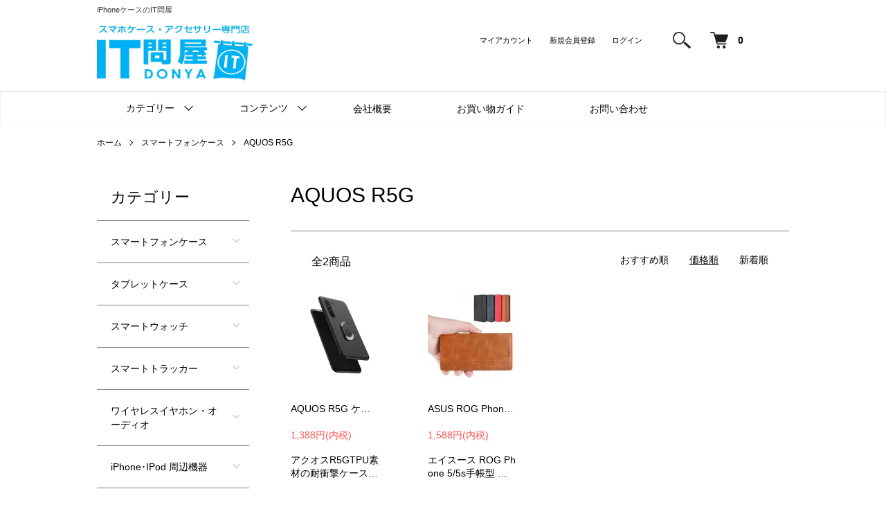

--- FILE ---
content_type: text/html; charset=EUC-JP
request_url: https://it-donya.com/?mode=cate&cbid=1957099&csid=372&sort=p
body_size: 33456
content:
<!DOCTYPE html PUBLIC "-//W3C//DTD XHTML 1.0 Transitional//EN" "http://www.w3.org/TR/xhtml1/DTD/xhtml1-transitional.dtd">
<html xmlns:og="http://ogp.me/ns#" xmlns:fb="http://www.facebook.com/2008/fbml" xmlns:mixi="http://mixi-platform.com/ns#" xmlns="http://www.w3.org/1999/xhtml" xml:lang="ja" lang="ja" dir="ltr">
<head>
<meta http-equiv="content-type" content="text/html; charset=euc-jp" />
<meta http-equiv="X-UA-Compatible" content="IE=edge,chrome=1" />
<meta name="viewport" content="width=device-width,initial-scale=1">
<title>AQUOS R5G ケース アクオス カバー 商品一覧</title>
<meta name="Keywords" content="AQUOS R5G," />
<meta name="Description" content="スマホケース・タブレットケース・パソコンケース専門店のIT問屋です。iPhoneやPixel、Xperia、Aquosなどのケース150機種2万点以上のラインアップで販売いたしております。" />
<meta name="Author" content="" />
<meta name="Copyright" content="" />
<meta http-equiv="content-style-type" content="text/css" />
<meta http-equiv="content-script-type" content="text/javascript" />
<link rel="stylesheet" href="https://it-donya.com/css/framework/colormekit.css" type="text/css" />
<link rel="stylesheet" href="https://it-donya.com/css/framework/colormekit-responsive.css" type="text/css" />
<link rel="stylesheet" href="https://img20.shop-pro.jp/PA01321/865/css/8/index.css?cmsp_timestamp=20260121162717" type="text/css" />
<link rel="stylesheet" href="https://img20.shop-pro.jp/PA01321/865/css/8/product_list.css?cmsp_timestamp=20260121162717" type="text/css" />

<link rel="alternate" type="application/rss+xml" title="rss" href="https://it-donya.com/?mode=rss" />
<link rel="alternate" media="handheld" type="text/html" href="https://it-donya.com/?mode=cate&cbid=1957099&csid=372&sort=p" />
<link rel="shortcut icon" href="https://img20.shop-pro.jp/PA01321/865/favicon.ico?cmsp_timestamp=20260109143906" />
<script type="text/javascript" src="//ajax.googleapis.com/ajax/libs/jquery/1.7.2/jquery.min.js" ></script>
<meta property="og:title" content="AQUOS R5G ケース アクオス カバー 商品一覧" />
<meta property="og:description" content="スマホケース・タブレットケース・パソコンケース専門店のIT問屋です。iPhoneやPixel、Xperia、Aquosなどのケース150機種2万点以上のラインアップで販売いたしております。" />
<meta property="og:url" content="https://it-donya.com?mode=cate&cbid=1957099&csid=372&sort=p" />
<meta property="og:site_name" content="oppo a3 5g ケース のIT問屋 150種類以上｜手帳型・耐衝撃・バンパー！ラインストーンも" />
<meta property="og:image" content=""/>
<script>
  var Colorme = {"page":"product_list","shop":{"account_id":"PA01321865","title":"oppo a3 5g \u30b1\u30fc\u30b9 \u306eIT\u554f\u5c4b 150\u7a2e\u985e\u4ee5\u4e0a\uff5c\u624b\u5e33\u578b\u30fb\u8010\u885d\u6483\u30fb\u30d0\u30f3\u30d1\u30fc\uff01\u30e9\u30a4\u30f3\u30b9\u30c8\u30fc\u30f3\u3082"},"basket":{"total_price":0,"items":[]},"customer":{"id":null}};

  (function() {
    function insertScriptTags() {
      var scriptTagDetails = [];
      var entry = document.getElementsByTagName('script')[0];

      scriptTagDetails.forEach(function(tagDetail) {
        var script = document.createElement('script');

        script.type = 'text/javascript';
        script.src = tagDetail.src;
        script.async = true;

        if( tagDetail.integrity ) {
          script.integrity = tagDetail.integrity;
          script.setAttribute('crossorigin', 'anonymous');
        }

        entry.parentNode.insertBefore(script, entry);
      })
    }

    window.addEventListener('load', insertScriptTags, false);
  })();
</script>

<script async src="https://www.googletagmanager.com/gtag/js?id=G-YNJJGHQVQC"></script>
<script>
  window.dataLayer = window.dataLayer || [];
  function gtag(){dataLayer.push(arguments);}
  gtag('js', new Date());
  
      gtag('config', 'G-YNJJGHQVQC', (function() {
      var config = {};
      if (Colorme && Colorme.customer && Colorme.customer.id != null) {
        config.user_id = Colorme.customer.id;
      }
      return config;
    })());
  
  </script><script async src="https://zen.one/analytics.js"></script>
</head>
<body>
<meta name="colorme-acc-payload" content="?st=1&pt=10028&ut=1957099,372&at=PA01321865&v=20260122083659&re=&cn=08a32cb6ea27a00847bf95c8aff0ebf8" width="1" height="1" alt="" /><script>!function(){"use strict";Array.prototype.slice.call(document.getElementsByTagName("script")).filter((function(t){return t.src&&t.src.match(new RegExp("dist/acc-track.js$"))})).forEach((function(t){return document.body.removeChild(t)})),function t(c){var r=arguments.length>1&&void 0!==arguments[1]?arguments[1]:0;if(!(r>=c.length)){var e=document.createElement("script");e.onerror=function(){return t(c,r+1)},e.src="https://"+c[r]+"/dist/acc-track.js?rev=3",document.body.appendChild(e)}}(["acclog001.shop-pro.jp","acclog002.shop-pro.jp"])}();</script><script src="https://img.shop-pro.jp/tmpl_js/86/jquery.tile.js"></script>
<script src="https://img.shop-pro.jp/tmpl_js/86/jquery.skOuterClick.js"></script>


<div class="l-header">
  
  <h1 class="l-header-ttl">iPhoneケースのIT問屋</h1>
  <div class="l-header-main u-container">
    <div class="l-header-main__in">
      <div class="l-header-logo">
        <div class="l-header-logo__img">
          <a href="./">
            <img class="logo-img" src="https://img20.shop-pro.jp/PA01321/865/PA01321865.jpg?cmsp_timestamp=20260109143906" alt="oppo a3 5g ケース のIT問屋 150種類以上｜手帳型・耐衝撃・バンパー！ラインストーンも" />
          </a>
        </div>
      </div>
      <div class="l-header-search">
        <button class="l-header-search__btn js-mega-menu-btn js-search-btn">
          <img src="https://img.shop-pro.jp/tmpl_img/86/icon-search.png" alt="検索" />
        </button>
        <div class="l-header-search__contents js-mega-menu-contents">
          <div class="l-header-search__box">
            <form action="https://it-donya.com/" method="GET" class="l-header-search__form">
              <input type="hidden" name="mode" value="srh" />
              <div class="l-header-search__input">
                <input type="text" name="keyword" placeholder="商品検索" />
              </div>
              <button class="l-header-search__submit" type="submit">
                <img src="https://img.shop-pro.jp/tmpl_img/86/icon-search.png" alt="送信" />
              </button>
            </form>
            <button class="l-header-search__close js-search-close" type="submit" aria-label="閉じる">
              <span></span>
              <span></span>
            </button>
          </div>
        </div>
      </div>
      <div class="l-header-cart">
        <a href="https://it-donya.com/cart/proxy/basket?shop_id=PA01321865&shop_domain=it-donya.com">
          <img src="https://img.shop-pro.jp/tmpl_img/86/icon-cart.png" alt="カートを見る" />
          <span class="p-global-header__cart-count">
            0
          </span>
        </a>
      </div>
      
      <div class="l-header-account">
        <ul class="l-header-account-list">
          <li class="l-header-account-list__item">
            <a class="l-header-account-list__link" href="https://it-donya.com/?mode=myaccount">マイアカウント</a>
          </li>
                                                    <li class="l-header-account-list__item">
                  <a class="l-header-account-list__link" href="https://it-donya.com/customer/signup/new">新規会員登録</a>
                </li>
                            <li class="l-header-account-list__item">
                <a class="l-header-account-list__link" href="https://it-donya.com/?mode=login&shop_back_url=https%3A%2F%2Fit-donya.com%2F">ログイン</a>
              </li>
                              </ul>
      </div>
      <button class="l-menu-btn js-navi-open" aria-label="メニュー">
        <span></span>
        <span></span>
      </button>
    </div>
    <div class="l-main-navi">
      <div class="l-main-navi__in">
        <ul class="l-main-navi-list">
                              <li class="l-main-navi-list__item">
            <div class="l-main-navi-list__ttl">
              カテゴリー
            </div>
            <button class="l-main-navi-list__link js-mega-menu-btn">
              カテゴリー
            </button>
            <div class="l-mega-menu js-mega-menu-contents">
              <ul class="l-mega-menu-list">
                                <li class="l-mega-menu-list__item">
                  <a class="l-mega-menu-list__link" href="https://it-donya.com/?mode=cate&cbid=1957099&csid=0">
                    スマートフォンケース
                  </a>
                </li>
                                                    <li class="l-mega-menu-list__item">
                  <a class="l-mega-menu-list__link" href="https://it-donya.com/?mode=cate&cbid=1957102&csid=0">
                    タブレットケース
                  </a>
                </li>
                                                    <li class="l-mega-menu-list__item">
                  <a class="l-mega-menu-list__link" href="https://it-donya.com/?mode=cate&cbid=1957104&csid=0">
                    スマートウォッチ
                  </a>
                </li>
                                                    <li class="l-mega-menu-list__item">
                  <a class="l-mega-menu-list__link" href="https://it-donya.com/?mode=cate&cbid=2840444&csid=0">
                    スマートトラッカー
                  </a>
                </li>
                                                    <li class="l-mega-menu-list__item">
                  <a class="l-mega-menu-list__link" href="https://it-donya.com/?mode=cate&cbid=1957117&csid=0">
                    ワイヤレスイヤホン・オーディオ
                  </a>
                </li>
                                                    <li class="l-mega-menu-list__item">
                  <a class="l-mega-menu-list__link" href="https://it-donya.com/?mode=cate&cbid=2403124&csid=0">
                    iPhone･IPod 周辺機器
                  </a>
                </li>
                                                    <li class="l-mega-menu-list__item">
                  <a class="l-mega-menu-list__link" href="https://it-donya.com/?mode=cate&cbid=1957109&csid=0">
                    アクションカメラ・防犯カメラ
                  </a>
                </li>
                                                    <li class="l-mega-menu-list__item">
                  <a class="l-mega-menu-list__link" href="https://it-donya.com/?mode=cate&cbid=1957112&csid=0">
                    家電
                  </a>
                </li>
                                                    <li class="l-mega-menu-list__item">
                  <a class="l-mega-menu-list__link" href="https://it-donya.com/?mode=cate&cbid=2508681&csid=0">
                    ノートパソコン関連商品
                  </a>
                </li>
                                                    <li class="l-mega-menu-list__item">
                  <a class="l-mega-menu-list__link" href="https://it-donya.com/?mode=cate&cbid=2512605&csid=0">
                    カメラ関連商品
                  </a>
                </li>
                                                    <li class="l-mega-menu-list__item">
                  <a class="l-mega-menu-list__link" href="https://it-donya.com/?mode=cate&cbid=2525112&csid=0">
                    スポーツ・アウトドア
                  </a>
                </li>
                                                    <li class="l-mega-menu-list__item">
                  <a class="l-mega-menu-list__link" href="https://it-donya.com/?mode=cate&cbid=2533774&csid=0">
                    ホビー
                  </a>
                </li>
                                                    <li class="l-mega-menu-list__item">
                  <a class="l-mega-menu-list__link" href="https://it-donya.com/?mode=cate&cbid=2545415&csid=0">
                    ゲーム周辺機器・アクセサリ
                  </a>
                </li>
                                                    <li class="l-mega-menu-list__item">
                  <a class="l-mega-menu-list__link" href="https://it-donya.com/?mode=cate&cbid=1957114&csid=0">
                    健康器具
                  </a>
                </li>
                                                    <li class="l-mega-menu-list__item">
                  <a class="l-mega-menu-list__link" href="https://it-donya.com/?mode=cate&cbid=1957115&csid=0">
                    生活雑貨
                  </a>
                </li>
                                                    <li class="l-mega-menu-list__item">
                  <a class="l-mega-menu-list__link" href="https://it-donya.com/?mode=cate&cbid=1957116&csid=0">
                    PC関連商品
                  </a>
                </li>
                                                    <li class="l-mega-menu-list__item">
                  <a class="l-mega-menu-list__link" href="https://it-donya.com/?mode=cate&cbid=1957118&csid=0">
                    カー用品
                  </a>
                </li>
                                                    <li class="l-mega-menu-list__item">
                  <a class="l-mega-menu-list__link" href="https://it-donya.com/?mode=cate&cbid=2242077&csid=0">
                    ゲーム
                  </a>
                </li>
                                                    <li class="l-mega-menu-list__item">
                  <a class="l-mega-menu-list__link" href="https://it-donya.com/?mode=cate&cbid=2806331&csid=0">
                    日用品･文具･工具
                  </a>
                </li>
                                                    <li class="l-mega-menu-list__item">
                  <a class="l-mega-menu-list__link" href="https://it-donya.com/?mode=cate&cbid=2883659&csid=0">
                    ペット用品
                  </a>
                </li>
                                                    <li class="l-mega-menu-list__item">
                  <a class="l-mega-menu-list__link" href="https://it-donya.com/?mode=cate&cbid=2501481&csid=0">
                    その他
                  </a>
                </li>
                              </ul>
            </div>
          </li>
                                        <li class="l-main-navi-list__item">
            <div class="l-main-navi-list__ttl">
              コンテンツ
            </div>
            <button class="l-main-navi-list__link js-mega-menu-btn">
              コンテンツ
            </button>
            <div class="l-mega-menu js-mega-menu-contents">
              <ul class="l-mega-menu-list">
                                <li class="l-mega-menu-list__item">
                  <a class="l-mega-menu-list__link" href="https://it-donya.com/?mode=f1">
                    ご購入ガイド・販売規定
                  </a>
                </li>
                                <li class="l-mega-menu-list__item">
                  <a class="l-mega-menu-list__link" href="https://it-donya.com/?mode=f3">
                    コンビニ決済のお支払い手順
                  </a>
                </li>
                                <li class="l-mega-menu-list__item">
                  <a class="l-mega-menu-list__link" href="https://it-donya.com/?mode=f4">
                    カテゴリー一覧
                  </a>
                </li>
                              </ul>
            </div>
          </li>
                    
          <li class="l-main-navi-list__item">
            <a class="l-main-navi-list__link l-main-navi-list__link--no-arrow" href="https://it-donya.com/?mode=sk#info">会社概要</a>
          </li>
          <li class="l-main-navi-list__item">
            <a class="l-main-navi-list__link l-main-navi-list__link--no-arrow" href="https://it-donya.com/?mode=f1">お買い物ガイド</a>
          </li>
          <li class="l-main-navi-list__item">
            <a class="l-main-navi-list__link l-main-navi-list__link--no-arrow" href="https://it-donya.shop-pro.jp/customer/inquiries/new">お問い合わせ</a>
          </li>
        </ul>
        <div class="l-help-navi-box">
          <ul class="l-help-navi-list">
                  </div>
      </div>
    </div>
    <div class="l-main-navi-overlay js-navi-close"></div>
  </div>
</div>

<div class="l-main product_list">
  <div class="l-main product_list">
  
  <div class="c-breadcrumbs u-container">
    <ul class="c-breadcrumbs-list">
      <li class="c-breadcrumbs-list__item">
        <a href="./">
          ホーム
        </a>
      </li>
                  <li class="c-breadcrumbs-list__item">
        <a href="?mode=cate&cbid=1957099&csid=0">
          スマートフォンケース
        </a>
      </li>
                  <li class="c-breadcrumbs-list__item">
        <a href="?mode=cate&cbid=1957099&csid=372">
          AQUOS R5G
        </a>
      </li>
                </ul>
  </div>
  
  <div class="l-contents-wrap u-container">
    
    <div class="l-contents-main">
      <h2 class="p-category__ttl">
                  AQUOS R5G
              </h2>
      
            
      
            
      
            
      
            
      
            
              <div class="p-item-list-head">
          <div class="p-item-list-num">
            全2商品
          </div>
          
          <ul class="p-item-sort-list">
            <li class="p-item-sort-list__item">
                          <a href="?mode=cate&cbid=1957099&csid=372">おすすめ順</a>
                          </li>
            <li class="p-item-sort-list__item">
                          <span>価格順</span>
                        </li>
            <li class="p-item-sort-list__item">
                          <a href="?mode=cate&cbid=1957099&csid=372&sort=n">新着順</a>
                          </li>
          </ul>
          
        </div>
        
        <ul class="c-item-list">
                    <li class="c-item-list__item">
            <div class="c-item-list__img u-img-scale">
              <a href="?pid=151474164">
                                <img src="https://img20.shop-pro.jp/PA01321/865/product/151474164_th.jpg?cmsp_timestamp=20220908150721" alt="AQUOS R5G ケース/カバー 耐衝撃 TPU 分離型（粘着貼付の後付タイプ）分離型（粘着貼付の後付タイプ）リング付き ブラック ソフトケース/カバー スマフォ スマホ スマートフォンケ" />
                              </a>
            </div>
            <div class="c-item-list__txt">
              <div class="c-item-list__ttl">
                <a href="?pid=151474164">
                  AQUOS R5G ケース/カバー 耐衝撃 TPU 分離型（粘着貼付の後付タイプ）分離型（粘着貼付の後付タイプ）リング付き ブラック ソフトケース/カバー スマフォ スマホ スマートフォンケ
                </a>
              </div>
                            <div class="c-item-list__price">
                                1,388円(内税)
                                              </div>
                                                                                    <div class="c-item-list__expl">
                アクオスR5GTPU素材の耐衝撃ケース 衝撃吸収 android ケース スマホケース スマホガード
              </div>
                          </div>
          </li>
                    <li class="c-item-list__item">
            <div class="c-item-list__img u-img-scale">
              <a href="?pid=159335232">
                                <img src="https://img20.shop-pro.jp/PA01321/865/product/159335232_th.jpg?cmsp_timestamp=20210427123353" alt="ASUS ROG Phone5/5s/5s ケース 手帳型 かわいい シンプル スタンド機能 カード収納 PUレザー 手帳型 かわいいケース " />
                              </a>
            </div>
            <div class="c-item-list__txt">
              <div class="c-item-list__ttl">
                <a href="?pid=159335232">
                  ASUS ROG Phone5/5s/5s ケース 手帳型 かわいい シンプル スタンド機能 カード収納 PUレザー 手帳型 かわいいケース 
                </a>
              </div>
                            <div class="c-item-list__price">
                                1,588円(内税)
                                              </div>
                                                                                    <div class="c-item-list__expl">
                エイスース ROG Phone 5/5s手帳型 かわいいレザーケース シンプル おしゃれ 手帳型 かわいい カバー 衝撃吸収  ケース スマホケース スマホカバー
              </div>
                          </div>
          </li>
                  </ul>
        
        
                
            
            
      
            
      
            
    </div>
    
    <div class="l-contents-side">
      
                  <div class="l-side-navi">
        <h3 class="l-side-navi__ttl">
          カテゴリー
        </h3>
        <ul class="l-side-navi-list">
                    <li class="l-side-navi-list__item">
                          <button class="l-side-navi-list__link js-toggle-btn">
                スマートフォンケース
              </button>
                                                <ul class="l-side-navi-sub-list js-toggle-contents">
              <li class="l-side-navi-sub-list__item">
                <a href="https://it-donya.com/?mode=cate&cbid=1957099&csid=0" class="l-side-navi-sub-list__link">
                  全てのスマートフォンケース
                </a>
              </li>
                            <li class="l-side-navi-sub-list__item">
                <a href="https://it-donya.com/?mode=cate&cbid=1957099&csid=751" class="l-side-navi-sub-list__link">
                  その他
                </a>
              </li>
                                                  <li class="l-side-navi-sub-list__item">
                <a href="https://it-donya.com/?mode=cate&cbid=1957099&csid=753" class="l-side-navi-sub-list__link">
                  Redmi 15C
                </a>
              </li>
                                                  <li class="l-side-navi-sub-list__item">
                <a href="https://it-donya.com/?mode=cate&cbid=1957099&csid=755" class="l-side-navi-sub-list__link">
                  Redmi 15 5G
                </a>
              </li>
                                                  <li class="l-side-navi-sub-list__item">
                <a href="https://it-donya.com/?mode=cate&cbid=1957099&csid=758" class="l-side-navi-sub-list__link">
                  Redmi Note 15 / Note 15 Pro /Note 15Pro+
                </a>
              </li>
                                                  <li class="l-side-navi-sub-list__item">
                <a href="https://it-donya.com/?mode=cate&cbid=1957099&csid=762" class="l-side-navi-sub-list__link">
                  Xperia 10 VII
                </a>
              </li>
                                                  <li class="l-side-navi-sub-list__item">
                <a href="https://it-donya.com/?mode=cate&cbid=1957099&csid=763" class="l-side-navi-sub-list__link">
                  Aquos Sense 10
                </a>
              </li>
                                                  <li class="l-side-navi-sub-list__item">
                <a href="https://it-donya.com/?mode=cate&cbid=1957099&csid=764" class="l-side-navi-sub-list__link">
                  REDMAGIC 11 Pro/11 Pro+
                </a>
              </li>
                                                  <li class="l-side-navi-sub-list__item">
                <a href="https://it-donya.com/?mode=cate&cbid=1957099&csid=765" class="l-side-navi-sub-list__link">
                  Pixel10a
                </a>
              </li>
                                                  <li class="l-side-navi-sub-list__item">
                <a href="https://it-donya.com/?mode=cate&cbid=1957099&csid=768" class="l-side-navi-sub-list__link">
                  Doogee Note 56 / Note 56 Pro
                </a>
              </li>
                                                  <li class="l-side-navi-sub-list__item">
                <a href="https://it-donya.com/?mode=cate&cbid=1957099&csid=769" class="l-side-navi-sub-list__link">
                  Nubia Z8 Ultra
                </a>
              </li>
                                                  <li class="l-side-navi-sub-list__item">
                <a href="https://it-donya.com/?mode=cate&cbid=1957099&csid=771" class="l-side-navi-sub-list__link">
                  Nubia S2e/S2R
                </a>
              </li>
                                                  <li class="l-side-navi-sub-list__item">
                <a href="https://it-donya.com/?mode=cate&cbid=1957099&csid=772" class="l-side-navi-sub-list__link">
                  Nubia S2
                </a>
              </li>
                                                  <li class="l-side-navi-sub-list__item">
                <a href="https://it-donya.com/?mode=cate&cbid=1957099&csid=773" class="l-side-navi-sub-list__link">
                  Nubia Fold
                </a>
              </li>
                                                  <li class="l-side-navi-sub-list__item">
                <a href="https://it-donya.com/?mode=cate&cbid=1957099&csid=774" class="l-side-navi-sub-list__link">
                  Nubia Flip 3
                </a>
              </li>
                                                  <li class="l-side-navi-sub-list__item">
                <a href="https://it-donya.com/?mode=cate&cbid=1957099&csid=776" class="l-side-navi-sub-list__link">
                  Kyocera Digno SX5
                </a>
              </li>
                                                  <li class="l-side-navi-sub-list__item">
                <a href="https://it-donya.com/?mode=cate&cbid=1957099&csid=777" class="l-side-navi-sub-list__link">
                  Doogee Note56X/56X Pro
                </a>
              </li>
                                                  <li class="l-side-navi-sub-list__item">
                <a href="https://it-donya.com/?mode=cate&cbid=1957099&csid=780" class="l-side-navi-sub-list__link">
                  REDMAGIC 11 Air
                </a>
              </li>
                                                  <li class="l-side-navi-sub-list__item">
                <a href="https://it-donya.com/?mode=cate&cbid=1957099&csid=781" class="l-side-navi-sub-list__link">
                  Kyocera TORQUE G07
                </a>
              </li>
                                                  <li class="l-side-navi-sub-list__item">
                <a href="https://it-donya.com/?mode=cate&cbid=1957099&csid=501" class="l-side-navi-sub-list__link">
                  あんしんスマホKY-51B
                </a>
              </li>
                                                  <li class="l-side-navi-sub-list__item">
                <a href="https://it-donya.com/?mode=cate&cbid=1957099&csid=645" class="l-side-navi-sub-list__link">
                  あんしんファミリースマホ
                </a>
              </li>
                                                  <li class="l-side-navi-sub-list__item">
                <a href="https://it-donya.com/?mode=cate&cbid=1957099&csid=502" class="l-side-navi-sub-list__link">
                  らくらくスマートフォン F-52B
                </a>
              </li>
                                                  <li class="l-side-navi-sub-list__item">
                <a href="https://it-donya.com/?mode=cate&cbid=1957099&csid=585" class="l-side-navi-sub-list__link">
                  かんたんスマホ3 A-205KC
                </a>
              </li>
                                                  <li class="l-side-navi-sub-list__item">
                <a href="https://it-donya.com/?mode=cate&cbid=1957099&csid=696" class="l-side-navi-sub-list__link">
                  らくらくスマートフォン F-53E/a/Lite MR01
                </a>
              </li>
                                                  <li class="l-side-navi-sub-list__item">
                <a href="https://it-donya.com/?mode=cate&cbid=1957099&csid=593" class="l-side-navi-sub-list__link">
                  京セラ キッズケータイ KY-41C
                </a>
              </li>
                                                  <li class="l-side-navi-sub-list__item">
                <a href="https://it-donya.com/?mode=cate&cbid=1957099&csid=616" class="l-side-navi-sub-list__link">
                  京セラ DuraForce EX
                </a>
              </li>
                                                  <li class="l-side-navi-sub-list__item">
                <a href="https://it-donya.com/?mode=cate&cbid=1957099&csid=611" class="l-side-navi-sub-list__link">
                  汎用防水ケース
                </a>
              </li>
                                                  <li class="l-side-navi-sub-list__item">
                <a href="https://it-donya.com/?mode=cate&cbid=1957099&csid=402" class="l-side-navi-sub-list__link">
                  a1 ZTG01
                </a>
              </li>
                                                  <li class="l-side-navi-sub-list__item">
                <a href="https://it-donya.com/?mode=cate&cbid=1957099&csid=598" class="l-side-navi-sub-list__link">
                  aiwa phone B-2
                </a>
              </li>
                                                  <li class="l-side-navi-sub-list__item">
                <a href="https://it-donya.com/?mode=cate&cbid=1957099&csid=356" class="l-side-navi-sub-list__link">
                  Android One S6
                </a>
              </li>
                                                  <li class="l-side-navi-sub-list__item">
                <a href="https://it-donya.com/?mode=cate&cbid=1957099&csid=434" class="l-side-navi-sub-list__link">
                  Android One S8
                </a>
              </li>
                                                  <li class="l-side-navi-sub-list__item">
                <a href="https://it-donya.com/?mode=cate&cbid=1957099&csid=523" class="l-side-navi-sub-list__link">
                  Android One S9
                </a>
              </li>
                                                  <li class="l-side-navi-sub-list__item">
                <a href="https://it-donya.com/?mode=cate&cbid=1957099&csid=476" class="l-side-navi-sub-list__link">
                  Arrows Be4 Plus
                </a>
              </li>
                                                  <li class="l-side-navi-sub-list__item">
                <a href="https://it-donya.com/?mode=cate&cbid=1957099&csid=495" class="l-side-navi-sub-list__link">
                  Arrows WE F-51B
                </a>
              </li>
                                                  <li class="l-side-navi-sub-list__item">
                <a href="https://it-donya.com/?mode=cate&cbid=1957099&csid=566" class="l-side-navi-sub-list__link">
                  arrows N F-51C
                </a>
              </li>
                                                  <li class="l-side-navi-sub-list__item">
                <a href="https://it-donya.com/?mode=cate&cbid=1957099&csid=673" class="l-side-navi-sub-list__link">
                  arrows We2/arrows We2 Plus
                </a>
              </li>
                                                  <li class="l-side-navi-sub-list__item">
                <a href="https://it-donya.com/?mode=cate&cbid=1957099&csid=747" class="l-side-navi-sub-list__link">
                  Arrows Alpha F-51F
                </a>
              </li>
                                                  <li class="l-side-navi-sub-list__item">
                <a href="https://it-donya.com/?mode=cate&cbid=1957099&csid=281" class="l-side-navi-sub-list__link">
                  AQUOS SENSE2
                </a>
              </li>
                                                  <li class="l-side-navi-sub-list__item">
                <a href="https://it-donya.com/?mode=cate&cbid=1957099&csid=314" class="l-side-navi-sub-list__link">
                  AQUOS R3
                </a>
              </li>
                                                  <li class="l-side-navi-sub-list__item">
                <a href="https://it-donya.com/?mode=cate&cbid=1957099&csid=341" class="l-side-navi-sub-list__link">
                  AQUOS SENSE3 /SENSE3 lite
                </a>
              </li>
                                                  <li class="l-side-navi-sub-list__item">
                <a href="https://it-donya.com/?mode=cate&cbid=1957099&csid=347" class="l-side-navi-sub-list__link">
                  AQUOS sense3 plus
                </a>
              </li>
                                                  <li class="l-side-navi-sub-list__item">
                <a href="https://it-donya.com/?mode=cate&cbid=1957099&csid=372" class="l-side-navi-sub-list__link">
                  AQUOS R5G
                </a>
              </li>
                                                  <li class="l-side-navi-sub-list__item">
                <a href="https://it-donya.com/?mode=cate&cbid=1957099&csid=417" class="l-side-navi-sub-list__link">
                  AQUOS zero5G basic
                </a>
              </li>
                                                  <li class="l-side-navi-sub-list__item">
                <a href="https://it-donya.com/?mode=cate&cbid=1957099&csid=419" class="l-side-navi-sub-list__link">
                  AQUOS sense 4/AQUOS sense 5G
                </a>
              </li>
                                                  <li class="l-side-navi-sub-list__item">
                <a href="https://it-donya.com/?mode=cate&cbid=1957099&csid=420" class="l-side-navi-sub-list__link">
                  AQUOS sense4 plus
                </a>
              </li>
                                                  <li class="l-side-navi-sub-list__item">
                <a href="https://it-donya.com/?mode=cate&cbid=1957099&csid=473" class="l-side-navi-sub-list__link">
                  AQUOS R6
                </a>
              </li>
                                                  <li class="l-side-navi-sub-list__item">
                <a href="https://it-donya.com/?mode=cate&cbid=1957099&csid=491" class="l-side-navi-sub-list__link">
                  AQUOS sense6
                </a>
              </li>
                                                  <li class="l-side-navi-sub-list__item">
                <a href="https://it-donya.com/?mode=cate&cbid=1957099&csid=496" class="l-side-navi-sub-list__link">
                  AQUOS ZERO 6
                </a>
              </li>
                                                  <li class="l-side-navi-sub-list__item">
                <a href="https://it-donya.com/?mode=cate&cbid=1957099&csid=509" class="l-side-navi-sub-list__link">
                  AQUOS Wish2/Wish
                </a>
              </li>
                                                  <li class="l-side-navi-sub-list__item">
                <a href="https://it-donya.com/?mode=cate&cbid=1957099&csid=529" class="l-side-navi-sub-list__link">
                  Aquos R7
                </a>
              </li>
                                                  <li class="l-side-navi-sub-list__item">
                <a href="https://it-donya.com/?mode=cate&cbid=1957099&csid=533" class="l-side-navi-sub-list__link">
                  AQUOS Sense7
                </a>
              </li>
                                                  <li class="l-side-navi-sub-list__item">
                <a href="https://it-donya.com/?mode=cate&cbid=1957099&csid=567" class="l-side-navi-sub-list__link">
                  AQUOS シンプルスマホ6
                </a>
              </li>
                                                  <li class="l-side-navi-sub-list__item">
                <a href="https://it-donya.com/?mode=cate&cbid=1957099&csid=571" class="l-side-navi-sub-list__link">
                  AQUOS ケータイ4
                </a>
              </li>
                                                  <li class="l-side-navi-sub-list__item">
                <a href="https://it-donya.com/?mode=cate&cbid=1957099&csid=596" class="l-side-navi-sub-list__link">
                  AQUOS R8 /R8 Pro
                </a>
              </li>
                                                  <li class="l-side-navi-sub-list__item">
                <a href="https://it-donya.com/?mode=cate&cbid=1957099&csid=600" class="l-side-navi-sub-list__link">
                  AQUOS wish3
                </a>
              </li>
                                                  <li class="l-side-navi-sub-list__item">
                <a href="https://it-donya.com/?mode=cate&cbid=1957099&csid=625" class="l-side-navi-sub-list__link">
                  AQUOS Sense8
                </a>
              </li>
                                                  <li class="l-side-navi-sub-list__item">
                <a href="https://it-donya.com/?mode=cate&cbid=1957099&csid=667" class="l-side-navi-sub-list__link">
                  AQUOS R9
                </a>
              </li>
                                                  <li class="l-side-navi-sub-list__item">
                <a href="https://it-donya.com/?mode=cate&cbid=1957099&csid=668" class="l-side-navi-sub-list__link">
                  AQUOS Wish 4
                </a>
              </li>
                                                  <li class="l-side-navi-sub-list__item">
                <a href="https://it-donya.com/?mode=cate&cbid=1957099&csid=692" class="l-side-navi-sub-list__link">
                  Aquos Sense 9
                </a>
              </li>
                                                  <li class="l-side-navi-sub-list__item">
                <a href="https://it-donya.com/?mode=cate&cbid=1957099&csid=694" class="l-side-navi-sub-list__link">
                  AQUOS R9 Pro
                </a>
              </li>
                                                  <li class="l-side-navi-sub-list__item">
                <a href="https://it-donya.com/?mode=cate&cbid=1957099&csid=736" class="l-side-navi-sub-list__link">
                  AQUOS wish5
                </a>
              </li>
                                                  <li class="l-side-navi-sub-list__item">
                <a href="https://it-donya.com/?mode=cate&cbid=1957099&csid=738" class="l-side-navi-sub-list__link">
                  AQUOS R10
                </a>
              </li>
                                                  <li class="l-side-navi-sub-list__item">
                <a href="https://it-donya.com/?mode=cate&cbid=1957099&csid=338" class="l-side-navi-sub-list__link">
                  ASUS ROG Phone2 ZS660KL
                </a>
              </li>
                                                  <li class="l-side-navi-sub-list__item">
                <a href="https://it-donya.com/?mode=cate&cbid=1957099&csid=404" class="l-side-navi-sub-list__link">
                  ASUS ROG Phone 3
                </a>
              </li>
                                                  <li class="l-side-navi-sub-list__item">
                <a href="https://it-donya.com/?mode=cate&cbid=1957099&csid=458" class="l-side-navi-sub-list__link">
                  ASUS ROG Phone 5
                </a>
              </li>
                                                  <li class="l-side-navi-sub-list__item">
                <a href="https://it-donya.com/?mode=cate&cbid=1957099&csid=540" class="l-side-navi-sub-list__link">
                  ASUS ROG Phone 6
                </a>
              </li>
                                                  <li class="l-side-navi-sub-list__item">
                <a href="https://it-donya.com/?mode=cate&cbid=1957099&csid=589" class="l-side-navi-sub-list__link">
                  ASUS ROG Phone 7
                </a>
              </li>
                                                  <li class="l-side-navi-sub-list__item">
                <a href="https://it-donya.com/?mode=cate&cbid=1957099&csid=634" class="l-side-navi-sub-list__link">
                  ASUS ROG Phone 8
                </a>
              </li>
                                                  <li class="l-side-navi-sub-list__item">
                <a href="https://it-donya.com/?mode=cate&cbid=1957099&csid=698" class="l-side-navi-sub-list__link">
                  ROG Phone 9/9 Pro 
                </a>
              </li>
                                                  <li class="l-side-navi-sub-list__item">
                <a href="https://it-donya.com/?mode=cate&cbid=1957099&csid=581" class="l-side-navi-sub-list__link">
                  Android One S10
                </a>
              </li>
                                                  <li class="l-side-navi-sub-list__item">
                <a href="https://it-donya.com/?mode=cate&cbid=1957099&csid=376" class="l-side-navi-sub-list__link">
                  Axon 10 Pro 5G
                </a>
              </li>
                                                  <li class="l-side-navi-sub-list__item">
                <a href="https://it-donya.com/?mode=cate&cbid=1957099&csid=437" class="l-side-navi-sub-list__link">
                  AXON 20 5G
                </a>
              </li>
                                                  <li class="l-side-navi-sub-list__item">
                <a href="https://it-donya.com/?mode=cate&cbid=1957099&csid=309" class="l-side-navi-sub-list__link">
                  BASIO3
                </a>
              </li>
                                                  <li class="l-side-navi-sub-list__item">
                <a href="https://it-donya.com/?mode=cate&cbid=1957099&csid=364" class="l-side-navi-sub-list__link">
                  BASIO4
                </a>
              </li>
                                                  <li class="l-side-navi-sub-list__item">
                <a href="https://it-donya.com/?mode=cate&cbid=1957099&csid=557" class="l-side-navi-sub-list__link">
                  BASIO active
                </a>
              </li>
                                                  <li class="l-side-navi-sub-list__item">
                <a href="https://it-donya.com/?mode=cate&cbid=1957099&csid=729" class="l-side-navi-sub-list__link">
                  BASIO active 3
                </a>
              </li>
                                                  <li class="l-side-navi-sub-list__item">
                <a href="https://it-donya.com/?mode=cate&cbid=1957099&csid=568" class="l-side-navi-sub-list__link">
                  Blackview OSCAL C80
                </a>
              </li>
                                                  <li class="l-side-navi-sub-list__item">
                <a href="https://it-donya.com/?mode=cate&cbid=1957099&csid=640" class="l-side-navi-sub-list__link">
                  Blackview Tab70 wifi
                </a>
              </li>
                                                  <li class="l-side-navi-sub-list__item">
                <a href="https://it-donya.com/?mode=cate&cbid=1957099&csid=641" class="l-side-navi-sub-list__link">
                  Blackview Tab 16 Pro
                </a>
              </li>
                                                  <li class="l-side-navi-sub-list__item">
                <a href="https://it-donya.com/?mode=cate&cbid=1957099&csid=53" class="l-side-navi-sub-list__link">
                  FUJITSU
                </a>
              </li>
                                                  <li class="l-side-navi-sub-list__item">
                <a href="https://it-donya.com/?mode=cate&cbid=1957099&csid=500" class="l-side-navi-sub-list__link">
                  DIGNO BX2
                </a>
              </li>
                                                  <li class="l-side-navi-sub-list__item">
                <a href="https://it-donya.com/?mode=cate&cbid=1957099&csid=543" class="l-side-navi-sub-list__link">
                  DIGNO SX2
                </a>
              </li>
                                                  <li class="l-side-navi-sub-list__item">
                <a href="https://it-donya.com/?mode=cate&cbid=1957099&csid=570" class="l-side-navi-sub-list__link">
                  DIGNO ケータイ4
                </a>
              </li>
                                                  <li class="l-side-navi-sub-list__item">
                <a href="https://it-donya.com/?mode=cate&cbid=1957099&csid=677" class="l-side-navi-sub-list__link">
                  DIGNO SX4
                </a>
              </li>
                                                  <li class="l-side-navi-sub-list__item">
                <a href="https://it-donya.com/?mode=cate&cbid=1957099&csid=705" class="l-side-navi-sub-list__link">
                  DOOGEE N55/N55 Pro/N55 Plus
                </a>
              </li>
                                                  <li class="l-side-navi-sub-list__item">
                <a href="https://it-donya.com/?mode=cate&cbid=1957099&csid=111" class="l-side-navi-sub-list__link">
                  Galaxy A7 2019
                </a>
              </li>
                                                  <li class="l-side-navi-sub-list__item">
                <a href="https://it-donya.com/?mode=cate&cbid=1957099&csid=178" class="l-side-navi-sub-list__link">
                  GALAXY S8
                </a>
              </li>
                                                  <li class="l-side-navi-sub-list__item">
                <a href="https://it-donya.com/?mode=cate&cbid=1957099&csid=207" class="l-side-navi-sub-list__link">
                  GALAXY Note8
                </a>
              </li>
                                                  <li class="l-side-navi-sub-list__item">
                <a href="https://it-donya.com/?mode=cate&cbid=1957099&csid=231" class="l-side-navi-sub-list__link">
                  Galaxy S9+
                </a>
              </li>
                                                  <li class="l-side-navi-sub-list__item">
                <a href="https://it-donya.com/?mode=cate&cbid=1957099&csid=257" class="l-side-navi-sub-list__link">
                  Galaxy Note9
                </a>
              </li>
                                                  <li class="l-side-navi-sub-list__item">
                <a href="https://it-donya.com/?mode=cate&cbid=1957099&csid=297" class="l-side-navi-sub-list__link">
                  Galaxy S10 / S10+ /S10e
                </a>
              </li>
                                                  <li class="l-side-navi-sub-list__item">
                <a href="https://it-donya.com/?mode=cate&cbid=1957099&csid=331" class="l-side-navi-sub-list__link">
                  GALAXY Note 10/Note 10+
                </a>
              </li>
                                                  <li class="l-side-navi-sub-list__item">
                <a href="https://it-donya.com/?mode=cate&cbid=1957099&csid=350" class="l-side-navi-sub-list__link">
                  Galaxy Fold
                </a>
              </li>
                                                  <li class="l-side-navi-sub-list__item">
                <a href="https://it-donya.com/?mode=cate&cbid=1957099&csid=361" class="l-side-navi-sub-list__link">
                  Galaxy S20/S20+/S20 Ultra
                </a>
              </li>
                                                  <li class="l-side-navi-sub-list__item">
                <a href="https://it-donya.com/?mode=cate&cbid=1957099&csid=401" class="l-side-navi-sub-list__link">
                  Galaxy Note20 Ultra
                </a>
              </li>
                                                  <li class="l-side-navi-sub-list__item">
                <a href="https://it-donya.com/?mode=cate&cbid=1957099&csid=410" class="l-side-navi-sub-list__link">
                  Galaxy A51 5G
                </a>
              </li>
                                                  <li class="l-side-navi-sub-list__item">
                <a href="https://it-donya.com/?mode=cate&cbid=1957099&csid=421" class="l-side-navi-sub-list__link">
                  Galaxy Z Fold2 5G
                </a>
              </li>
                                                  <li class="l-side-navi-sub-list__item">
                <a href="https://it-donya.com/?mode=cate&cbid=1957099&csid=424" class="l-side-navi-sub-list__link">
                  Galaxy A21
                </a>
              </li>
                                                  <li class="l-side-navi-sub-list__item">
                <a href="https://it-donya.com/?mode=cate&cbid=1957099&csid=436" class="l-side-navi-sub-list__link">
                  Galaxy S21/S21+/S21 Ultra
                </a>
              </li>
                                                  <li class="l-side-navi-sub-list__item">
                <a href="https://it-donya.com/?mode=cate&cbid=1957099&csid=445" class="l-side-navi-sub-list__link">
                  Galaxy A32 5G
                </a>
              </li>
                                                  <li class="l-side-navi-sub-list__item">
                <a href="https://it-donya.com/?mode=cate&cbid=1957099&csid=454" class="l-side-navi-sub-list__link">
                  Galaxy A52 5G
                </a>
              </li>
                                                  <li class="l-side-navi-sub-list__item">
                <a href="https://it-donya.com/?mode=cate&cbid=1957099&csid=483" class="l-side-navi-sub-list__link">
                  Galaxy A22 5G
                </a>
              </li>
                                                  <li class="l-side-navi-sub-list__item">
                <a href="https://it-donya.com/?mode=cate&cbid=1957099&csid=487" class="l-side-navi-sub-list__link">
                  Galaxy Z Flip3 5G
                </a>
              </li>
                                                  <li class="l-side-navi-sub-list__item">
                <a href="https://it-donya.com/?mode=cate&cbid=1957099&csid=489" class="l-side-navi-sub-list__link">
                  Galaxy Z Fold3 5G
                </a>
              </li>
                                                  <li class="l-side-navi-sub-list__item">
                <a href="https://it-donya.com/?mode=cate&cbid=1957099&csid=537" class="l-side-navi-sub-list__link">
                  Galaxy Z Flip 4
                </a>
              </li>
                                                  <li class="l-side-navi-sub-list__item">
                <a href="https://it-donya.com/?mode=cate&cbid=1957099&csid=538" class="l-side-navi-sub-list__link">
                  Galaxy Z Fold 4
                </a>
              </li>
                                                  <li class="l-side-navi-sub-list__item">
                <a href="https://it-donya.com/?mode=cate&cbid=1957099&csid=599" class="l-side-navi-sub-list__link">
                  Galaxy Z Flip 5
                </a>
              </li>
                                                  <li class="l-side-navi-sub-list__item">
                <a href="https://it-donya.com/?mode=cate&cbid=1957099&csid=601" class="l-side-navi-sub-list__link">
                  Galaxy Z Fold 5
                </a>
              </li>
                                                  <li class="l-side-navi-sub-list__item">
                <a href="https://it-donya.com/?mode=cate&cbid=1957099&csid=504" class="l-side-navi-sub-list__link">
                  Galaxy S22 5G/S22+ 5G/S22 Ultra 5G
                </a>
              </li>
                                                  <li class="l-side-navi-sub-list__item">
                <a href="https://it-donya.com/?mode=cate&cbid=1957099&csid=516" class="l-side-navi-sub-list__link">
                  Galaxy S21 FE
                </a>
              </li>
                                                  <li class="l-side-navi-sub-list__item">
                <a href="https://it-donya.com/?mode=cate&cbid=1957099&csid=521" class="l-side-navi-sub-list__link">
                  Galaxy A53 5G
                </a>
              </li>
                                                  <li class="l-side-navi-sub-list__item">
                <a href="https://it-donya.com/?mode=cate&cbid=1957099&csid=522" class="l-side-navi-sub-list__link">
                  Galaxy A33 5G
                </a>
              </li>
                                                  <li class="l-side-navi-sub-list__item">
                <a href="https://it-donya.com/?mode=cate&cbid=1957099&csid=527" class="l-side-navi-sub-list__link">
                  Galaxy M23 5G
                </a>
              </li>
                                                  <li class="l-side-navi-sub-list__item">
                <a href="https://it-donya.com/?mode=cate&cbid=1957099&csid=556" class="l-side-navi-sub-list__link">
                  Galaxy A23
                </a>
              </li>
                                                  <li class="l-side-navi-sub-list__item">
                <a href="https://it-donya.com/?mode=cate&cbid=1957099&csid=559" class="l-side-navi-sub-list__link">
                  Galaxy A23 5G
                </a>
              </li>
                                                  <li class="l-side-navi-sub-list__item">
                <a href="https://it-donya.com/?mode=cate&cbid=1957099&csid=561" class="l-side-navi-sub-list__link">
                  Galaxy S23 / S23+ / S23 Ultra
                </a>
              </li>
                                                  <li class="l-side-navi-sub-list__item">
                <a href="https://it-donya.com/?mode=cate&cbid=1957099&csid=572" class="l-side-navi-sub-list__link">
                  Galaxy A54 5G
                </a>
              </li>
                                                  <li class="l-side-navi-sub-list__item">
                <a href="https://it-donya.com/?mode=cate&cbid=1957099&csid=608" class="l-side-navi-sub-list__link">
                  Galaxy S23 FE
                </a>
              </li>
                                                  <li class="l-side-navi-sub-list__item">
                <a href="https://it-donya.com/?mode=cate&cbid=1957099&csid=629" class="l-side-navi-sub-list__link">
                  Galaxy S24 / S24+ / S24 Ultra
                </a>
              </li>
                                                  <li class="l-side-navi-sub-list__item">
                <a href="https://it-donya.com/?mode=cate&cbid=1957099&csid=636" class="l-side-navi-sub-list__link">
                  Galaxy A55 5G
                </a>
              </li>
                                                  <li class="l-side-navi-sub-list__item">
                <a href="https://it-donya.com/?mode=cate&cbid=1957099&csid=639" class="l-side-navi-sub-list__link">
                  Galaxy XCover 7
                </a>
              </li>
                                                  <li class="l-side-navi-sub-list__item">
                <a href="https://it-donya.com/?mode=cate&cbid=1957099&csid=656" class="l-side-navi-sub-list__link">
                  Galaxy A35 5G
                </a>
              </li>
                                                  <li class="l-side-navi-sub-list__item">
                <a href="https://it-donya.com/?mode=cate&cbid=1957099&csid=661" class="l-side-navi-sub-list__link">
                  Galaxy Z Flip 6
                </a>
              </li>
                                                  <li class="l-side-navi-sub-list__item">
                <a href="https://it-donya.com/?mode=cate&cbid=1957099&csid=662" class="l-side-navi-sub-list__link">
                  Galaxy Z Fold 6
                </a>
              </li>
                                                  <li class="l-side-navi-sub-list__item">
                <a href="https://it-donya.com/?mode=cate&cbid=1957099&csid=687" class="l-side-navi-sub-list__link">
                  Galaxy S24 FE
                </a>
              </li>
                                                  <li class="l-side-navi-sub-list__item">
                <a href="https://it-donya.com/?mode=cate&cbid=1957099&csid=695" class="l-side-navi-sub-list__link">
                  Galaxy A56
                </a>
              </li>
                                                  <li class="l-side-navi-sub-list__item">
                <a href="https://it-donya.com/?mode=cate&cbid=1957099&csid=697" class="l-side-navi-sub-list__link">
                  Galaxy S25/S25+/S25 Ultra
                </a>
              </li>
                                                  <li class="l-side-navi-sub-list__item">
                <a href="https://it-donya.com/?mode=cate&cbid=1957099&csid=699" class="l-side-navi-sub-list__link">
                  Galaxy Z Fold Special Edition
                </a>
              </li>
                                                  <li class="l-side-navi-sub-list__item">
                <a href="https://it-donya.com/?mode=cate&cbid=1957099&csid=717" class="l-side-navi-sub-list__link">
                  Galaxy A25 5G
                </a>
              </li>
                                                  <li class="l-side-navi-sub-list__item">
                <a href="https://it-donya.com/?mode=cate&cbid=1957099&csid=719" class="l-side-navi-sub-list__link">
                  Galaxy S25 Edge
                </a>
              </li>
                                                  <li class="l-side-navi-sub-list__item">
                <a href="https://it-donya.com/?mode=cate&cbid=1957099&csid=731" class="l-side-navi-sub-list__link">
                  Galaxy Z Flip 7
                </a>
              </li>
                                                  <li class="l-side-navi-sub-list__item">
                <a href="https://it-donya.com/?mode=cate&cbid=1957099&csid=732" class="l-side-navi-sub-list__link">
                  Galaxy Z Fold 7
                </a>
              </li>
                                                  <li class="l-side-navi-sub-list__item">
                <a href="https://it-donya.com/?mode=cate&cbid=1957099&csid=743" class="l-side-navi-sub-list__link">
                  Galaxy A36 5G
                </a>
              </li>
                                                  <li class="l-side-navi-sub-list__item">
                <a href="https://it-donya.com/?mode=cate&cbid=1957099&csid=748" class="l-side-navi-sub-list__link">
                  Galaxy S25 FE
                </a>
              </li>
                                                  <li class="l-side-navi-sub-list__item">
                <a href="https://it-donya.com/?mode=cate&cbid=1957099&csid=761" class="l-side-navi-sub-list__link">
                  Galaxy S26 / S26+ / S26 Ultra
                </a>
              </li>
                                                  <li class="l-side-navi-sub-list__item">
                <a href="https://it-donya.com/?mode=cate&cbid=1957099&csid=775" class="l-side-navi-sub-list__link">
                  Galaxy A37 /A57 5G
                </a>
              </li>
                                                  <li class="l-side-navi-sub-list__item">
                <a href="https://it-donya.com/?mode=cate&cbid=1957099&csid=416" class="l-side-navi-sub-list__link">
                  GRATINA KYV48
                </a>
              </li>
                                                  <li class="l-side-navi-sub-list__item">
                <a href="https://it-donya.com/?mode=cate&cbid=1957099&csid=256" class="l-side-navi-sub-list__link">
                  HTC U12+
                </a>
              </li>
                                                  <li class="l-side-navi-sub-list__item">
                <a href="https://it-donya.com/?mode=cate&cbid=1957099&csid=550" class="l-side-navi-sub-list__link">
                  HTC Desire 22 pro
                </a>
              </li>
                                                  <li class="l-side-navi-sub-list__item">
                <a href="https://it-donya.com/?mode=cate&cbid=1957099&csid=612" class="l-side-navi-sub-list__link">
                  HTC U23 pro
                </a>
              </li>
                                                  <li class="l-side-navi-sub-list__item">
                <a href="https://it-donya.com/?mode=cate&cbid=1957099&csid=223" class="l-side-navi-sub-list__link">
                  Huawei Mate10 Pro
                </a>
              </li>
                                                  <li class="l-side-navi-sub-list__item">
                <a href="https://it-donya.com/?mode=cate&cbid=1957099&csid=272" class="l-side-navi-sub-list__link">
                  Huawei Mate20 Pro
                </a>
              </li>
                                                  <li class="l-side-navi-sub-list__item">
                <a href="https://it-donya.com/?mode=cate&cbid=1957099&csid=273" class="l-side-navi-sub-list__link">
                  Huawei Mate 20 X
                </a>
              </li>
                                                  <li class="l-side-navi-sub-list__item">
                <a href="https://it-donya.com/?mode=cate&cbid=1957099&csid=233" class="l-side-navi-sub-list__link">
                  HUAWEI nova 2
                </a>
              </li>
                                                  <li class="l-side-navi-sub-list__item">
                <a href="https://it-donya.com/?mode=cate&cbid=1957099&csid=269" class="l-side-navi-sub-list__link">
                  HUAWEI nova 3
                </a>
              </li>
                                                  <li class="l-side-navi-sub-list__item">
                <a href="https://it-donya.com/?mode=cate&cbid=1957099&csid=294" class="l-side-navi-sub-list__link">
                  HUAWEI nova lite 3
                </a>
              </li>
                                                  <li class="l-side-navi-sub-list__item">
                <a href="https://it-donya.com/?mode=cate&cbid=1957099&csid=249" class="l-side-navi-sub-list__link">
                  HUAWEI P20 lite
                </a>
              </li>
                                                  <li class="l-side-navi-sub-list__item">
                <a href="https://it-donya.com/?mode=cate&cbid=1957099&csid=305" class="l-side-navi-sub-list__link">
                  HUAWEI P30/P30 Pro
                </a>
              </li>
                                                  <li class="l-side-navi-sub-list__item">
                <a href="https://it-donya.com/?mode=cate&cbid=1957099&csid=315" class="l-side-navi-sub-list__link">
                  HUAWEI P30 lite
                </a>
              </li>
                                                  <li class="l-side-navi-sub-list__item">
                <a href="https://it-donya.com/?mode=cate&cbid=1957099&csid=379" class="l-side-navi-sub-list__link">
                  HUAWEI P40/P40 Pro/P40 Pro+
                </a>
              </li>
                                                  <li class="l-side-navi-sub-list__item">
                <a href="https://it-donya.com/?mode=cate&cbid=1957099&csid=392" class="l-side-navi-sub-list__link">
                  Huawei P40 Lite 5G
                </a>
              </li>
                                                  <li class="l-side-navi-sub-list__item">
                <a href="https://it-donya.com/?mode=cate&cbid=1957099&csid=397" class="l-side-navi-sub-list__link">
                  HUAWEI P40 lite E
                </a>
              </li>
                                                  <li class="l-side-navi-sub-list__item">
                <a href="https://it-donya.com/?mode=cate&cbid=1957099&csid=618" class="l-side-navi-sub-list__link">
                  Huawei Mate 60/Mate 60 Pro
                </a>
              </li>
                                                  <li class="l-side-navi-sub-list__item">
                <a href="https://it-donya.com/?mode=cate&cbid=1957099&csid=726" class="l-side-navi-sub-list__link">
                  HUAWEI Pura X
                </a>
              </li>
                                                  <li class="l-side-navi-sub-list__item">
                <a href="https://it-donya.com/?mode=cate&cbid=1957099&csid=136" class="l-side-navi-sub-list__link">
                  iPhone7 Plus
                </a>
              </li>
                                                  <li class="l-side-navi-sub-list__item">
                <a href="https://it-donya.com/?mode=cate&cbid=1957099&csid=135" class="l-side-navi-sub-list__link">
                  iPhone7
                </a>
              </li>
                                                  <li class="l-side-navi-sub-list__item">
                <a href="https://it-donya.com/?mode=cate&cbid=1957099&csid=217" class="l-side-navi-sub-list__link">
                  iPhone8 Plus
                </a>
              </li>
                                                  <li class="l-side-navi-sub-list__item">
                <a href="https://it-donya.com/?mode=cate&cbid=1957099&csid=218" class="l-side-navi-sub-list__link">
                  iPhone8
                </a>
              </li>
                                                  <li class="l-side-navi-sub-list__item">
                <a href="https://it-donya.com/?mode=cate&cbid=1957099&csid=203" class="l-side-navi-sub-list__link">
                  iPhone X
                </a>
              </li>
                                                  <li class="l-side-navi-sub-list__item">
                <a href="https://it-donya.com/?mode=cate&cbid=1957099&csid=262" class="l-side-navi-sub-list__link">
                  iPhone Xs
                </a>
              </li>
                                                  <li class="l-side-navi-sub-list__item">
                <a href="https://it-donya.com/?mode=cate&cbid=1957099&csid=265" class="l-side-navi-sub-list__link">
                  iPhone Xs Max
                </a>
              </li>
                                                  <li class="l-side-navi-sub-list__item">
                <a href="https://it-donya.com/?mode=cate&cbid=1957099&csid=335" class="l-side-navi-sub-list__link">
                  iphone11 / 11 pro / 11 Pro Max
                </a>
              </li>
                                                  <li class="l-side-navi-sub-list__item">
                <a href="https://it-donya.com/?mode=cate&cbid=1957099&csid=399" class="l-side-navi-sub-list__link">
                  iPhone12 mini/ 12 / pro / Pro Max
                </a>
              </li>
                                                  <li class="l-side-navi-sub-list__item">
                <a href="https://it-donya.com/?mode=cate&cbid=1957099&csid=490" class="l-side-navi-sub-list__link">
                  iPhone13
                </a>
              </li>
                                                  <li class="l-side-navi-sub-list__item">
                <a href="https://it-donya.com/?mode=cate&cbid=1957099&csid=383" class="l-side-navi-sub-list__link">
                  iPhone SE2 / SE3
                </a>
              </li>
                                                  <li class="l-side-navi-sub-list__item">
                <a href="https://it-donya.com/?mode=cate&cbid=1957099&csid=551" class="l-side-navi-sub-list__link">
                  iPhone14
                </a>
              </li>
                                                  <li class="l-side-navi-sub-list__item">
                <a href="https://it-donya.com/?mode=cate&cbid=1957099&csid=609" class="l-side-navi-sub-list__link">
                  iPhone15
                </a>
              </li>
                                                  <li class="l-side-navi-sub-list__item">
                <a href="https://it-donya.com/?mode=cate&cbid=1957099&csid=659" class="l-side-navi-sub-list__link">
                  iPhone16e
                </a>
              </li>
                                                  <li class="l-side-navi-sub-list__item">
                <a href="https://it-donya.com/?mode=cate&cbid=1957099&csid=679" class="l-side-navi-sub-list__link">
                  iPhone 16 / 16 Plus / 16 Pro / 16 Pro Max
                </a>
              </li>
                                                  <li class="l-side-navi-sub-list__item">
                <a href="https://it-donya.com/?mode=cate&cbid=1957099&csid=741" class="l-side-navi-sub-list__link">
                  iPhone17 / 17 Air / 17 Pro / 17 Pro Max
                </a>
              </li>
                                                  <li class="l-side-navi-sub-list__item">
                <a href="https://it-donya.com/?mode=cate&cbid=1957099&csid=288" class="l-side-navi-sub-list__link">
                  LG Q Stylus
                </a>
              </li>
                                                  <li class="l-side-navi-sub-list__item">
                <a href="https://it-donya.com/?mode=cate&cbid=1957099&csid=316" class="l-side-navi-sub-list__link">
                  LG K50
                </a>
              </li>
                                                  <li class="l-side-navi-sub-list__item">
                <a href="https://it-donya.com/?mode=cate&cbid=1957099&csid=425" class="l-side-navi-sub-list__link">
                  LG VELVET L-52A
                </a>
              </li>
                                                  <li class="l-side-navi-sub-list__item">
                <a href="https://it-donya.com/?mode=cate&cbid=1957099&csid=481" class="l-side-navi-sub-list__link">
                  Leitz Phone 1
                </a>
              </li>
                                                  <li class="l-side-navi-sub-list__item">
                <a href="https://it-donya.com/?mode=cate&cbid=1957099&csid=564" class="l-side-navi-sub-list__link">
                  Leitz Phone 2
                </a>
              </li>
                                                  <li class="l-side-navi-sub-list__item">
                <a href="https://it-donya.com/?mode=cate&cbid=1957099&csid=664" class="l-side-navi-sub-list__link">
                  Leitz Phone 3
                </a>
              </li>
                                                  <li class="l-side-navi-sub-list__item">
                <a href="https://it-donya.com/?mode=cate&cbid=1957099&csid=369" class="l-side-navi-sub-list__link">
                  Libero S10
                </a>
              </li>
                                                  <li class="l-side-navi-sub-list__item">
                <a href="https://it-donya.com/?mode=cate&cbid=1957099&csid=503" class="l-side-navi-sub-list__link">
                  Libero 5G II
                </a>
              </li>
                                                  <li class="l-side-navi-sub-list__item">
                <a href="https://it-donya.com/?mode=cate&cbid=1957099&csid=573" class="l-side-navi-sub-list__link">
                  Libero 5G III
                </a>
              </li>
                                                  <li class="l-side-navi-sub-list__item">
                <a href="https://it-donya.com/?mode=cate&cbid=1957099&csid=632" class="l-side-navi-sub-list__link">
                  Libero 5G IV
                </a>
              </li>
                                                  <li class="l-side-navi-sub-list__item">
                <a href="https://it-donya.com/?mode=cate&cbid=1957099&csid=646" class="l-side-navi-sub-list__link">
                  Libero Flip
                </a>
              </li>
                                                  <li class="l-side-navi-sub-list__item">
                <a href="https://it-donya.com/?mode=cate&cbid=1957099&csid=597" class="l-side-navi-sub-list__link">
                  mamorino6 SHF35
                </a>
              </li>
                                                  <li class="l-side-navi-sub-list__item">
                <a href="https://it-donya.com/?mode=cate&cbid=1957099&csid=627" class="l-side-navi-sub-list__link">
                  Mode1 RETRO II
                </a>
              </li>
                                                  <li class="l-side-navi-sub-list__item">
                <a href="https://it-donya.com/?mode=cate&cbid=1957099&csid=455" class="l-side-navi-sub-list__link">
                  Motorola Razr 5G
                </a>
              </li>
                                                  <li class="l-side-navi-sub-list__item">
                <a href="https://it-donya.com/?mode=cate&cbid=1957099&csid=488" class="l-side-navi-sub-list__link">
                  Motorola Edge 20
                </a>
              </li>
                                                  <li class="l-side-navi-sub-list__item">
                <a href="https://it-donya.com/?mode=cate&cbid=1957099&csid=517" class="l-side-navi-sub-list__link">
                  Motorola edge 30 pro
                </a>
              </li>
                                                  <li class="l-side-navi-sub-list__item">
                <a href="https://it-donya.com/?mode=cate&cbid=1957099&csid=311" class="l-side-navi-sub-list__link">
                  Moto G7/Moto G7Plus
                </a>
              </li>
                                                  <li class="l-side-navi-sub-list__item">
                <a href="https://it-donya.com/?mode=cate&cbid=1957099&csid=322" class="l-side-navi-sub-list__link">
                  Moto G7/G7 Plus/G7 Power
                </a>
              </li>
                                                  <li class="l-side-navi-sub-list__item">
                <a href="https://it-donya.com/?mode=cate&cbid=1957099&csid=368" class="l-side-navi-sub-list__link">
                  Moto G8 Plus
                </a>
              </li>
                                                  <li class="l-side-navi-sub-list__item">
                <a href="https://it-donya.com/?mode=cate&cbid=1957099&csid=389" class="l-side-navi-sub-list__link">
                  Moto G8
                </a>
              </li>
                                                  <li class="l-side-navi-sub-list__item">
                <a href="https://it-donya.com/?mode=cate&cbid=1957099&csid=446" class="l-side-navi-sub-list__link">
                  Moto E7
                </a>
              </li>
                                                  <li class="l-side-navi-sub-list__item">
                <a href="https://it-donya.com/?mode=cate&cbid=1957099&csid=447" class="l-side-navi-sub-list__link">
                  Moto E7 Power
                </a>
              </li>
                                                  <li class="l-side-navi-sub-list__item">
                <a href="https://it-donya.com/?mode=cate&cbid=1957099&csid=456" class="l-side-navi-sub-list__link">
                  Moto G10/G30
                </a>
              </li>
                                                  <li class="l-side-navi-sub-list__item">
                <a href="https://it-donya.com/?mode=cate&cbid=1957099&csid=474" class="l-side-navi-sub-list__link">
                  MoTo G100
                </a>
              </li>
                                                  <li class="l-side-navi-sub-list__item">
                <a href="https://it-donya.com/?mode=cate&cbid=1957099&csid=493" class="l-side-navi-sub-list__link">
                  Moto G50 5G
                </a>
              </li>
                                                  <li class="l-side-navi-sub-list__item">
                <a href="https://it-donya.com/?mode=cate&cbid=1957099&csid=497" class="l-side-navi-sub-list__link">
                  Moto edge20 Fusion
                </a>
              </li>
                                                  <li class="l-side-navi-sub-list__item">
                <a href="https://it-donya.com/?mode=cate&cbid=1957099&csid=508" class="l-side-navi-sub-list__link">
                  Moto G31
                </a>
              </li>
                                                  <li class="l-side-navi-sub-list__item">
                <a href="https://it-donya.com/?mode=cate&cbid=1957099&csid=536" class="l-side-navi-sub-list__link">
                  Moto E32s
                </a>
              </li>
                                                  <li class="l-side-navi-sub-list__item">
                <a href="https://it-donya.com/?mode=cate&cbid=1957099&csid=542" class="l-side-navi-sub-list__link">
                  Moto G52j 5G
                </a>
              </li>
                                                  <li class="l-side-navi-sub-list__item">
                <a href="https://it-donya.com/?mode=cate&cbid=1957099&csid=553" class="l-side-navi-sub-list__link">
                  MoTo G32
                </a>
              </li>
                                                  <li class="l-side-navi-sub-list__item">
                <a href="https://it-donya.com/?mode=cate&cbid=1957099&csid=580" class="l-side-navi-sub-list__link">
                  Moto G13
                </a>
              </li>
                                                  <li class="l-side-navi-sub-list__item">
                <a href="https://it-donya.com/?mode=cate&cbid=1957099&csid=602" class="l-side-navi-sub-list__link">
                  Moto Razr 40 Ultra
                </a>
              </li>
                                                  <li class="l-side-navi-sub-list__item">
                <a href="https://it-donya.com/?mode=cate&cbid=1957099&csid=603" class="l-side-navi-sub-list__link">
                  Moto g53j/g53y 5G
                </a>
              </li>
                                                  <li class="l-side-navi-sub-list__item">
                <a href="https://it-donya.com/?mode=cate&cbid=1957099&csid=606" class="l-side-navi-sub-list__link">
                  Motorola edge 40
                </a>
              </li>
                                                  <li class="l-side-navi-sub-list__item">
                <a href="https://it-donya.com/?mode=cate&cbid=1957099&csid=615" class="l-side-navi-sub-list__link">
                  Moto Razr 40
                </a>
              </li>
                                                  <li class="l-side-navi-sub-list__item">
                <a href="https://it-donya.com/?mode=cate&cbid=1957099&csid=620" class="l-side-navi-sub-list__link">
                  Motorola edge 40 neo
                </a>
              </li>
                                                  <li class="l-side-navi-sub-list__item">
                <a href="https://it-donya.com/?mode=cate&cbid=1957099&csid=630" class="l-side-navi-sub-list__link">
                  Moto G54 5G
                </a>
              </li>
                                                  <li class="l-side-navi-sub-list__item">
                <a href="https://it-donya.com/?mode=cate&cbid=1957099&csid=643" class="l-side-navi-sub-list__link">
                  Moto G04
                </a>
              </li>
                                                  <li class="l-side-navi-sub-list__item">
                <a href="https://it-donya.com/?mode=cate&cbid=1957099&csid=648" class="l-side-navi-sub-list__link">
                  MOTO G24
                </a>
              </li>
                                                  <li class="l-side-navi-sub-list__item">
                <a href="https://it-donya.com/?mode=cate&cbid=1957099&csid=671" class="l-side-navi-sub-list__link">
                  Motorola G64 5G
                </a>
              </li>
                                                  <li class="l-side-navi-sub-list__item">
                <a href="https://it-donya.com/?mode=cate&cbid=1957099&csid=676" class="l-side-navi-sub-list__link">
                  Moto Razr 50 / 50 Ultra
                </a>
              </li>
                                                  <li class="l-side-navi-sub-list__item">
                <a href="https://it-donya.com/?mode=cate&cbid=1957099&csid=689" class="l-side-navi-sub-list__link">
                  Motorola Edge 50 Neo
                </a>
              </li>
                                                  <li class="l-side-navi-sub-list__item">
                <a href="https://it-donya.com/?mode=cate&cbid=1957099&csid=708" class="l-side-navi-sub-list__link">
                  Motorola Moto E15 
                </a>
              </li>
                                                  <li class="l-side-navi-sub-list__item">
                <a href="https://it-donya.com/?mode=cate&cbid=1957099&csid=720" class="l-side-navi-sub-list__link">
                  moto g05
                </a>
              </li>
                                                  <li class="l-side-navi-sub-list__item">
                <a href="https://it-donya.com/?mode=cate&cbid=1957099&csid=734" class="l-side-navi-sub-list__link">
                  Moto Razr 60 / 60 Ultra
                </a>
              </li>
                                                  <li class="l-side-navi-sub-list__item">
                <a href="https://it-donya.com/?mode=cate&cbid=1957099&csid=737" class="l-side-navi-sub-list__link">
                  Motorola Edge 60/Edge 60S/ Edge 60 Pro
                </a>
              </li>
                                                  <li class="l-side-navi-sub-list__item">
                <a href="https://it-donya.com/?mode=cate&cbid=1957099&csid=745" class="l-side-navi-sub-list__link">
                  moto g66j / g66y
                </a>
              </li>
                                                  <li class="l-side-navi-sub-list__item">
                <a href="https://it-donya.com/?mode=cate&cbid=1957099&csid=759" class="l-side-navi-sub-list__link">
                  Motorola Edge 60 Neo
                </a>
              </li>
                                                  <li class="l-side-navi-sub-list__item">
                <a href="https://it-donya.com/?mode=cate&cbid=1957099&csid=766" class="l-side-navi-sub-list__link">
                  Motorola Edge 70/ X70 Air
                </a>
              </li>
                                                  <li class="l-side-navi-sub-list__item">
                <a href="https://it-donya.com/?mode=cate&cbid=1957099&csid=560" class="l-side-navi-sub-list__link">
                  Nothing Phone (1)
                </a>
              </li>
                                                  <li class="l-side-navi-sub-list__item">
                <a href="https://it-donya.com/?mode=cate&cbid=1957099&csid=588" class="l-side-navi-sub-list__link">
                  Nothing Phone (2)
                </a>
              </li>
                                                  <li class="l-side-navi-sub-list__item">
                <a href="https://it-donya.com/?mode=cate&cbid=1957099&csid=653" class="l-side-navi-sub-list__link">
                  Nothing Phone 2a
                </a>
              </li>
                                                  <li class="l-side-navi-sub-list__item">
                <a href="https://it-donya.com/?mode=cate&cbid=1957099&csid=674" class="l-side-navi-sub-list__link">
                  Nothing CMF Phone1
                </a>
              </li>
                                                  <li class="l-side-navi-sub-list__item">
                <a href="https://it-donya.com/?mode=cate&cbid=1957099&csid=724" class="l-side-navi-sub-list__link">
                  Nothing Phone (3a) /(3a) Pro
                </a>
              </li>
                                                  <li class="l-side-navi-sub-list__item">
                <a href="https://it-donya.com/?mode=cate&cbid=1957099&csid=749" class="l-side-navi-sub-list__link">
                  Nothing CMF Phone2 pro
                </a>
              </li>
                                                  <li class="l-side-navi-sub-list__item">
                <a href="https://it-donya.com/?mode=cate&cbid=1957099&csid=29" class="l-side-navi-sub-list__link">
                  Nexus5
                </a>
              </li>
                                                  <li class="l-side-navi-sub-list__item">
                <a href="https://it-donya.com/?mode=cate&cbid=1957099&csid=400" class="l-side-navi-sub-list__link">
                  Nubia Red Magic 5G
                </a>
              </li>
                                                  <li class="l-side-navi-sub-list__item">
                <a href="https://it-donya.com/?mode=cate&cbid=1957099&csid=462" class="l-side-navi-sub-list__link">
                  Nubia Red Magic 6/6 Pro
                </a>
              </li>
                                                  <li class="l-side-navi-sub-list__item">
                <a href="https://it-donya.com/?mode=cate&cbid=1957099&csid=525" class="l-side-navi-sub-list__link">
                  Nubia Red Magic 7/7 Pro
                </a>
              </li>
                                                  <li class="l-side-navi-sub-list__item">
                <a href="https://it-donya.com/?mode=cate&cbid=1957099&csid=583" class="l-side-navi-sub-list__link">
                  Nubia Z50
                </a>
              </li>
                                                  <li class="l-side-navi-sub-list__item">
                <a href="https://it-donya.com/?mode=cate&cbid=1957099&csid=635" class="l-side-navi-sub-list__link">
                  Nubia Z60 Ultra
                </a>
              </li>
                                                  <li class="l-side-navi-sub-list__item">
                <a href="https://it-donya.com/?mode=cate&cbid=1957099&csid=652" class="l-side-navi-sub-list__link">
                  nubia Flip 5G
                </a>
              </li>
                                                  <li class="l-side-navi-sub-list__item">
                <a href="https://it-donya.com/?mode=cate&cbid=1957099&csid=654" class="l-side-navi-sub-list__link">
                  Nubia Neo 2
                </a>
              </li>
                                                  <li class="l-side-navi-sub-list__item">
                <a href="https://it-donya.com/?mode=cate&cbid=1957099&csid=657" class="l-side-navi-sub-list__link">
                  Nubia Ivy
                </a>
              </li>
                                                  <li class="l-side-navi-sub-list__item">
                <a href="https://it-donya.com/?mode=cate&cbid=1957099&csid=684" class="l-side-navi-sub-list__link">
                  Nubia Z60S Pro
                </a>
              </li>
                                                  <li class="l-side-navi-sub-list__item">
                <a href="https://it-donya.com/?mode=cate&cbid=1957099&csid=704" class="l-side-navi-sub-list__link">
                  Nubia Z70 Ultra
                </a>
              </li>
                                                  <li class="l-side-navi-sub-list__item">
                <a href="https://it-donya.com/?mode=cate&cbid=1957099&csid=712" class="l-side-navi-sub-list__link">
                  Nubia flip 2
                </a>
              </li>
                                                  <li class="l-side-navi-sub-list__item">
                <a href="https://it-donya.com/?mode=cate&cbid=1957099&csid=713" class="l-side-navi-sub-list__link">
                  Nubia S 5G
                </a>
              </li>
                                                  <li class="l-side-navi-sub-list__item">
                <a href="https://it-donya.com/?mode=cate&cbid=1957099&csid=721" class="l-side-navi-sub-list__link">
                  かんたんスマホ4 A402ZT
                </a>
              </li>
                                                  <li class="l-side-navi-sub-list__item">
                <a href="https://it-donya.com/?mode=cate&cbid=1957099&csid=323" class="l-side-navi-sub-list__link">
                  One plus7/One plus7pro
                </a>
              </li>
                                                  <li class="l-side-navi-sub-list__item">
                <a href="https://it-donya.com/?mode=cate&cbid=1957099&csid=278" class="l-side-navi-sub-list__link">
                  OPPO AX7
                </a>
              </li>
                                                  <li class="l-side-navi-sub-list__item">
                <a href="https://it-donya.com/?mode=cate&cbid=1957099&csid=344" class="l-side-navi-sub-list__link">
                  OPPO A5 2020
                </a>
              </li>
                                                  <li class="l-side-navi-sub-list__item">
                <a href="https://it-donya.com/?mode=cate&cbid=1957099&csid=345" class="l-side-navi-sub-list__link">
                  OPPO Reno A
                </a>
              </li>
                                                  <li class="l-side-navi-sub-list__item">
                <a href="https://it-donya.com/?mode=cate&cbid=1957099&csid=377" class="l-side-navi-sub-list__link">
                  OPPO Reno 3 5G
                </a>
              </li>
                                                  <li class="l-side-navi-sub-list__item">
                <a href="https://it-donya.com/?mode=cate&cbid=1957099&csid=385" class="l-side-navi-sub-list__link">
                  OPPO Find X2 Pro
                </a>
              </li>
                                                  <li class="l-side-navi-sub-list__item">
                <a href="https://it-donya.com/?mode=cate&cbid=1957099&csid=395" class="l-side-navi-sub-list__link">
                  OPPO Reno3 A
                </a>
              </li>
                                                  <li class="l-side-navi-sub-list__item">
                <a href="https://it-donya.com/?mode=cate&cbid=1957099&csid=430" class="l-side-navi-sub-list__link">
                  OPPO A73
                </a>
              </li>
                                                  <li class="l-side-navi-sub-list__item">
                <a href="https://it-donya.com/?mode=cate&cbid=1957099&csid=450" class="l-side-navi-sub-list__link">
                  OPPO A54 5G
                </a>
              </li>
                                                  <li class="l-side-navi-sub-list__item">
                <a href="https://it-donya.com/?mode=cate&cbid=1957099&csid=457" class="l-side-navi-sub-list__link">
                  OPPO Find X3 Pro 
                </a>
              </li>
                                                  <li class="l-side-navi-sub-list__item">
                <a href="https://it-donya.com/?mode=cate&cbid=1957099&csid=477" class="l-side-navi-sub-list__link">
                  OPPO Reno5 A
                </a>
              </li>
                                                  <li class="l-side-navi-sub-list__item">
                <a href="https://it-donya.com/?mode=cate&cbid=1957099&csid=505" class="l-side-navi-sub-list__link">
                  OPPO A55s 5G
                </a>
              </li>
                                                  <li class="l-side-navi-sub-list__item">
                <a href="https://it-donya.com/?mode=cate&cbid=1957099&csid=510" class="l-side-navi-sub-list__link">
                  OPPO Find N
                </a>
              </li>
                                                  <li class="l-side-navi-sub-list__item">
                <a href="https://it-donya.com/?mode=cate&cbid=1957099&csid=519" class="l-side-navi-sub-list__link">
                  OPPO Find X5 Pro
                </a>
              </li>
                                                  <li class="l-side-navi-sub-list__item">
                <a href="https://it-donya.com/?mode=cate&cbid=1957099&csid=539" class="l-side-navi-sub-list__link">
                  OPPO Reno7 A
                </a>
              </li>
                                                  <li class="l-side-navi-sub-list__item">
                <a href="https://it-donya.com/?mode=cate&cbid=1957099&csid=555" class="l-side-navi-sub-list__link">
                  OPPO A77
                </a>
              </li>
                                                  <li class="l-side-navi-sub-list__item">
                <a href="https://it-donya.com/?mode=cate&cbid=1957099&csid=575" class="l-side-navi-sub-list__link">
                  OPPO Find N2 Flip
                </a>
              </li>
                                                  <li class="l-side-navi-sub-list__item">
                <a href="https://it-donya.com/?mode=cate&cbid=1957099&csid=576" class="l-side-navi-sub-list__link">
                  OPPO Find N2
                </a>
              </li>
                                                  <li class="l-side-navi-sub-list__item">
                <a href="https://it-donya.com/?mode=cate&cbid=1957099&csid=604" class="l-side-navi-sub-list__link">
                  OPPO A78 5G
                </a>
              </li>
                                                  <li class="l-side-navi-sub-list__item">
                <a href="https://it-donya.com/?mode=cate&cbid=1957099&csid=693" class="l-side-navi-sub-list__link">
                  OPPO K12plus
                </a>
              </li>
                                                  <li class="l-side-navi-sub-list__item">
                <a href="https://it-donya.com/?mode=cate&cbid=1957099&csid=701" class="l-side-navi-sub-list__link">
                  OPPO Find X8
                </a>
              </li>
                                                  <li class="l-side-navi-sub-list__item">
                <a href="https://it-donya.com/?mode=cate&cbid=1957099&csid=703" class="l-side-navi-sub-list__link">
                  OPPO A3 5G
                </a>
              </li>
                                                  <li class="l-side-navi-sub-list__item">
                <a href="https://it-donya.com/?mode=cate&cbid=1957099&csid=617" class="l-side-navi-sub-list__link">
                  OPPO Find N3 Flip
                </a>
              </li>
                                                  <li class="l-side-navi-sub-list__item">
                <a href="https://it-donya.com/?mode=cate&cbid=1957099&csid=621" class="l-side-navi-sub-list__link">
                  OPPO Reno10 Pro 5G
                </a>
              </li>
                                                  <li class="l-side-navi-sub-list__item">
                <a href="https://it-donya.com/?mode=cate&cbid=1957099&csid=638" class="l-side-navi-sub-list__link">
                  OPPO A79 5G
                </a>
              </li>
                                                  <li class="l-side-navi-sub-list__item">
                <a href="https://it-donya.com/?mode=cate&cbid=1957099&csid=651" class="l-side-navi-sub-list__link">
                  OPPO Reno11 F 5G
                </a>
              </li>
                                                  <li class="l-side-navi-sub-list__item">
                <a href="https://it-donya.com/?mode=cate&cbid=1957099&csid=666" class="l-side-navi-sub-list__link">
                  OPPO A3 Pro
                </a>
              </li>
                                                  <li class="l-side-navi-sub-list__item">
                <a href="https://it-donya.com/?mode=cate&cbid=1957099&csid=740" class="l-side-navi-sub-list__link">
                  OPPO Reno13 A
                </a>
              </li>
                                                  <li class="l-side-navi-sub-list__item">
                <a href="https://it-donya.com/?mode=cate&cbid=1957099&csid=742" class="l-side-navi-sub-list__link">
                  OPPO Reno14 5G
                </a>
              </li>
                                                  <li class="l-side-navi-sub-list__item">
                <a href="https://it-donya.com/?mode=cate&cbid=1957099&csid=752" class="l-side-navi-sub-list__link">
                  OPPO A5x
                </a>
              </li>
                                                  <li class="l-side-navi-sub-list__item">
                <a href="https://it-donya.com/?mode=cate&cbid=1957099&csid=760" class="l-side-navi-sub-list__link">
                  OPPO Find X9/ X9 Pro
                </a>
              </li>
                                                  <li class="l-side-navi-sub-list__item">
                <a href="https://it-donya.com/?mode=cate&cbid=1957099&csid=770" class="l-side-navi-sub-list__link">
                  OPPO A5 5G
                </a>
              </li>
                                                  <li class="l-side-navi-sub-list__item">
                <a href="https://it-donya.com/?mode=cate&cbid=1957099&csid=352" class="l-side-navi-sub-list__link">
                  OnePlus 7T/OnePlus 7T Pro
                </a>
              </li>
                                                  <li class="l-side-navi-sub-list__item">
                <a href="https://it-donya.com/?mode=cate&cbid=1957099&csid=405" class="l-side-navi-sub-list__link">
                  OnePlus Nord
                </a>
              </li>
                                                  <li class="l-side-navi-sub-list__item">
                <a href="https://it-donya.com/?mode=cate&cbid=1957099&csid=444" class="l-side-navi-sub-list__link">
                  OnePlus 9/OnePlus 9 Pro
                </a>
              </li>
                                                  <li class="l-side-navi-sub-list__item">
                <a href="https://it-donya.com/?mode=cate&cbid=1957099&csid=513" class="l-side-navi-sub-list__link">
                  OnePlus 10 Pro
                </a>
              </li>
                                                  <li class="l-side-navi-sub-list__item">
                <a href="https://it-donya.com/?mode=cate&cbid=1957099&csid=582" class="l-side-navi-sub-list__link">
                  OnePlus 11
                </a>
              </li>
                                                  <li class="l-side-navi-sub-list__item">
                <a href="https://it-donya.com/?mode=cate&cbid=1957099&csid=595" class="l-side-navi-sub-list__link">
                  OnePlus Nord CE 3
                </a>
              </li>
                                                  <li class="l-side-navi-sub-list__item">
                <a href="https://it-donya.com/?mode=cate&cbid=1957099&csid=642" class="l-side-navi-sub-list__link">
                  OnePlus 12
                </a>
              </li>
                                                  <li class="l-side-navi-sub-list__item">
                <a href="https://it-donya.com/?mode=cate&cbid=1957099&csid=622" class="l-side-navi-sub-list__link">
                  Orbic Fun+ 4G
                </a>
              </li>
                                                  <li class="l-side-navi-sub-list__item">
                <a href="https://it-donya.com/?mode=cate&cbid=1957099&csid=274" class="l-side-navi-sub-list__link">
                  Pixel3
                </a>
              </li>
                                                  <li class="l-side-navi-sub-list__item">
                <a href="https://it-donya.com/?mode=cate&cbid=1957099&csid=307" class="l-side-navi-sub-list__link">
                  Pixel3a/Pixel3axl
                </a>
              </li>
                                                  <li class="l-side-navi-sub-list__item">
                <a href="https://it-donya.com/?mode=cate&cbid=1957099&csid=334" class="l-side-navi-sub-list__link">
                  Pixel4/Pixel4 XL
                </a>
              </li>
                                                  <li class="l-side-navi-sub-list__item">
                <a href="https://it-donya.com/?mode=cate&cbid=1957099&csid=391" class="l-side-navi-sub-list__link">
                  Pixel 4a
                </a>
              </li>
                                                  <li class="l-side-navi-sub-list__item">
                <a href="https://it-donya.com/?mode=cate&cbid=1957099&csid=408" class="l-side-navi-sub-list__link">
                  Pixel5/Pixel4a 5G
                </a>
              </li>
                                                  <li class="l-side-navi-sub-list__item">
                <a href="https://it-donya.com/?mode=cate&cbid=1957099&csid=448" class="l-side-navi-sub-list__link">
                  Pixel 5a 
                </a>
              </li>
                                                  <li class="l-side-navi-sub-list__item">
                <a href="https://it-donya.com/?mode=cate&cbid=1957099&csid=472" class="l-side-navi-sub-list__link">
                  Pixel 6
                </a>
              </li>
                                                  <li class="l-side-navi-sub-list__item">
                <a href="https://it-donya.com/?mode=cate&cbid=1957099&csid=507" class="l-side-navi-sub-list__link">
                  Pixel 6A
                </a>
              </li>
                                                  <li class="l-side-navi-sub-list__item">
                <a href="https://it-donya.com/?mode=cate&cbid=1957099&csid=528" class="l-side-navi-sub-list__link">
                  Pixel 7
                </a>
              </li>
                                                  <li class="l-side-navi-sub-list__item">
                <a href="https://it-donya.com/?mode=cate&cbid=1957099&csid=563" class="l-side-navi-sub-list__link">
                  Pixel 7a
                </a>
              </li>
                                                  <li class="l-side-navi-sub-list__item">
                <a href="https://it-donya.com/?mode=cate&cbid=1957099&csid=577" class="l-side-navi-sub-list__link">
                  Pixel Fold
                </a>
              </li>
                                                  <li class="l-side-navi-sub-list__item">
                <a href="https://it-donya.com/?mode=cate&cbid=1957099&csid=590" class="l-side-navi-sub-list__link">
                  Pixel8
                </a>
              </li>
                                                  <li class="l-side-navi-sub-list__item">
                <a href="https://it-donya.com/?mode=cate&cbid=1957099&csid=626" class="l-side-navi-sub-list__link">
                  Pixel 8a
                </a>
              </li>
                                                  <li class="l-side-navi-sub-list__item">
                <a href="https://it-donya.com/?mode=cate&cbid=1957099&csid=650" class="l-side-navi-sub-list__link">
                  Pixel 9
                </a>
              </li>
                                                  <li class="l-side-navi-sub-list__item">
                <a href="https://it-donya.com/?mode=cate&cbid=1957099&csid=682" class="l-side-navi-sub-list__link">
                  Pixel9 Pro Fold
                </a>
              </li>
                                                  <li class="l-side-navi-sub-list__item">
                <a href="https://it-donya.com/?mode=cate&cbid=1957099&csid=691" class="l-side-navi-sub-list__link">
                  Pixel 9a
                </a>
              </li>
                                                  <li class="l-side-navi-sub-list__item">
                <a href="https://it-donya.com/?mode=cate&cbid=1957099&csid=728" class="l-side-navi-sub-list__link">
                  Pixel 10/10Pro/10Pro XL
                </a>
              </li>
                                                  <li class="l-side-navi-sub-list__item">
                <a href="https://it-donya.com/?mode=cate&cbid=1957099&csid=733" class="l-side-navi-sub-list__link">
                  Pixel 10 Pro Fold
                </a>
              </li>
                                                  <li class="l-side-navi-sub-list__item">
                <a href="https://it-donya.com/?mode=cate&cbid=1957099&csid=514" class="l-side-navi-sub-list__link">
                  Poco M4 Pro 5G
                </a>
              </li>
                                                  <li class="l-side-navi-sub-list__item">
                <a href="https://it-donya.com/?mode=cate&cbid=1957099&csid=515" class="l-side-navi-sub-list__link">
                  POCO X3 GT 5G
                </a>
              </li>
                                                  <li class="l-side-navi-sub-list__item">
                <a href="https://it-donya.com/?mode=cate&cbid=1957099&csid=535" class="l-side-navi-sub-list__link">
                  POCO F4 GT / Redmi K50 Gaming
                </a>
              </li>
                                                  <li class="l-side-navi-sub-list__item">
                <a href="https://it-donya.com/?mode=cate&cbid=1957099&csid=594" class="l-side-navi-sub-list__link">
                  POCO F5
                </a>
              </li>
                                                  <li class="l-side-navi-sub-list__item">
                <a href="https://it-donya.com/?mode=cate&cbid=1957099&csid=637" class="l-side-navi-sub-list__link">
                  POCO X6 Pro
                </a>
              </li>
                                                  <li class="l-side-navi-sub-list__item">
                <a href="https://it-donya.com/?mode=cate&cbid=1957099&csid=655" class="l-side-navi-sub-list__link">
                  Poco X6 Neo
                </a>
              </li>
                                                  <li class="l-side-navi-sub-list__item">
                <a href="https://it-donya.com/?mode=cate&cbid=1957099&csid=672" class="l-side-navi-sub-list__link">
                  POCO F6 Pro
                </a>
              </li>
                                                  <li class="l-side-navi-sub-list__item">
                <a href="https://it-donya.com/?mode=cate&cbid=1957099&csid=706" class="l-side-navi-sub-list__link">
                  POCO X7 Pro
                </a>
              </li>
                                                  <li class="l-side-navi-sub-list__item">
                <a href="https://it-donya.com/?mode=cate&cbid=1957099&csid=707" class="l-side-navi-sub-list__link">
                  POCO X7
                </a>
              </li>
                                                  <li class="l-side-navi-sub-list__item">
                <a href="https://it-donya.com/?mode=cate&cbid=1957099&csid=722" class="l-side-navi-sub-list__link">
                  POCO F7 Pro/F7 Ultra
                </a>
              </li>
                                                  <li class="l-side-navi-sub-list__item">
                <a href="https://it-donya.com/?mode=cate&cbid=1957099&csid=727" class="l-side-navi-sub-list__link">
                  POCO M7 Pro 5G
                </a>
              </li>
                                                  <li class="l-side-navi-sub-list__item">
                <a href="https://it-donya.com/?mode=cate&cbid=1957099&csid=744" class="l-side-navi-sub-list__link">
                  POCO F7
                </a>
              </li>
                                                  <li class="l-side-navi-sub-list__item">
                <a href="https://it-donya.com/?mode=cate&cbid=1957099&csid=754" class="l-side-navi-sub-list__link">
                  POCO M7 Plus
                </a>
              </li>
                                                  <li class="l-side-navi-sub-list__item">
                <a href="https://it-donya.com/?mode=cate&cbid=1957099&csid=767" class="l-side-navi-sub-list__link">
                  POCO F8 Pro / F8 Ultra
                </a>
              </li>
                                                  <li class="l-side-navi-sub-list__item">
                <a href="https://it-donya.com/?mode=cate&cbid=1957099&csid=779" class="l-side-navi-sub-list__link">
                  POCO M8 5G / M8 Pro 5G
                </a>
              </li>
                                                  <li class="l-side-navi-sub-list__item">
                <a href="https://it-donya.com/?mode=cate&cbid=1957099&csid=432" class="l-side-navi-sub-list__link">
                  Rakuten BIG
                </a>
              </li>
                                                  <li class="l-side-navi-sub-list__item">
                <a href="https://it-donya.com/?mode=cate&cbid=1957099&csid=441" class="l-side-navi-sub-list__link">
                  Rakuten Hand
                </a>
              </li>
                                                  <li class="l-side-navi-sub-list__item">
                <a href="https://it-donya.com/?mode=cate&cbid=1957099&csid=469" class="l-side-navi-sub-list__link">
                  Rakuten BIG s
                </a>
              </li>
                                                  <li class="l-side-navi-sub-list__item">
                <a href="https://it-donya.com/?mode=cate&cbid=1957099&csid=518" class="l-side-navi-sub-list__link">
                  realme GT2/GT2 Pro
                </a>
              </li>
                                                  <li class="l-side-navi-sub-list__item">
                <a href="https://it-donya.com/?mode=cate&cbid=1957099&csid=578" class="l-side-navi-sub-list__link">
                  REDMAGIC 8 Pro
                </a>
              </li>
                                                  <li class="l-side-navi-sub-list__item">
                <a href="https://it-donya.com/?mode=cate&cbid=1957099&csid=613" class="l-side-navi-sub-list__link">
                  REDMAGIC 8S Pro
                </a>
              </li>
                                                  <li class="l-side-navi-sub-list__item">
                <a href="https://it-donya.com/?mode=cate&cbid=1957099&csid=631" class="l-side-navi-sub-list__link">
                  REDMAGIC 9 Pro
                </a>
              </li>
                                                  <li class="l-side-navi-sub-list__item">
                <a href="https://it-donya.com/?mode=cate&cbid=1957099&csid=700" class="l-side-navi-sub-list__link">
                  REDMAGIC 10 Pro/10 Pro+
                </a>
              </li>
                                                  <li class="l-side-navi-sub-list__item">
                <a href="https://it-donya.com/?mode=cate&cbid=1957099&csid=735" class="l-side-navi-sub-list__link">
                  REDMAGIC 10 Air
                </a>
              </li>
                                                  <li class="l-side-navi-sub-list__item">
                <a href="https://it-donya.com/?mode=cate&cbid=1957099&csid=370" class="l-side-navi-sub-list__link">
                  Redmi K30
                </a>
              </li>
                                                  <li class="l-side-navi-sub-list__item">
                <a href="https://it-donya.com/?mode=cate&cbid=1957099&csid=378" class="l-side-navi-sub-list__link">
                  Redmi Note 9S
                </a>
              </li>
                                                  <li class="l-side-navi-sub-list__item">
                <a href="https://it-donya.com/?mode=cate&cbid=1957099&csid=439" class="l-side-navi-sub-list__link">
                  Redmi Note 9T 5G
                </a>
              </li>
                                                  <li class="l-side-navi-sub-list__item">
                <a href="https://it-donya.com/?mode=cate&cbid=1957099&csid=443" class="l-side-navi-sub-list__link">
                  Redmi9T
                </a>
              </li>
                                                  <li class="l-side-navi-sub-list__item">
                <a href="https://it-donya.com/?mode=cate&cbid=1957099&csid=459" class="l-side-navi-sub-list__link">
                  Redmi Note 10 Pro
                </a>
              </li>
                                                  <li class="l-side-navi-sub-list__item">
                <a href="https://it-donya.com/?mode=cate&cbid=1957099&csid=479" class="l-side-navi-sub-list__link">
                  Redmi Note 10S
                </a>
              </li>
                                                  <li class="l-side-navi-sub-list__item">
                <a href="https://it-donya.com/?mode=cate&cbid=1957099&csid=485" class="l-side-navi-sub-list__link">
                  Redmi Note 10 JE
                </a>
              </li>
                                                  <li class="l-side-navi-sub-list__item">
                <a href="https://it-donya.com/?mode=cate&cbid=1957099&csid=520" class="l-side-navi-sub-list__link">
                  Redmi Note 11
                </a>
              </li>
                                                  <li class="l-side-navi-sub-list__item">
                <a href="https://it-donya.com/?mode=cate&cbid=1957099&csid=531" class="l-side-navi-sub-list__link">
                  Redmi Note 10T
                </a>
              </li>
                                                  <li class="l-side-navi-sub-list__item">
                <a href="https://it-donya.com/?mode=cate&cbid=1957099&csid=532" class="l-side-navi-sub-list__link">
                  Redmi Note 11 Pro 5G
                </a>
              </li>
                                                  <li class="l-side-navi-sub-list__item">
                <a href="https://it-donya.com/?mode=cate&cbid=1957099&csid=579" class="l-side-navi-sub-list__link">
                  Redmi 12C
                </a>
              </li>
                                                  <li class="l-side-navi-sub-list__item">
                <a href="https://it-donya.com/?mode=cate&cbid=1957099&csid=610" class="l-side-navi-sub-list__link">
                  Redmi 12 5G/Redmi Note 12R
                </a>
              </li>
                                                  <li class="l-side-navi-sub-list__item">
                <a href="https://it-donya.com/?mode=cate&cbid=1957099&csid=633" class="l-side-navi-sub-list__link">
                  Redmi Note 13 Pro+
                </a>
              </li>
                                                  <li class="l-side-navi-sub-list__item">
                <a href="https://it-donya.com/?mode=cate&cbid=1957099&csid=644" class="l-side-navi-sub-list__link">
                  Redmi Note 13 / 13 Pro
                </a>
              </li>
                                                  <li class="l-side-navi-sub-list__item">
                <a href="https://it-donya.com/?mode=cate&cbid=1957099&csid=690" class="l-side-navi-sub-list__link">
                  Redmi 14C
                </a>
              </li>
                                                  <li class="l-side-navi-sub-list__item">
                <a href="https://it-donya.com/?mode=cate&cbid=1957099&csid=709" class="l-side-navi-sub-list__link">
                  Redmi Note 14 / Note 14 Pro 5G 
                </a>
              </li>
                                                  <li class="l-side-navi-sub-list__item">
                <a href="https://it-donya.com/?mode=cate&cbid=1957099&csid=711" class="l-side-navi-sub-list__link">
                  Redmi Note 14 Pro+ 5G
                </a>
              </li>
                                                  <li class="l-side-navi-sub-list__item">
                <a href="https://it-donya.com/?mode=cate&cbid=1957099&csid=460" class="l-side-navi-sub-list__link">
                  TORQUE 5G
                </a>
              </li>
                                                  <li class="l-side-navi-sub-list__item">
                <a href="https://it-donya.com/?mode=cate&cbid=1957099&csid=624" class="l-side-navi-sub-list__link">
                  TORQUE G06 KYG03
                </a>
              </li>
                                                  <li class="l-side-navi-sub-list__item">
                <a href="https://it-donya.com/?mode=cate&cbid=1957099&csid=440" class="l-side-navi-sub-list__link">
                  UMIDIGI A7S
                </a>
              </li>
                                                  <li class="l-side-navi-sub-list__item">
                <a href="https://it-donya.com/?mode=cate&cbid=1957099&csid=511" class="l-side-navi-sub-list__link">
                  UMIDIGI
                </a>
              </li>
                                                  <li class="l-side-navi-sub-list__item">
                <a href="https://it-donya.com/?mode=cate&cbid=1957099&csid=678" class="l-side-navi-sub-list__link">
                  UMIDIGI G6 5G
                </a>
              </li>
                                                  <li class="l-side-navi-sub-list__item">
                <a href="https://it-donya.com/?mode=cate&cbid=1957099&csid=312" class="l-side-navi-sub-list__link">
                  URBANO V04
                </a>
              </li>
                                                  <li class="l-side-navi-sub-list__item">
                <a href="https://it-donya.com/?mode=cate&cbid=1957099&csid=453" class="l-side-navi-sub-list__link">
                  Unihertz Jelly 2
                </a>
              </li>
                                                  <li class="l-side-navi-sub-list__item">
                <a href="https://it-donya.com/?mode=cate&cbid=1957099&csid=302" class="l-side-navi-sub-list__link">
                  Xiaomi Mi 9
                </a>
              </li>
                                                  <li class="l-side-navi-sub-list__item">
                <a href="https://it-donya.com/?mode=cate&cbid=1957099&csid=358" class="l-side-navi-sub-list__link">
                  Xiaomi Mi Note10 / Note10 Pro
                </a>
              </li>
                                                  <li class="l-side-navi-sub-list__item">
                <a href="https://it-donya.com/?mode=cate&cbid=1957099&csid=388" class="l-side-navi-sub-list__link">
                  Xiaomi Mi 10 Lite 5G
                </a>
              </li>
                                                  <li class="l-side-navi-sub-list__item">
                <a href="https://it-donya.com/?mode=cate&cbid=1957099&csid=393" class="l-side-navi-sub-list__link">
                  Xiaomi Mi Note 10 Lite
                </a>
              </li>
                                                  <li class="l-side-navi-sub-list__item">
                <a href="https://it-donya.com/?mode=cate&cbid=1957099&csid=429" class="l-side-navi-sub-list__link">
                  Xiaomi Mi 10T/10T Pro
                </a>
              </li>
                                                  <li class="l-side-navi-sub-list__item">
                <a href="https://it-donya.com/?mode=cate&cbid=1957099&csid=438" class="l-side-navi-sub-list__link">
                  Xiaomi Mi 11
                </a>
              </li>
                                                  <li class="l-side-navi-sub-list__item">
                <a href="https://it-donya.com/?mode=cate&cbid=1957099&csid=464" class="l-side-navi-sub-list__link">
                  XiaoMi Mi 11 Lite
                </a>
              </li>
                                                  <li class="l-side-navi-sub-list__item">
                <a href="https://it-donya.com/?mode=cate&cbid=1957099&csid=465" class="l-side-navi-sub-list__link">
                  XiaoMi 11 Ultra
                </a>
              </li>
                                                  <li class="l-side-navi-sub-list__item">
                <a href="https://it-donya.com/?mode=cate&cbid=1957099&csid=466" class="l-side-navi-sub-list__link">
                  XiaoMi  11i
                </a>
              </li>
                                                  <li class="l-side-navi-sub-list__item">
                <a href="https://it-donya.com/?mode=cate&cbid=1957099&csid=492" class="l-side-navi-sub-list__link">
                  Xiaomi Mi 11T
                </a>
              </li>
                                                  <li class="l-side-navi-sub-list__item">
                <a href="https://it-donya.com/?mode=cate&cbid=1957099&csid=306" class="l-side-navi-sub-list__link">
                  Xiaomi Black Shark2
                </a>
              </li>
                                                  <li class="l-side-navi-sub-list__item">
                <a href="https://it-donya.com/?mode=cate&cbid=1957099&csid=463" class="l-side-navi-sub-list__link">
                  Xiaomi Black shark 4
                </a>
              </li>
                                                  <li class="l-side-navi-sub-list__item">
                <a href="https://it-donya.com/?mode=cate&cbid=1957099&csid=526" class="l-side-navi-sub-list__link">
                  Xiaomi Black Shark 5
                </a>
              </li>
                                                  <li class="l-side-navi-sub-list__item">
                <a href="https://it-donya.com/?mode=cate&cbid=1957099&csid=541" class="l-side-navi-sub-list__link">
                  Xiaomi 12S Ultra
                </a>
              </li>
                                                  <li class="l-side-navi-sub-list__item">
                <a href="https://it-donya.com/?mode=cate&cbid=1957099&csid=546" class="l-side-navi-sub-list__link">
                  Xiaomi 12/12 Pro
                </a>
              </li>
                                                  <li class="l-side-navi-sub-list__item">
                <a href="https://it-donya.com/?mode=cate&cbid=1957099&csid=554" class="l-side-navi-sub-list__link">
                  Xiaomi 12T/12Tpro
                </a>
              </li>
                                                  <li class="l-side-navi-sub-list__item">
                <a href="https://it-donya.com/?mode=cate&cbid=1957099&csid=569" class="l-side-navi-sub-list__link">
                  Xiaomi MIX Fold 2
                </a>
              </li>
                                                  <li class="l-side-navi-sub-list__item">
                <a href="https://it-donya.com/?mode=cate&cbid=1957099&csid=574" class="l-side-navi-sub-list__link">
                  Xiaomi 13/13 pro
                </a>
              </li>
                                                  <li class="l-side-navi-sub-list__item">
                <a href="https://it-donya.com/?mode=cate&cbid=1957099&csid=587" class="l-side-navi-sub-list__link">
                  Xiaomi 13 lite
                </a>
              </li>
                                                  <li class="l-side-navi-sub-list__item">
                <a href="https://it-donya.com/?mode=cate&cbid=1957099&csid=592" class="l-side-navi-sub-list__link">
                  Xiaomi 13 Ultra
                </a>
              </li>
                                                  <li class="l-side-navi-sub-list__item">
                <a href="https://it-donya.com/?mode=cate&cbid=1957099&csid=614" class="l-side-navi-sub-list__link">
                  Xiaomi mixfold3
                </a>
              </li>
                                                  <li class="l-side-navi-sub-list__item">
                <a href="https://it-donya.com/?mode=cate&cbid=1957099&csid=623" class="l-side-navi-sub-list__link">
                  Xiaomi 13 T/13 T Pro
                </a>
              </li>
                                                  <li class="l-side-navi-sub-list__item">
                <a href="https://it-donya.com/?mode=cate&cbid=1957099&csid=628" class="l-side-navi-sub-list__link">
                  Xiaomi 14 /14 Pro
                </a>
              </li>
                                                  <li class="l-side-navi-sub-list__item">
                <a href="https://it-donya.com/?mode=cate&cbid=1957099&csid=647" class="l-side-navi-sub-list__link">
                  Xiaomi 14 Ultra
                </a>
              </li>
                                                  <li class="l-side-navi-sub-list__item">
                <a href="https://it-donya.com/?mode=cate&cbid=1957099&csid=680" class="l-side-navi-sub-list__link">
                  Xiaomi MIX Flip
                </a>
              </li>
                                                  <li class="l-side-navi-sub-list__item">
                <a href="https://it-donya.com/?mode=cate&cbid=1957099&csid=683" class="l-side-navi-sub-list__link">
                  Xiaomi MIX Fold 4
                </a>
              </li>
                                                  <li class="l-side-navi-sub-list__item">
                <a href="https://it-donya.com/?mode=cate&cbid=1957099&csid=688" class="l-side-navi-sub-list__link">
                  Xiaomi 14T/14T Pro
                </a>
              </li>
                                                  <li class="l-side-navi-sub-list__item">
                <a href="https://it-donya.com/?mode=cate&cbid=1957099&csid=718" class="l-side-navi-sub-list__link">
                  Xiaomi 15 Ultra ケース カバー 商品一覧
                </a>
              </li>
                                                  <li class="l-side-navi-sub-list__item">
                <a href="https://it-donya.com/?mode=cate&cbid=1957099&csid=723" class="l-side-navi-sub-list__link">
                  Xiaomi 15 ケース Xiaomi 15 Pro カバー 商品一覧
                </a>
              </li>
                                                  <li class="l-side-navi-sub-list__item">
                <a href="https://it-donya.com/?mode=cate&cbid=1957099&csid=746" class="l-side-navi-sub-list__link">
                  Xiaomi 15S Pro
                </a>
              </li>
                                                  <li class="l-side-navi-sub-list__item">
                <a href="https://it-donya.com/?mode=cate&cbid=1957099&csid=757" class="l-side-navi-sub-list__link">
                  Xiaomi 15T/15T Pro
                </a>
              </li>
                                                  <li class="l-side-navi-sub-list__item">
                <a href="https://it-donya.com/?mode=cate&cbid=1957099&csid=778" class="l-side-navi-sub-list__link">
                  Xiaomi 17 Ultra
                </a>
              </li>
                                                  <li class="l-side-navi-sub-list__item">
                <a href="https://it-donya.com/?mode=cate&cbid=1957099&csid=250" class="l-side-navi-sub-list__link">
                  Xperia XZ2 Premium
                </a>
              </li>
                                                  <li class="l-side-navi-sub-list__item">
                <a href="https://it-donya.com/?mode=cate&cbid=1957099&csid=261" class="l-side-navi-sub-list__link">
                  Xperia XZ3
                </a>
              </li>
                                                  <li class="l-side-navi-sub-list__item">
                <a href="https://it-donya.com/?mode=cate&cbid=1957099&csid=298" class="l-side-navi-sub-list__link">
                  Xperia L3
                </a>
              </li>
                                                  <li class="l-side-navi-sub-list__item">
                <a href="https://it-donya.com/?mode=cate&cbid=1957099&csid=299" class="l-side-navi-sub-list__link">
                  Xperia 10/10 Plus
                </a>
              </li>
                                                  <li class="l-side-navi-sub-list__item">
                <a href="https://it-donya.com/?mode=cate&cbid=1957099&csid=300" class="l-side-navi-sub-list__link">
                  Xperia 1
                </a>
              </li>
                                                  <li class="l-side-navi-sub-list__item">
                <a href="https://it-donya.com/?mode=cate&cbid=1957099&csid=318" class="l-side-navi-sub-list__link">
                  Xperia Ace
                </a>
              </li>
                                                  <li class="l-side-navi-sub-list__item">
                <a href="https://it-donya.com/?mode=cate&cbid=1957099&csid=336" class="l-side-navi-sub-list__link">
                  Xperia 8
                </a>
              </li>
                                                  <li class="l-side-navi-sub-list__item">
                <a href="https://it-donya.com/?mode=cate&cbid=1957099&csid=339" class="l-side-navi-sub-list__link">
                  Xperia 5
                </a>
              </li>
                                                  <li class="l-side-navi-sub-list__item">
                <a href="https://it-donya.com/?mode=cate&cbid=1957099&csid=373" class="l-side-navi-sub-list__link">
                  Xperia 1 II
                </a>
              </li>
                                                  <li class="l-side-navi-sub-list__item">
                <a href="https://it-donya.com/?mode=cate&cbid=1957099&csid=375" class="l-side-navi-sub-list__link">
                  Xperia Pro
                </a>
              </li>
                                                  <li class="l-side-navi-sub-list__item">
                <a href="https://it-donya.com/?mode=cate&cbid=1957099&csid=412" class="l-side-navi-sub-list__link">
                  Xperia5 II
                </a>
              </li>
                                                  <li class="l-side-navi-sub-list__item">
                <a href="https://it-donya.com/?mode=cate&cbid=1957099&csid=449" class="l-side-navi-sub-list__link">
                  Xperia 1 III
                </a>
              </li>
                                                  <li class="l-side-navi-sub-list__item">
                <a href="https://it-donya.com/?mode=cate&cbid=1957099&csid=451" class="l-side-navi-sub-list__link">
                  Xperia 10 III
                </a>
              </li>
                                                  <li class="l-side-navi-sub-list__item">
                <a href="https://it-donya.com/?mode=cate&cbid=1957099&csid=475" class="l-side-navi-sub-list__link">
                  Xperia5 III
                </a>
              </li>
                                                  <li class="l-side-navi-sub-list__item">
                <a href="https://it-donya.com/?mode=cate&cbid=1957099&csid=498" class="l-side-navi-sub-list__link">
                  Xperia PRO-I
                </a>
              </li>
                                                  <li class="l-side-navi-sub-list__item">
                <a href="https://it-donya.com/?mode=cate&cbid=1957099&csid=524" class="l-side-navi-sub-list__link">
                  Xperia ACE III
                </a>
              </li>
                                                  <li class="l-side-navi-sub-list__item">
                <a href="https://it-donya.com/?mode=cate&cbid=1957099&csid=530" class="l-side-navi-sub-list__link">
                  Xperia 1 IV/Xperia 10 IV
                </a>
              </li>
                                                  <li class="l-side-navi-sub-list__item">
                <a href="https://it-donya.com/?mode=cate&cbid=1957099&csid=552" class="l-side-navi-sub-list__link">
                  Xperia 5 IV
                </a>
              </li>
                                                  <li class="l-side-navi-sub-list__item">
                <a href="https://it-donya.com/?mode=cate&cbid=1957099&csid=584" class="l-side-navi-sub-list__link">
                  Xperia 10 V
                </a>
              </li>
                                                  <li class="l-side-navi-sub-list__item">
                <a href="https://it-donya.com/?mode=cate&cbid=1957099&csid=586" class="l-side-navi-sub-list__link">
                  Xperia 1 V
                </a>
              </li>
                                                  <li class="l-side-navi-sub-list__item">
                <a href="https://it-donya.com/?mode=cate&cbid=1957099&csid=619" class="l-side-navi-sub-list__link">
                  Xperia 5 V
                </a>
              </li>
                                                  <li class="l-side-navi-sub-list__item">
                <a href="https://it-donya.com/?mode=cate&cbid=1957099&csid=658" class="l-side-navi-sub-list__link">
                  Xperia 1 VI / Xperia 10 VI
                </a>
              </li>
                                                  <li class="l-side-navi-sub-list__item">
                <a href="https://it-donya.com/?mode=cate&cbid=1957099&csid=669" class="l-side-navi-sub-list__link">
                  Xperia 5 VI
                </a>
              </li>
                                                  <li class="l-side-navi-sub-list__item">
                <a href="https://it-donya.com/?mode=cate&cbid=1957099&csid=725" class="l-side-navi-sub-list__link">
                  Xperia 1 VII
                </a>
              </li>
                                                  <li class="l-side-navi-sub-list__item">
                <a href="https://it-donya.com/?mode=cate&cbid=1957099&csid=93" class="l-side-navi-sub-list__link">
                  ZenFone Zoom
                </a>
              </li>
                                                  <li class="l-side-navi-sub-list__item">
                <a href="https://it-donya.com/?mode=cate&cbid=1957099&csid=238" class="l-side-navi-sub-list__link">
                  Zenfone Max Plus ZB570TL
                </a>
              </li>
                                                  <li class="l-side-navi-sub-list__item">
                <a href="https://it-donya.com/?mode=cate&cbid=1957099&csid=285" class="l-side-navi-sub-list__link">
                  ZenFone Max Pro （M1）ZB602KL
                </a>
              </li>
                                                  <li class="l-side-navi-sub-list__item">
                <a href="https://it-donya.com/?mode=cate&cbid=1957099&csid=319" class="l-side-navi-sub-list__link">
                  Zenfone 6 ZS630KL
                </a>
              </li>
                                                  <li class="l-side-navi-sub-list__item">
                <a href="https://it-donya.com/?mode=cate&cbid=1957099&csid=422" class="l-side-navi-sub-list__link">
                  ZenFone 7/ZenFone 7 Pro
                </a>
              </li>
                                                  <li class="l-side-navi-sub-list__item">
                <a href="https://it-donya.com/?mode=cate&cbid=1957099&csid=478" class="l-side-navi-sub-list__link">
                  ZenFone 8 ZS590KS
                </a>
              </li>
                                                  <li class="l-side-navi-sub-list__item">
                <a href="https://it-donya.com/?mode=cate&cbid=1957099&csid=482" class="l-side-navi-sub-list__link">
                  Zenfone 8 Flip ZS672KS
                </a>
              </li>
                                                  <li class="l-side-navi-sub-list__item">
                <a href="https://it-donya.com/?mode=cate&cbid=1957099&csid=545" class="l-side-navi-sub-list__link">
                  Zenfone 9
                </a>
              </li>
                                                  <li class="l-side-navi-sub-list__item">
                <a href="https://it-donya.com/?mode=cate&cbid=1957099&csid=605" class="l-side-navi-sub-list__link">
                  Zenfone 10
                </a>
              </li>
                                                  <li class="l-side-navi-sub-list__item">
                <a href="https://it-donya.com/?mode=cate&cbid=1957099&csid=660" class="l-side-navi-sub-list__link">
                  Zenfone 11 Ultra
                </a>
              </li>
                                                  <li class="l-side-navi-sub-list__item">
                <a href="https://it-donya.com/?mode=cate&cbid=1957099&csid=739" class="l-side-navi-sub-list__link">
                  Zenfone 12 Ultra
                </a>
              </li>
                                                  <li class="l-side-navi-sub-list__item">
                <a href="https://it-donya.com/?mode=cate&cbid=1957099&csid=607" class="l-side-navi-sub-list__link">
                  スマホショルダー・ケース・ストラップ・ポーチ
                </a>
              </li>
                        </ul>
                                  </li>
                    <li class="l-side-navi-list__item">
                          <button class="l-side-navi-list__link js-toggle-btn">
                タブレットケース
              </button>
                                                <ul class="l-side-navi-sub-list js-toggle-contents">
              <li class="l-side-navi-sub-list__item">
                <a href="https://it-donya.com/?mode=cate&cbid=1957102&csid=0" class="l-side-navi-sub-list__link">
                  全てのタブレットケース
                </a>
              </li>
                            <li class="l-side-navi-sub-list__item">
                <a href="https://it-donya.com/?mode=cate&cbid=1957102&csid=256" class="l-side-navi-sub-list__link">
                  Z会専用タブレット 第2世代
                </a>
              </li>
                                                  <li class="l-side-navi-sub-list__item">
                <a href="https://it-donya.com/?mode=cate&cbid=1957102&csid=284" class="l-side-navi-sub-list__link">
                  DOOGEE
                </a>
              </li>
                                                  <li class="l-side-navi-sub-list__item">
                <a href="https://it-donya.com/?mode=cate&cbid=1957102&csid=285" class="l-side-navi-sub-list__link">
                  Galaxy Tab S11
                </a>
              </li>
                                                  <li class="l-side-navi-sub-list__item">
                <a href="https://it-donya.com/?mode=cate&cbid=1957102&csid=209" class="l-side-navi-sub-list__link">
                  aiwa tab AB8
                </a>
              </li>
                                                  <li class="l-side-navi-sub-list__item">
                <a href="https://it-donya.com/?mode=cate&cbid=1957102&csid=214" class="l-side-navi-sub-list__link">
                  aiwa tab AB10L
                </a>
              </li>
                                                  <li class="l-side-navi-sub-list__item">
                <a href="https://it-donya.com/?mode=cate&cbid=1957102&csid=222" class="l-side-navi-sub-list__link">
                  aiwa tab AS10(6)
                </a>
              </li>
                                                  <li class="l-side-navi-sub-list__item">
                <a href="https://it-donya.com/?mode=cate&cbid=1957102&csid=10" class="l-side-navi-sub-list__link">
                  Acer
                </a>
              </li>
                                                  <li class="l-side-navi-sub-list__item">
                <a href="https://it-donya.com/?mode=cate&cbid=1957102&csid=204" class="l-side-navi-sub-list__link">
                  Acer Chromebook Spin 513
                </a>
              </li>
                                                  <li class="l-side-navi-sub-list__item">
                <a href="https://it-donya.com/?mode=cate&cbid=1957102&csid=93" class="l-side-navi-sub-list__link">
                  Amazon Fire HD 8/8 Plus
                </a>
              </li>
                                                  <li class="l-side-navi-sub-list__item">
                <a href="https://it-donya.com/?mode=cate&cbid=1957102&csid=127" class="l-side-navi-sub-list__link">
                  Amazon Fire HD 10/10 Plus
                </a>
              </li>
                                                  <li class="l-side-navi-sub-list__item">
                <a href="https://it-donya.com/?mode=cate&cbid=1957102&csid=165" class="l-side-navi-sub-list__link">
                  Amazon Fire 7 2022
                </a>
              </li>
                                                  <li class="l-side-navi-sub-list__item">
                <a href="https://it-donya.com/?mode=cate&cbid=1957102&csid=208" class="l-side-navi-sub-list__link">
                  Amazon Fire Max 11
                </a>
              </li>
                                                  <li class="l-side-navi-sub-list__item">
                <a href="https://it-donya.com/?mode=cate&cbid=1957102&csid=226" class="l-side-navi-sub-list__link">
                  Amazon Fire HD 10 2023
                </a>
              </li>
                                                  <li class="l-side-navi-sub-list__item">
                <a href="https://it-donya.com/?mode=cate&cbid=1957102&csid=140" class="l-side-navi-sub-list__link">
                  iplay 40H/iPlay 40Pro
                </a>
              </li>
                                                  <li class="l-side-navi-sub-list__item">
                <a href="https://it-donya.com/?mode=cate&cbid=1957102&csid=183" class="l-side-navi-sub-list__link">
                  Android 10 Go Edition
                </a>
              </li>
                                                  <li class="l-side-navi-sub-list__item">
                <a href="https://it-donya.com/?mode=cate&cbid=1957102&csid=5" class="l-side-navi-sub-list__link">
                  ASUS
                </a>
              </li>
                                                  <li class="l-side-navi-sub-list__item">
                <a href="https://it-donya.com/?mode=cate&cbid=1957102&csid=53" class="l-side-navi-sub-list__link">
                  ASUS ZenBook
                </a>
              </li>
                                                  <li class="l-side-navi-sub-list__item">
                <a href="https://it-donya.com/?mode=cate&cbid=1957102&csid=56" class="l-side-navi-sub-list__link">
                  ASUS Chromebook
                </a>
              </li>
                                                  <li class="l-side-navi-sub-list__item">
                <a href="https://it-donya.com/?mode=cate&cbid=1957102&csid=73" class="l-side-navi-sub-list__link">
                  ASUS VivoBook S15
                </a>
              </li>
                                                  <li class="l-side-navi-sub-list__item">
                <a href="https://it-donya.com/?mode=cate&cbid=1957102&csid=182" class="l-side-navi-sub-list__link">
                  ASUS ExpertBook B3 Detachable
                </a>
              </li>
                                                  <li class="l-side-navi-sub-list__item">
                <a href="https://it-donya.com/?mode=cate&cbid=1957102&csid=238" class="l-side-navi-sub-list__link">
                  ASUS Chromebook CM30 Detachable
                </a>
              </li>
                                                  <li class="l-side-navi-sub-list__item">
                <a href="https://it-donya.com/?mode=cate&cbid=1957102&csid=164" class="l-side-navi-sub-list__link">
                  BOOX Nova Air C
                </a>
              </li>
                                                  <li class="l-side-navi-sub-list__item">
                <a href="https://it-donya.com/?mode=cate&cbid=1957102&csid=169" class="l-side-navi-sub-list__link">
                  BOOX Poke4 Lite
                </a>
              </li>
                                                  <li class="l-side-navi-sub-list__item">
                <a href="https://it-donya.com/?mode=cate&cbid=1957102&csid=184" class="l-side-navi-sub-list__link">
                  BOOX Leaf2
                </a>
              </li>
                                                  <li class="l-side-navi-sub-list__item">
                <a href="https://it-donya.com/?mode=cate&cbid=1957102&csid=189" class="l-side-navi-sub-list__link">
                  BOOX Tab Ultra
                </a>
              </li>
                                                  <li class="l-side-navi-sub-list__item">
                <a href="https://it-donya.com/?mode=cate&cbid=1957102&csid=197" class="l-side-navi-sub-list__link">
                  Blackview Tab 7 Pro
                </a>
              </li>
                                                  <li class="l-side-navi-sub-list__item">
                <a href="https://it-donya.com/?mode=cate&cbid=1957102&csid=207" class="l-side-navi-sub-list__link">
                  BOOX Poke5
                </a>
              </li>
                                                  <li class="l-side-navi-sub-list__item">
                <a href="https://it-donya.com/?mode=cate&cbid=1957102&csid=224" class="l-side-navi-sub-list__link">
                  Blackview Tab60
                </a>
              </li>
                                                  <li class="l-side-navi-sub-list__item">
                <a href="https://it-donya.com/?mode=cate&cbid=1957102&csid=252" class="l-side-navi-sub-list__link">
                  Blackview Tab 18
                </a>
              </li>
                                                  <li class="l-side-navi-sub-list__item">
                <a href="https://it-donya.com/?mode=cate&cbid=1957102&csid=265" class="l-side-navi-sub-list__link">
                  Blackview tab 90 wifi
                </a>
              </li>
                                                  <li class="l-side-navi-sub-list__item">
                <a href="https://it-donya.com/?mode=cate&cbid=1957102&csid=277" class="l-side-navi-sub-list__link">
                  BMAX タブレット 10.1インチ
                </a>
              </li>
                                                  <li class="l-side-navi-sub-list__item">
                <a href="https://it-donya.com/?mode=cate&cbid=1957102&csid=113" class="l-side-navi-sub-list__link">
                  CLIDE A10B
                </a>
              </li>
                                                  <li class="l-side-navi-sub-list__item">
                <a href="https://it-donya.com/?mode=cate&cbid=1957102&csid=126" class="l-side-navi-sub-list__link">
                  COOPERS CP10
                </a>
              </li>
                                                  <li class="l-side-navi-sub-list__item">
                <a href="https://it-donya.com/?mode=cate&cbid=1957102&csid=119" class="l-side-navi-sub-list__link">
                  Chromebook Detachable CM3
                </a>
              </li>
                                                  <li class="l-side-navi-sub-list__item">
                <a href="https://it-donya.com/?mode=cate&cbid=1957102&csid=147" class="l-side-navi-sub-list__link">
                  Chromebook CP513-1HL-N18Q
                </a>
              </li>
                                                  <li class="l-side-navi-sub-list__item">
                <a href="https://it-donya.com/?mode=cate&cbid=1957102&csid=148" class="l-side-navi-sub-list__link">
                  Chromebook Detachable CZ1
                </a>
              </li>
                                                  <li class="l-side-navi-sub-list__item">
                <a href="https://it-donya.com/?mode=cate&cbid=1957102&csid=6" class="l-side-navi-sub-list__link">
                  DELL
                </a>
              </li>
                                                  <li class="l-side-navi-sub-list__item">
                <a href="https://it-donya.com/?mode=cate&cbid=1957102&csid=114" class="l-side-navi-sub-list__link">
                  DIGNO Tab KYT34
                </a>
              </li>
                                                  <li class="l-side-navi-sub-list__item">
                <a href="https://it-donya.com/?mode=cate&cbid=1957102&csid=104" class="l-side-navi-sub-list__link">
                  DIGNO Tab KYT32
                </a>
              </li>
                                                  <li class="l-side-navi-sub-list__item">
                <a href="https://it-donya.com/?mode=cate&cbid=1957102&csid=25" class="l-side-navi-sub-list__link">
                  dtab compact d-01j
                </a>
              </li>
                                                  <li class="l-side-navi-sub-list__item">
                <a href="https://it-donya.com/?mode=cate&cbid=1957102&csid=28" class="l-side-navi-sub-list__link">
                  dtab D-01K
                </a>
              </li>
                                                  <li class="l-side-navi-sub-list__item">
                <a href="https://it-donya.com/?mode=cate&cbid=1957102&csid=88" class="l-side-navi-sub-list__link">
                  dtab d-41A 10.1
                </a>
              </li>
                                                  <li class="l-side-navi-sub-list__item">
                <a href="https://it-donya.com/?mode=cate&cbid=1957102&csid=98" class="l-side-navi-sub-list__link">
                  dtab Compact d-42A
                </a>
              </li>
                                                  <li class="l-side-navi-sub-list__item">
                <a href="https://it-donya.com/?mode=cate&cbid=1957102&csid=176" class="l-side-navi-sub-list__link">
                  dtab d-51C
                </a>
              </li>
                                                  <li class="l-side-navi-sub-list__item">
                <a href="https://it-donya.com/?mode=cate&cbid=1957102&csid=177" class="l-side-navi-sub-list__link">
                  dtab Compact d-52C
                </a>
              </li>
                                                  <li class="l-side-navi-sub-list__item">
                <a href="https://it-donya.com/?mode=cate&cbid=1957102&csid=198" class="l-side-navi-sub-list__link">
                  Dynabook R9/R8
                </a>
              </li>
                                                  <li class="l-side-navi-sub-list__item">
                <a href="https://it-donya.com/?mode=cate&cbid=1957102&csid=248" class="l-side-navi-sub-list__link">
                  Dynabook K2
                </a>
              </li>
                                                  <li class="l-side-navi-sub-list__item">
                <a href="https://it-donya.com/?mode=cate&cbid=1957102&csid=111" class="l-side-navi-sub-list__link">
                  FFF-TAB10H
                </a>
              </li>
                                                  <li class="l-side-navi-sub-list__item">
                <a href="https://it-donya.com/?mode=cate&cbid=1957102&csid=191" class="l-side-navi-sub-list__link">
                  FFF-TAB10B0/FFF-TAB10B1
                </a>
              </li>
                                                  <li class="l-side-navi-sub-list__item">
                <a href="https://it-donya.com/?mode=cate&cbid=1957102&csid=163" class="l-side-navi-sub-list__link">
                  FMV LOOX 75/95/WL1 G
                </a>
              </li>
                                                  <li class="l-side-navi-sub-list__item">
                <a href="https://it-donya.com/?mode=cate&cbid=1957102&csid=158" class="l-side-navi-sub-list__link">
                  FRONTIER FRT250P
                </a>
              </li>
                                                  <li class="l-side-navi-sub-list__item">
                <a href="https://it-donya.com/?mode=cate&cbid=1957102&csid=60" class="l-side-navi-sub-list__link">
                  Galaxy Tab A 8.0
                </a>
              </li>
                                                  <li class="l-side-navi-sub-list__item">
                <a href="https://it-donya.com/?mode=cate&cbid=1957102&csid=85" class="l-side-navi-sub-list__link">
                  Galaxy Tab S7/Galaxy Tab S7+
                </a>
              </li>
                                                  <li class="l-side-navi-sub-list__item">
                <a href="https://it-donya.com/?mode=cate&cbid=1957102&csid=87" class="l-side-navi-sub-list__link">
                  Galaxy Tab S6 lite
                </a>
              </li>
                                                  <li class="l-side-navi-sub-list__item">
                <a href="https://it-donya.com/?mode=cate&cbid=1957102&csid=153" class="l-side-navi-sub-list__link">
                  Galaxy Tab A8 10.5 2021
                </a>
              </li>
                                                  <li class="l-side-navi-sub-list__item">
                <a href="https://it-donya.com/?mode=cate&cbid=1957102&csid=154" class="l-side-navi-sub-list__link">
                  Galaxy Tab S8
                </a>
              </li>
                                                  <li class="l-side-navi-sub-list__item">
                <a href="https://it-donya.com/?mode=cate&cbid=1957102&csid=157" class="l-side-navi-sub-list__link">
                  Galaxy Tab S8 Ultra
                </a>
              </li>
                                                  <li class="l-side-navi-sub-list__item">
                <a href="https://it-donya.com/?mode=cate&cbid=1957102&csid=192" class="l-side-navi-sub-list__link">
                  Galaxy Tab Active4 Pro
                </a>
              </li>
                                                  <li class="l-side-navi-sub-list__item">
                <a href="https://it-donya.com/?mode=cate&cbid=1957102&csid=196" class="l-side-navi-sub-list__link">
                  Galaxy Book3
                </a>
              </li>
                                                  <li class="l-side-navi-sub-list__item">
                <a href="https://it-donya.com/?mode=cate&cbid=1957102&csid=211" class="l-side-navi-sub-list__link">
                  Galaxy Tab S9/S9+/S9 Ultra
                </a>
              </li>
                                                  <li class="l-side-navi-sub-list__item">
                <a href="https://it-donya.com/?mode=cate&cbid=1957102&csid=229" class="l-side-navi-sub-list__link">
                  Galaxy Tab S9 FE/S9 FE+
                </a>
              </li>
                                                  <li class="l-side-navi-sub-list__item">
                <a href="https://it-donya.com/?mode=cate&cbid=1957102&csid=231" class="l-side-navi-sub-list__link">
                  Galaxy Tab A9+
                </a>
              </li>
                                                  <li class="l-side-navi-sub-list__item">
                <a href="https://it-donya.com/?mode=cate&cbid=1957102&csid=233" class="l-side-navi-sub-list__link">
                  Galaxy Tab A9
                </a>
              </li>
                                                  <li class="l-side-navi-sub-list__item">
                <a href="https://it-donya.com/?mode=cate&cbid=1957102&csid=258" class="l-side-navi-sub-list__link">
                  Galaxy Tab S6 Lite 2024
                </a>
              </li>
                                                  <li class="l-side-navi-sub-list__item">
                <a href="https://it-donya.com/?mode=cate&cbid=1957102&csid=271" class="l-side-navi-sub-list__link">
                  Galaxy Tab S10/S10+/S10 Ultra
                </a>
              </li>
                                                  <li class="l-side-navi-sub-list__item">
                <a href="https://it-donya.com/?mode=cate&cbid=1957102&csid=92" class="l-side-navi-sub-list__link">
                  Google Pixel Slate
                </a>
              </li>
                                                  <li class="l-side-navi-sub-list__item">
                <a href="https://it-donya.com/?mode=cate&cbid=1957102&csid=202" class="l-side-navi-sub-list__link">
                  Google Pixel Tablet
                </a>
              </li>
                                                  <li class="l-side-navi-sub-list__item">
                <a href="https://it-donya.com/?mode=cate&cbid=1957102&csid=116" class="l-side-navi-sub-list__link">
                  Hi10 Go
                </a>
              </li>
                                                  <li class="l-side-navi-sub-list__item">
                <a href="https://it-donya.com/?mode=cate&cbid=1957102&csid=12" class="l-side-navi-sub-list__link">
                  Huawei
                </a>
              </li>
                                                  <li class="l-side-navi-sub-list__item">
                <a href="https://it-donya.com/?mode=cate&cbid=1957102&csid=32" class="l-side-navi-sub-list__link">
                  HUAWEI MediaPad M5
                </a>
              </li>
                                                  <li class="l-side-navi-sub-list__item">
                <a href="https://it-donya.com/?mode=cate&cbid=1957102&csid=36" class="l-side-navi-sub-list__link">
                  Huawei MediaPad T5
                </a>
              </li>
                                                  <li class="l-side-navi-sub-list__item">
                <a href="https://it-donya.com/?mode=cate&cbid=1957102&csid=43" class="l-side-navi-sub-list__link">
                  HUAWEI MediaPad M5 Lite
                </a>
              </li>
                                                  <li class="l-side-navi-sub-list__item">
                <a href="https://it-donya.com/?mode=cate&cbid=1957102&csid=59" class="l-side-navi-sub-list__link">
                  HUAWEI MediaPad M6
                </a>
              </li>
                                                  <li class="l-side-navi-sub-list__item">
                <a href="https://it-donya.com/?mode=cate&cbid=1957102&csid=54" class="l-side-navi-sub-list__link">
                  HUAWEI MateBook X Pro
                </a>
              </li>
                                                  <li class="l-side-navi-sub-list__item">
                <a href="https://it-donya.com/?mode=cate&cbid=1957102&csid=77" class="l-side-navi-sub-list__link">
                  HUAWEI MateBook D 15
                </a>
              </li>
                                                  <li class="l-side-navi-sub-list__item">
                <a href="https://it-donya.com/?mode=cate&cbid=1957102&csid=96" class="l-side-navi-sub-list__link">
                  HUAWEI MatePad
                </a>
              </li>
                                                  <li class="l-side-navi-sub-list__item">
                <a href="https://it-donya.com/?mode=cate&cbid=1957102&csid=124" class="l-side-navi-sub-list__link">
                  HUAWEI MatePad T 10/T 10s
                </a>
              </li>
                                                  <li class="l-side-navi-sub-list__item">
                <a href="https://it-donya.com/?mode=cate&cbid=1957102&csid=162" class="l-side-navi-sub-list__link">
                  HUAWEI MateBook E
                </a>
              </li>
                                                  <li class="l-side-navi-sub-list__item">
                <a href="https://it-donya.com/?mode=cate&cbid=1957102&csid=167" class="l-side-navi-sub-list__link">
                  HUAWEI MatePad Paper
                </a>
              </li>
                                                  <li class="l-side-navi-sub-list__item">
                <a href="https://it-donya.com/?mode=cate&cbid=1957102&csid=195" class="l-side-navi-sub-list__link">
                  HUAWEI MatePad SE
                </a>
              </li>
                                                  <li class="l-side-navi-sub-list__item">
                <a href="https://it-donya.com/?mode=cate&cbid=1957102&csid=219" class="l-side-navi-sub-list__link">
                  HUAWEI MatePad 11.5
                </a>
              </li>
                                                  <li class="l-side-navi-sub-list__item">
                <a href="https://it-donya.com/?mode=cate&cbid=1957102&csid=1" class="l-side-navi-sub-list__link">
                  iPad
                </a>
              </li>
                                                  <li class="l-side-navi-sub-list__item">
                <a href="https://it-donya.com/?mode=cate&cbid=1957102&csid=21" class="l-side-navi-sub-list__link">
                  iPad 2017 (9.7インチ）
                </a>
              </li>
                                                  <li class="l-side-navi-sub-list__item">
                <a href="https://it-donya.com/?mode=cate&cbid=1957102&csid=30" class="l-side-navi-sub-list__link">
                  iPad 2018 (9.7インチ）
                </a>
              </li>
                                                  <li class="l-side-navi-sub-list__item">
                <a href="https://it-donya.com/?mode=cate&cbid=1957102&csid=39" class="l-side-navi-sub-list__link">
                  iPad Pro 11インチ
                </a>
              </li>
                                                  <li class="l-side-navi-sub-list__item">
                <a href="https://it-donya.com/?mode=cate&cbid=1957102&csid=40" class="l-side-navi-sub-list__link">
                  iPad Pro 12.9インチ 2018
                </a>
              </li>
                                                  <li class="l-side-navi-sub-list__item">
                <a href="https://it-donya.com/?mode=cate&cbid=1957102&csid=49" class="l-side-navi-sub-list__link">
                  iPad Air 2019
                </a>
              </li>
                                                  <li class="l-side-navi-sub-list__item">
                <a href="https://it-donya.com/?mode=cate&cbid=1957102&csid=50" class="l-side-navi-sub-list__link">
                  iPad mini 2019
                </a>
              </li>
                                                  <li class="l-side-navi-sub-list__item">
                <a href="https://it-donya.com/?mode=cate&cbid=1957102&csid=51" class="l-side-navi-sub-list__link">
                  iPad mini 2019/iPad Air 2019
                </a>
              </li>
                                                  <li class="l-side-navi-sub-list__item">
                <a href="https://it-donya.com/?mode=cate&cbid=1957102&csid=65" class="l-side-navi-sub-list__link">
                  iPad 2019（10.2インチ）
                </a>
              </li>
                                                  <li class="l-side-navi-sub-list__item">
                <a href="https://it-donya.com/?mode=cate&cbid=1957102&csid=75" class="l-side-navi-sub-list__link">
                  iPad Pro 11インチ 2020
                </a>
              </li>
                                                  <li class="l-side-navi-sub-list__item">
                <a href="https://it-donya.com/?mode=cate&cbid=1957102&csid=76" class="l-side-navi-sub-list__link">
                  iPad Pro 12.9インチ 2020
                </a>
              </li>
                                                  <li class="l-side-navi-sub-list__item">
                <a href="https://it-donya.com/?mode=cate&cbid=1957102&csid=91" class="l-side-navi-sub-list__link">
                  iPad Air 2020
                </a>
              </li>
                                                  <li class="l-side-navi-sub-list__item">
                <a href="https://it-donya.com/?mode=cate&cbid=1957102&csid=117" class="l-side-navi-sub-list__link">
                  iPad mini6 (2021モデル)
                </a>
              </li>
                                                  <li class="l-side-navi-sub-list__item">
                <a href="https://it-donya.com/?mode=cate&cbid=1957102&csid=120" class="l-side-navi-sub-list__link">
                  iPad Pro 11インチ 2021
                </a>
              </li>
                                                  <li class="l-side-navi-sub-list__item">
                <a href="https://it-donya.com/?mode=cate&cbid=1957102&csid=121" class="l-side-navi-sub-list__link">
                  iPad Pro 12.9インチ 2021
                </a>
              </li>
                                                  <li class="l-side-navi-sub-list__item">
                <a href="https://it-donya.com/?mode=cate&cbid=1957102&csid=161" class="l-side-navi-sub-list__link">
                  iPad Air5 2022
                </a>
              </li>
                                                  <li class="l-side-navi-sub-list__item">
                <a href="https://it-donya.com/?mode=cate&cbid=1957102&csid=175" class="l-side-navi-sub-list__link">
                  iPad 第10世代
                </a>
              </li>
                                                  <li class="l-side-navi-sub-list__item">
                <a href="https://it-donya.com/?mode=cate&cbid=1957102&csid=262" class="l-side-navi-sub-list__link">
                  iPad pro 11 2024
                </a>
              </li>
                                                  <li class="l-side-navi-sub-list__item">
                <a href="https://it-donya.com/?mode=cate&cbid=1957102&csid=267" class="l-side-navi-sub-list__link">
                  iPad Air / iPad Pro 2024
                </a>
              </li>
                                                  <li class="l-side-navi-sub-list__item">
                <a href="https://it-donya.com/?mode=cate&cbid=1957102&csid=272" class="l-side-navi-sub-list__link">
                  iPad mini 2024
                </a>
              </li>
                                                  <li class="l-side-navi-sub-list__item">
                <a href="https://it-donya.com/?mode=cate&cbid=1957102&csid=283" class="l-side-navi-sub-list__link">
                  iPad 第11世代 11インチ 2025モデル
                </a>
              </li>
                                                  <li class="l-side-navi-sub-list__item">
                <a href="https://it-donya.com/?mode=cate&cbid=1957102&csid=112" class="l-side-navi-sub-list__link">
                  iPlay40
                </a>
              </li>
                                                  <li class="l-side-navi-sub-list__item">
                <a href="https://it-donya.com/?mode=cate&cbid=1957102&csid=125" class="l-side-navi-sub-list__link">
                  iPlay 8T
                </a>
              </li>
                                                  <li class="l-side-navi-sub-list__item">
                <a href="https://it-donya.com/?mode=cate&cbid=1957102&csid=213" class="l-side-navi-sub-list__link">
                  iPlay 50 mini
                </a>
              </li>
                                                  <li class="l-side-navi-sub-list__item">
                <a href="https://it-donya.com/?mode=cate&cbid=1957102&csid=242" class="l-side-navi-sub-list__link">
                  iPlay 60
                </a>
              </li>
                                                  <li class="l-side-navi-sub-list__item">
                <a href="https://it-donya.com/?mode=cate&cbid=1957102&csid=282" class="l-side-navi-sub-list__link">
                  iFLYTEK AINOTE Air 2
                </a>
              </li>
                                                  <li class="l-side-navi-sub-list__item">
                <a href="https://it-donya.com/?mode=cate&cbid=1957102&csid=138" class="l-side-navi-sub-list__link">
                  KEIAN KI-G105U
                </a>
              </li>
                                                  <li class="l-side-navi-sub-list__item">
                <a href="https://it-donya.com/?mode=cate&cbid=1957102&csid=144" class="l-side-navi-sub-list__link">
                  KEIAN(恵安) KI-Z101E
                </a>
              </li>
                                                  <li class="l-side-navi-sub-list__item">
                <a href="https://it-donya.com/?mode=cate&cbid=1957102&csid=13" class="l-side-navi-sub-list__link">
                  Kindle
                </a>
              </li>
                                                  <li class="l-side-navi-sub-list__item">
                <a href="https://it-donya.com/?mode=cate&cbid=1957102&csid=188" class="l-side-navi-sub-list__link">
                  Kindle Scribe 10.2
                </a>
              </li>
                                                  <li class="l-side-navi-sub-list__item">
                <a href="https://it-donya.com/?mode=cate&cbid=1957102&csid=131" class="l-side-navi-sub-list__link">
                  Kobo Elipsa Pack
                </a>
              </li>
                                                  <li class="l-side-navi-sub-list__item">
                <a href="https://it-donya.com/?mode=cate&cbid=1957102&csid=174" class="l-side-navi-sub-list__link">
                  Kobo Clara 2E
                </a>
              </li>
                                                  <li class="l-side-navi-sub-list__item">
                <a href="https://it-donya.com/?mode=cate&cbid=1957102&csid=7" class="l-side-navi-sub-list__link">
                  Lenovo
                </a>
              </li>
                                                  <li class="l-side-navi-sub-list__item">
                <a href="https://it-donya.com/?mode=cate&cbid=1957102&csid=55" class="l-side-navi-sub-list__link">
                  Lenovo Tab E8
                </a>
              </li>
                                                  <li class="l-side-navi-sub-list__item">
                <a href="https://it-donya.com/?mode=cate&cbid=1957102&csid=69" class="l-side-navi-sub-list__link">
                  Lenovo Tab M7/Tab M8
                </a>
              </li>
                                                  <li class="l-side-navi-sub-list__item">
                <a href="https://it-donya.com/?mode=cate&cbid=1957102&csid=83" class="l-side-navi-sub-list__link">
                  Lenovo IdeaPad Duet Chromebook
                </a>
              </li>
                                                  <li class="l-side-navi-sub-list__item">
                <a href="https://it-donya.com/?mode=cate&cbid=1957102&csid=97" class="l-side-navi-sub-list__link">
                  Lenovo Tab P11 Pro 
                </a>
              </li>
                                                  <li class="l-side-navi-sub-list__item">
                <a href="https://it-donya.com/?mode=cate&cbid=1957102&csid=99" class="l-side-navi-sub-list__link">
                  Lenovo Tab B10
                </a>
              </li>
                                                  <li class="l-side-navi-sub-list__item">
                <a href="https://it-donya.com/?mode=cate&cbid=1957102&csid=133" class="l-side-navi-sub-list__link">
                  Lenovo Yoga Tab 11/Yoga Tab 13
                </a>
              </li>
                                                  <li class="l-side-navi-sub-list__item">
                <a href="https://it-donya.com/?mode=cate&cbid=1957102&csid=145" class="l-side-navi-sub-list__link">
                  Lenovo TAB6
                </a>
              </li>
                                                  <li class="l-side-navi-sub-list__item">
                <a href="https://it-donya.com/?mode=cate&cbid=1957102&csid=146" class="l-side-navi-sub-list__link">
                  Lenovo IdeaPad Duet 560 Chromebook
                </a>
              </li>
                                                  <li class="l-side-navi-sub-list__item">
                <a href="https://it-donya.com/?mode=cate&cbid=1957102&csid=155" class="l-side-navi-sub-list__link">
                  Lenovo Tab P12 Pro
                </a>
              </li>
                                                  <li class="l-side-navi-sub-list__item">
                <a href="https://it-donya.com/?mode=cate&cbid=1957102&csid=156" class="l-side-navi-sub-list__link">
                  Lenovo Tab M10 HD (2nd Gen)
                </a>
              </li>
                                                  <li class="l-side-navi-sub-list__item">
                <a href="https://it-donya.com/?mode=cate&cbid=1957102&csid=160" class="l-side-navi-sub-list__link">
                  Lenovo IdeaPad Duet 3 Chromebook
                </a>
              </li>
                                                  <li class="l-side-navi-sub-list__item">
                <a href="https://it-donya.com/?mode=cate&cbid=1957102&csid=168" class="l-side-navi-sub-list__link">
                  Lenovo Tab P11 Plus
                </a>
              </li>
                                                  <li class="l-side-navi-sub-list__item">
                <a href="https://it-donya.com/?mode=cate&cbid=1957102&csid=171" class="l-side-navi-sub-list__link">
                  Lenovo Tab M10 (3rd Gen)
                </a>
              </li>
                                                  <li class="l-side-navi-sub-list__item">
                <a href="https://it-donya.com/?mode=cate&cbid=1957102&csid=180" class="l-side-navi-sub-list__link">
                  Lenovo Tab M10 Plus (3rd Gen)
                </a>
              </li>
                                                  <li class="l-side-navi-sub-list__item">
                <a href="https://it-donya.com/?mode=cate&cbid=1957102&csid=190" class="l-side-navi-sub-list__link">
                  Lenovo Tab M8 (4th Gen)
                </a>
              </li>
                                                  <li class="l-side-navi-sub-list__item">
                <a href="https://it-donya.com/?mode=cate&cbid=1957102&csid=194" class="l-side-navi-sub-list__link">
                  Lenovo Tab P11 5G LET01
                </a>
              </li>
                                                  <li class="l-side-navi-sub-list__item">
                <a href="https://it-donya.com/?mode=cate&cbid=1957102&csid=215" class="l-side-navi-sub-list__link">
                  Lenovo Tab P12
                </a>
              </li>
                                                  <li class="l-side-navi-sub-list__item">
                <a href="https://it-donya.com/?mode=cate&cbid=1957102&csid=243" class="l-side-navi-sub-list__link">
                  Lenovo Tab M11
                </a>
              </li>
                                                  <li class="l-side-navi-sub-list__item">
                <a href="https://it-donya.com/?mode=cate&cbid=1957102&csid=249" class="l-side-navi-sub-list__link">
                  Lenovo Tab M10a 5G
                </a>
              </li>
                                                  <li class="l-side-navi-sub-list__item">
                <a href="https://it-donya.com/?mode=cate&cbid=1957102&csid=257" class="l-side-navi-sub-list__link">
                  Lenovo Tab M8 (4th Gen)2024
                </a>
              </li>
                                                  <li class="l-side-navi-sub-list__item">
                <a href="https://it-donya.com/?mode=cate&cbid=1957102&csid=268" class="l-side-navi-sub-list__link">
                  Lenovo Tab Plus
                </a>
              </li>
                                                  <li class="l-side-navi-sub-list__item">
                <a href="https://it-donya.com/?mode=cate&cbid=1957102&csid=280" class="l-side-navi-sub-list__link">
                  Lenovo Legion Tab (8.8”, 3)
                </a>
              </li>
                                                  <li class="l-side-navi-sub-list__item">
                <a href="https://it-donya.com/?mode=cate&cbid=1957102&csid=11" class="l-side-navi-sub-list__link">
                  LG
                </a>
              </li>
                                                  <li class="l-side-navi-sub-list__item">
                <a href="https://it-donya.com/?mode=cate&cbid=1957102&csid=82" class="l-side-navi-sub-list__link">
                  LAVIE Pro Mobile
                </a>
              </li>
                                                  <li class="l-side-navi-sub-list__item">
                <a href="https://it-donya.com/?mode=cate&cbid=1957102&csid=107" class="l-side-navi-sub-list__link">
                  NEC LAVIE T11 T1195/T1175
                </a>
              </li>
                                                  <li class="l-side-navi-sub-list__item">
                <a href="https://it-donya.com/?mode=cate&cbid=1957102&csid=136" class="l-side-navi-sub-list__link">
                  NEC LAVIE T7
                </a>
              </li>
                                                  <li class="l-side-navi-sub-list__item">
                <a href="https://it-donya.com/?mode=cate&cbid=1957102&csid=172" class="l-side-navi-sub-list__link">
                  LAVIE Tab T10
                </a>
              </li>
                                                  <li class="l-side-navi-sub-list__item">
                <a href="https://it-donya.com/?mode=cate&cbid=1957102&csid=186" class="l-side-navi-sub-list__link">
                  LAVIE Tab T12 T1295/DAS
                </a>
              </li>
                                                  <li class="l-side-navi-sub-list__item">
                <a href="https://it-donya.com/?mode=cate&cbid=1957102&csid=193" class="l-side-navi-sub-list__link">
                  NEC LAVIE Tab T10 T1075/EAS
                </a>
              </li>
                                                  <li class="l-side-navi-sub-list__item">
                <a href="https://it-donya.com/?mode=cate&cbid=1957102&csid=205" class="l-side-navi-sub-list__link">
                  NEC LAVIE Tab T8
                </a>
              </li>
                                                  <li class="l-side-navi-sub-list__item">
                <a href="https://it-donya.com/?mode=cate&cbid=1957102&csid=206" class="l-side-navi-sub-list__link">
                  NEC LAVIE Tab T9
                </a>
              </li>
                                                  <li class="l-side-navi-sub-list__item">
                <a href="https://it-donya.com/?mode=cate&cbid=1957102&csid=220" class="l-side-navi-sub-list__link">
                  NEC LAVIE T11
                </a>
              </li>
                                                  <li class="l-side-navi-sub-list__item">
                <a href="https://it-donya.com/?mode=cate&cbid=1957102&csid=235" class="l-side-navi-sub-list__link">
                  LAVIE Tab 9QHD1
                </a>
              </li>
                                                  <li class="l-side-navi-sub-list__item">
                <a href="https://it-donya.com/?mode=cate&cbid=1957102&csid=251" class="l-side-navi-sub-list__link">
                  LAVIE Tab T14
                </a>
              </li>
                                                  <li class="l-side-navi-sub-list__item">
                <a href="https://it-donya.com/?mode=cate&cbid=1957102&csid=130" class="l-side-navi-sub-list__link">
                  New Bridge NBTB101
                </a>
              </li>
                                                  <li class="l-side-navi-sub-list__item">
                <a href="https://it-donya.com/?mode=cate&cbid=1957102&csid=14" class="l-side-navi-sub-list__link">
                  MacBook
                </a>
              </li>
                                                  <li class="l-side-navi-sub-list__item">
                <a href="https://it-donya.com/?mode=cate&cbid=1957102&csid=41" class="l-side-navi-sub-list__link">
                  MacBook Air13.3(2018)
                </a>
              </li>
                                                  <li class="l-side-navi-sub-list__item">
                <a href="https://it-donya.com/?mode=cate&cbid=1957102&csid=57" class="l-side-navi-sub-list__link">
                  MacBook Pro 2018/2019
                </a>
              </li>
                                                  <li class="l-side-navi-sub-list__item">
                <a href="https://it-donya.com/?mode=cate&cbid=1957102&csid=63" class="l-side-navi-sub-list__link">
                  MacBook Air13.3(2018/2019)
                </a>
              </li>
                                                  <li class="l-side-navi-sub-list__item">
                <a href="https://it-donya.com/?mode=cate&cbid=1957102&csid=79" class="l-side-navi-sub-list__link">
                  MacBook Pro 2020(13.3インチ）
                </a>
              </li>
                                                  <li class="l-side-navi-sub-list__item">
                <a href="https://it-donya.com/?mode=cate&cbid=1957102&csid=139" class="l-side-navi-sub-list__link">
                  MARVUE Pad M10
                </a>
              </li>
                                                  <li class="l-side-navi-sub-list__item">
                <a href="https://it-donya.com/?mode=cate&cbid=1957102&csid=151" class="l-side-navi-sub-list__link">
                  MousePro/mouse E10
                </a>
              </li>
                                                  <li class="l-side-navi-sub-list__item">
                <a href="https://it-donya.com/?mode=cate&cbid=1957102&csid=263" class="l-side-navi-sub-list__link">
                  Motorola Edge 50 Pro
                </a>
              </li>
                                                  <li class="l-side-navi-sub-list__item">
                <a href="https://it-donya.com/?mode=cate&cbid=1957102&csid=101" class="l-side-navi-sub-list__link">
                  ONYX BOOX Note 2/Note 3/Note Pro
                </a>
              </li>
                                                  <li class="l-side-navi-sub-list__item">
                <a href="https://it-donya.com/?mode=cate&cbid=1957102&csid=84" class="l-side-navi-sub-list__link">
                  One-Netbook OneGx1
                </a>
              </li>
                                                  <li class="l-side-navi-sub-list__item">
                <a href="https://it-donya.com/?mode=cate&cbid=1957102&csid=103" class="l-side-navi-sub-list__link">
                  One-Netbook OneGx1 Pro
                </a>
              </li>
                                                  <li class="l-side-navi-sub-list__item">
                <a href="https://it-donya.com/?mode=cate&cbid=1957102&csid=110" class="l-side-navi-sub-list__link">
                  OneMix4
                </a>
              </li>
                                                  <li class="l-side-navi-sub-list__item">
                <a href="https://it-donya.com/?mode=cate&cbid=1957102&csid=166" class="l-side-navi-sub-list__link">
                  OPPO Pad Air
                </a>
              </li>
                                                  <li class="l-side-navi-sub-list__item">
                <a href="https://it-donya.com/?mode=cate&cbid=1957102&csid=200" class="l-side-navi-sub-list__link">
                  OPPO Pad 2
                </a>
              </li>
                                                  <li class="l-side-navi-sub-list__item">
                <a href="https://it-donya.com/?mode=cate&cbid=1957102&csid=278" class="l-side-navi-sub-list__link">
                  OPPO Pad Neo
                </a>
              </li>
                                                  <li class="l-side-navi-sub-list__item">
                <a href="https://it-donya.com/?mode=cate&cbid=1957102&csid=223" class="l-side-navi-sub-list__link">
                  Orbic TAB8 4G
                </a>
              </li>
                                                  <li class="l-side-navi-sub-list__item">
                <a href="https://it-donya.com/?mode=cate&cbid=1957102&csid=230" class="l-side-navi-sub-list__link">
                  Orbic TAB10R 4G
                </a>
              </li>
                                                  <li class="l-side-navi-sub-list__item">
                <a href="https://it-donya.com/?mode=cate&cbid=1957102&csid=247" class="l-side-navi-sub-list__link">
                  OUKITEL OT8
                </a>
              </li>
                                                  <li class="l-side-navi-sub-list__item">
                <a href="https://it-donya.com/?mode=cate&cbid=1957102&csid=253" class="l-side-navi-sub-list__link">
                  OUKITEL OT6
                </a>
              </li>
                                                  <li class="l-side-navi-sub-list__item">
                <a href="https://it-donya.com/?mode=cate&cbid=1957102&csid=179" class="l-side-navi-sub-list__link">
                  Redmi Pad
                </a>
              </li>
                                                  <li class="l-side-navi-sub-list__item">
                <a href="https://it-donya.com/?mode=cate&cbid=1957102&csid=227" class="l-side-navi-sub-list__link">
                  Redmi Pad SE
                </a>
              </li>
                                                  <li class="l-side-navi-sub-list__item">
                <a href="https://it-donya.com/?mode=cate&cbid=1957102&csid=261" class="l-side-navi-sub-list__link">
                  Redmi Pad Pro
                </a>
              </li>
                                                  <li class="l-side-navi-sub-list__item">
                <a href="https://it-donya.com/?mode=cate&cbid=1957102&csid=270" class="l-side-navi-sub-list__link">
                  Redmi Pad SE 8.7インチ
                </a>
              </li>
                                                  <li class="l-side-navi-sub-list__item">
                <a href="https://it-donya.com/?mode=cate&cbid=1957102&csid=276" class="l-side-navi-sub-list__link">
                  Realme Pad 2 Lite
                </a>
              </li>
                                                  <li class="l-side-navi-sub-list__item">
                <a href="https://it-donya.com/?mode=cate&cbid=1957102&csid=187" class="l-side-navi-sub-list__link">
                  reMarkable 2
                </a>
              </li>
                                                  <li class="l-side-navi-sub-list__item">
                <a href="https://it-donya.com/?mode=cate&cbid=1957102&csid=3" class="l-side-navi-sub-list__link">
                  Surface
                </a>
              </li>
                                                  <li class="l-side-navi-sub-list__item">
                <a href="https://it-donya.com/?mode=cate&cbid=1957102&csid=26" class="l-side-navi-sub-list__link">
                  surface pro ( 第5世代 )
                </a>
              </li>
                                                  <li class="l-side-navi-sub-list__item">
                <a href="https://it-donya.com/?mode=cate&cbid=1957102&csid=34" class="l-side-navi-sub-list__link">
                  Surface Go
                </a>
              </li>
                                                  <li class="l-side-navi-sub-list__item">
                <a href="https://it-donya.com/?mode=cate&cbid=1957102&csid=37" class="l-side-navi-sub-list__link">
                  Surface pro6
                </a>
              </li>
                                                  <li class="l-side-navi-sub-list__item">
                <a href="https://it-donya.com/?mode=cate&cbid=1957102&csid=38" class="l-side-navi-sub-list__link">
                  Surface Laptop2
                </a>
              </li>
                                                  <li class="l-side-navi-sub-list__item">
                <a href="https://it-donya.com/?mode=cate&cbid=1957102&csid=66" class="l-side-navi-sub-list__link">
                  Surface Laptop3
                </a>
              </li>
                                                  <li class="l-side-navi-sub-list__item">
                <a href="https://it-donya.com/?mode=cate&cbid=1957102&csid=67" class="l-side-navi-sub-list__link">
                  Surface Pro 7
                </a>
              </li>
                                                  <li class="l-side-navi-sub-list__item">
                <a href="https://it-donya.com/?mode=cate&cbid=1957102&csid=68" class="l-side-navi-sub-list__link">
                  Surface Pro X
                </a>
              </li>
                                                  <li class="l-side-navi-sub-list__item">
                <a href="https://it-donya.com/?mode=cate&cbid=1957102&csid=78" class="l-side-navi-sub-list__link">
                  Surface Go 2
                </a>
              </li>
                                                  <li class="l-side-navi-sub-list__item">
                <a href="https://it-donya.com/?mode=cate&cbid=1957102&csid=80" class="l-side-navi-sub-list__link">
                  Surface Book 3
                </a>
              </li>
                                                  <li class="l-side-navi-sub-list__item">
                <a href="https://it-donya.com/?mode=cate&cbid=1957102&csid=94" class="l-side-navi-sub-list__link">
                  Surface Laptop Go
                </a>
              </li>
                                                  <li class="l-side-navi-sub-list__item">
                <a href="https://it-donya.com/?mode=cate&cbid=1957102&csid=123" class="l-side-navi-sub-list__link">
                  Surface Laptop 4
                </a>
              </li>
                                                  <li class="l-side-navi-sub-list__item">
                <a href="https://it-donya.com/?mode=cate&cbid=1957102&csid=142" class="l-side-navi-sub-list__link">
                  Surface Go 3
                </a>
              </li>
                                                  <li class="l-side-navi-sub-list__item">
                <a href="https://it-donya.com/?mode=cate&cbid=1957102&csid=143" class="l-side-navi-sub-list__link">
                  Surface Pro 8
                </a>
              </li>
                                                  <li class="l-side-navi-sub-list__item">
                <a href="https://it-donya.com/?mode=cate&cbid=1957102&csid=150" class="l-side-navi-sub-list__link">
                  Surface Duo 2
                </a>
              </li>
                                                  <li class="l-side-navi-sub-list__item">
                <a href="https://it-donya.com/?mode=cate&cbid=1957102&csid=152" class="l-side-navi-sub-list__link">
                  Surface Laptop Studio
                </a>
              </li>
                                                  <li class="l-side-navi-sub-list__item">
                <a href="https://it-donya.com/?mode=cate&cbid=1957102&csid=173" class="l-side-navi-sub-list__link">
                  Surface Pro 9
                </a>
              </li>
                                                  <li class="l-side-navi-sub-list__item">
                <a href="https://it-donya.com/?mode=cate&cbid=1957102&csid=232" class="l-side-navi-sub-list__link">
                  Surface Go 4
                </a>
              </li>
                                                  <li class="l-side-navi-sub-list__item">
                <a href="https://it-donya.com/?mode=cate&cbid=1957102&csid=109" class="l-side-navi-sub-list__link">
                  Teclast M40
                </a>
              </li>
                                                  <li class="l-side-navi-sub-list__item">
                <a href="https://it-donya.com/?mode=cate&cbid=1957102&csid=135" class="l-side-navi-sub-list__link">
                  TECLAST M40SE
                </a>
              </li>
                                                  <li class="l-side-navi-sub-list__item">
                <a href="https://it-donya.com/?mode=cate&cbid=1957102&csid=199" class="l-side-navi-sub-list__link">
                  TECLAST T50
                </a>
              </li>
                                                  <li class="l-side-navi-sub-list__item">
                <a href="https://it-donya.com/?mode=cate&cbid=1957102&csid=210" class="l-side-navi-sub-list__link">
                  Teclast P26T
                </a>
              </li>
                                                  <li class="l-side-navi-sub-list__item">
                <a href="https://it-donya.com/?mode=cate&cbid=1957102&csid=240" class="l-side-navi-sub-list__link">
                  Teclast P30T
                </a>
              </li>
                                                  <li class="l-side-navi-sub-list__item">
                <a href="https://it-donya.com/?mode=cate&cbid=1957102&csid=108" class="l-side-navi-sub-list__link">
                  TCL TAB 10s
                </a>
              </li>
                                                  <li class="l-side-navi-sub-list__item">
                <a href="https://it-donya.com/?mode=cate&cbid=1957102&csid=185" class="l-side-navi-sub-list__link">
                  TCL TABMAX 10.4
                </a>
              </li>
                                                  <li class="l-side-navi-sub-list__item">
                <a href="https://it-donya.com/?mode=cate&cbid=1957102&csid=246" class="l-side-navi-sub-list__link">
                  TCL TAB 10 Gen 2
                </a>
              </li>
                                                  <li class="l-side-navi-sub-list__item">
                <a href="https://it-donya.com/?mode=cate&cbid=1957102&csid=225" class="l-side-navi-sub-list__link">
                  UAUU T30/T30 Pro	
                </a>
              </li>
                                                  <li class="l-side-navi-sub-list__item">
                <a href="https://it-donya.com/?mode=cate&cbid=1957102&csid=244" class="l-side-navi-sub-list__link">
                  UMIDIGI G1 Tab Mini
                </a>
              </li>
                                                  <li class="l-side-navi-sub-list__item">
                <a href="https://it-donya.com/?mode=cate&cbid=1957102&csid=100" class="l-side-navi-sub-list__link">
                  vankyo
                </a>
              </li>
                                                  <li class="l-side-navi-sub-list__item">
                <a href="https://it-donya.com/?mode=cate&cbid=1957102&csid=236" class="l-side-navi-sub-list__link">
                  Vankyo MatrixPad S8X
                </a>
              </li>
                                                  <li class="l-side-navi-sub-list__item">
                <a href="https://it-donya.com/?mode=cate&cbid=1957102&csid=237" class="l-side-navi-sub-list__link">
                  Vankyo MatrixPad S10X
                </a>
              </li>
                                                  <li class="l-side-navi-sub-list__item">
                <a href="https://it-donya.com/?mode=cate&cbid=1957102&csid=239" class="l-side-navi-sub-list__link">
                  Vankyo MatrixPad S31X
                </a>
              </li>
                                                  <li class="l-side-navi-sub-list__item">
                <a href="https://it-donya.com/?mode=cate&cbid=1957102&csid=216" class="l-side-navi-sub-list__link">
                  Wacom One
                </a>
              </li>
                                                  <li class="l-side-navi-sub-list__item">
                <a href="https://it-donya.com/?mode=cate&cbid=1957102&csid=141" class="l-side-navi-sub-list__link">
                  XiaoMi Pad 5
                </a>
              </li>
                                                  <li class="l-side-navi-sub-list__item">
                <a href="https://it-donya.com/?mode=cate&cbid=1957102&csid=181" class="l-side-navi-sub-list__link">
                  Xiaomi Mi Pad 5 Pro 12.4
                </a>
              </li>
                                                  <li class="l-side-navi-sub-list__item">
                <a href="https://it-donya.com/?mode=cate&cbid=1957102&csid=203" class="l-side-navi-sub-list__link">
                  Xiaomi Pad 6
                </a>
              </li>
                                                  <li class="l-side-navi-sub-list__item">
                <a href="https://it-donya.com/?mode=cate&cbid=1957102&csid=217" class="l-side-navi-sub-list__link">
                  Xiaomi Pad 6 Max
                </a>
              </li>
                                                  <li class="l-side-navi-sub-list__item">
                <a href="https://it-donya.com/?mode=cate&cbid=1957102&csid=254" class="l-side-navi-sub-list__link">
                  Xiaomi Pad 6S Pro
                </a>
              </li>
                                                  <li class="l-side-navi-sub-list__item">
                <a href="https://it-donya.com/?mode=cate&cbid=1957102&csid=266" class="l-side-navi-sub-list__link">
                  Xiaomi POCO F6
                </a>
              </li>
                                                  <li class="l-side-navi-sub-list__item">
                <a href="https://it-donya.com/?mode=cate&cbid=1957102&csid=273" class="l-side-navi-sub-list__link">
                  Xiaomi Pad 7/7 Pro
                </a>
              </li>
                                                  <li class="l-side-navi-sub-list__item">
                <a href="https://it-donya.com/?mode=cate&cbid=1957102&csid=2" class="l-side-navi-sub-list__link">
                  Xperia Tablet
                </a>
              </li>
                                                  <li class="l-side-navi-sub-list__item">
                <a href="https://it-donya.com/?mode=cate&cbid=1957102&csid=218" class="l-side-navi-sub-list__link">
                  XP-Pen Artist 10セカンド
                </a>
              </li>
                                                  <li class="l-side-navi-sub-list__item">
                <a href="https://it-donya.com/?mode=cate&cbid=1957102&csid=255" class="l-side-navi-sub-list__link">
                  XP-Pen Magic Drawing Pad
                </a>
              </li>
                                                  <li class="l-side-navi-sub-list__item">
                <a href="https://it-donya.com/?mode=cate&cbid=1957102&csid=201" class="l-side-navi-sub-list__link">
                  ZTE nubia Pad 3D
                </a>
              </li>
                                                  <li class="l-side-navi-sub-list__item">
                <a href="https://it-donya.com/?mode=cate&cbid=1957102&csid=234" class="l-side-navi-sub-list__link">
                  STYLISTIC WQ2/H3
                </a>
              </li>
                                                  <li class="l-side-navi-sub-list__item">
                <a href="https://it-donya.com/?mode=cate&cbid=1957102&csid=122" class="l-side-navi-sub-list__link">
                  その他
                </a>
              </li>
                        </ul>
                                  </li>
                    <li class="l-side-navi-list__item">
                          <button class="l-side-navi-list__link js-toggle-btn">
                スマートウォッチ
              </button>
                                                <ul class="l-side-navi-sub-list js-toggle-contents">
              <li class="l-side-navi-sub-list__item">
                <a href="https://it-donya.com/?mode=cate&cbid=1957104&csid=0" class="l-side-navi-sub-list__link">
                  全てのスマートウォッチ
                </a>
              </li>
                            <li class="l-side-navi-sub-list__item">
                <a href="https://it-donya.com/?mode=cate&cbid=1957104&csid=265" class="l-side-navi-sub-list__link">
                  Galaxy Watch 8/8 Classic
                </a>
              </li>
                                                  <li class="l-side-navi-sub-list__item">
                <a href="https://it-donya.com/?mode=cate&cbid=1957104&csid=266" class="l-side-navi-sub-list__link">
                  HUAWEI WATCH GT 6 / 6 Pro
                </a>
              </li>
                                                  <li class="l-side-navi-sub-list__item">
                <a href="https://it-donya.com/?mode=cate&cbid=1957104&csid=267" class="l-side-navi-sub-list__link">
                  Amazfit Active Max
                </a>
              </li>
                                                  <li class="l-side-navi-sub-list__item">
                <a href="https://it-donya.com/?mode=cate&cbid=1957104&csid=49" class="l-side-navi-sub-list__link">
                  Amazfit Bip
                </a>
              </li>
                                                  <li class="l-side-navi-sub-list__item">
                <a href="https://it-donya.com/?mode=cate&cbid=1957104&csid=50" class="l-side-navi-sub-list__link">
                  Amazfit GTR
                </a>
              </li>
                                                  <li class="l-side-navi-sub-list__item">
                <a href="https://it-donya.com/?mode=cate&cbid=1957104&csid=52" class="l-side-navi-sub-list__link">
                  Amazfit T-Rex
                </a>
              </li>
                                                  <li class="l-side-navi-sub-list__item">
                <a href="https://it-donya.com/?mode=cate&cbid=1957104&csid=65" class="l-side-navi-sub-list__link">
                  Amazfit GTR 2
                </a>
              </li>
                                                  <li class="l-side-navi-sub-list__item">
                <a href="https://it-donya.com/?mode=cate&cbid=1957104&csid=68" class="l-side-navi-sub-list__link">
                  Amazfit GTS 1/2
                </a>
              </li>
                                                  <li class="l-side-navi-sub-list__item">
                <a href="https://it-donya.com/?mode=cate&cbid=1957104&csid=78" class="l-side-navi-sub-list__link">
                  Huami Amazfit Bip U
                </a>
              </li>
                                                  <li class="l-side-navi-sub-list__item">
                <a href="https://it-donya.com/?mode=cate&cbid=1957104&csid=81" class="l-side-navi-sub-list__link">
                  Amazfit Bip S
                </a>
              </li>
                                                  <li class="l-side-navi-sub-list__item">
                <a href="https://it-donya.com/?mode=cate&cbid=1957104&csid=86" class="l-side-navi-sub-list__link">
                  Amazfit GTS 2 mini
                </a>
              </li>
                                                  <li class="l-side-navi-sub-list__item">
                <a href="https://it-donya.com/?mode=cate&cbid=1957104&csid=118" class="l-side-navi-sub-list__link">
                  Amazfit GTR 3
                </a>
              </li>
                                                  <li class="l-side-navi-sub-list__item">
                <a href="https://it-donya.com/?mode=cate&cbid=1957104&csid=125" class="l-side-navi-sub-list__link">
                  Amazfit GTS 3
                </a>
              </li>
                                                  <li class="l-side-navi-sub-list__item">
                <a href="https://it-donya.com/?mode=cate&cbid=1957104&csid=141" class="l-side-navi-sub-list__link">
                  Amazfit Bip3/3 Pro
                </a>
              </li>
                                                  <li class="l-side-navi-sub-list__item">
                <a href="https://it-donya.com/?mode=cate&cbid=1957104&csid=142" class="l-side-navi-sub-list__link">
                  Amazfit GTR 4
                </a>
              </li>
                                                  <li class="l-side-navi-sub-list__item">
                <a href="https://it-donya.com/?mode=cate&cbid=1957104&csid=143" class="l-side-navi-sub-list__link">
                  Amazfit GTS 4
                </a>
              </li>
                                                  <li class="l-side-navi-sub-list__item">
                <a href="https://it-donya.com/?mode=cate&cbid=1957104&csid=148" class="l-side-navi-sub-list__link">
                  Amazfit GTS 4 mini
                </a>
              </li>
                                                  <li class="l-side-navi-sub-list__item">
                <a href="https://it-donya.com/?mode=cate&cbid=1957104&csid=169" class="l-side-navi-sub-list__link">
                  Amazfit Falcon
                </a>
              </li>
                                                  <li class="l-side-navi-sub-list__item">
                <a href="https://it-donya.com/?mode=cate&cbid=1957104&csid=170" class="l-side-navi-sub-list__link">
                  Amazfit GTR mini
                </a>
              </li>
                                                  <li class="l-side-navi-sub-list__item">
                <a href="https://it-donya.com/?mode=cate&cbid=1957104&csid=173" class="l-side-navi-sub-list__link">
                  Amazfit Band 7
                </a>
              </li>
                                                  <li class="l-side-navi-sub-list__item">
                <a href="https://it-donya.com/?mode=cate&cbid=1957104&csid=182" class="l-side-navi-sub-list__link">
                  Amazfit Cheetah/Cheetah Pro
                </a>
              </li>
                                                  <li class="l-side-navi-sub-list__item">
                <a href="https://it-donya.com/?mode=cate&cbid=1957104&csid=187" class="l-side-navi-sub-list__link">
                  Amazfit Bip 5
                </a>
              </li>
                                                  <li class="l-side-navi-sub-list__item">
                <a href="https://it-donya.com/?mode=cate&cbid=1957104&csid=204" class="l-side-navi-sub-list__link">
                  Amazfit Balance
                </a>
              </li>
                                                  <li class="l-side-navi-sub-list__item">
                <a href="https://it-donya.com/?mode=cate&cbid=1957104&csid=210" class="l-side-navi-sub-list__link">
                  Amazfit Active
                </a>
              </li>
                                                  <li class="l-side-navi-sub-list__item">
                <a href="https://it-donya.com/?mode=cate&cbid=1957104&csid=216" class="l-side-navi-sub-list__link">
                  Amazfit Active Edge
                </a>
              </li>
                                                  <li class="l-side-navi-sub-list__item">
                <a href="https://it-donya.com/?mode=cate&cbid=1957104&csid=233" class="l-side-navi-sub-list__link">
                  Amazfit bip5 Unity
                </a>
              </li>
                                                  <li class="l-side-navi-sub-list__item">
                <a href="https://it-donya.com/?mode=cate&cbid=1957104&csid=255" class="l-side-navi-sub-list__link">
                  Amazfit Active 2
                </a>
              </li>
                                                  <li class="l-side-navi-sub-list__item">
                <a href="https://it-donya.com/?mode=cate&cbid=1957104&csid=260" class="l-side-navi-sub-list__link">
                  Amazfit BIP 6
                </a>
              </li>
                                                  <li class="l-side-navi-sub-list__item">
                <a href="https://it-donya.com/?mode=cate&cbid=1957104&csid=1" class="l-side-navi-sub-list__link">
                  Apple Watch
                </a>
              </li>
                                                  <li class="l-side-navi-sub-list__item">
                <a href="https://it-donya.com/?mode=cate&cbid=1957104&csid=10" class="l-side-navi-sub-list__link">
                  Apple Watch Series 4
                </a>
              </li>
                                                  <li class="l-side-navi-sub-list__item">
                <a href="https://it-donya.com/?mode=cate&cbid=1957104&csid=28" class="l-side-navi-sub-list__link">
                  Apple Watch Series 5
                </a>
              </li>
                                                  <li class="l-side-navi-sub-list__item">
                <a href="https://it-donya.com/?mode=cate&cbid=1957104&csid=113" class="l-side-navi-sub-list__link">
                  Apple Watch Series 7
                </a>
              </li>
                                                  <li class="l-side-navi-sub-list__item">
                <a href="https://it-donya.com/?mode=cate&cbid=1957104&csid=140" class="l-side-navi-sub-list__link">
                   Apple Watch Series 8 / Ultra
                </a>
              </li>
                                                  <li class="l-side-navi-sub-list__item">
                <a href="https://it-donya.com/?mode=cate&cbid=1957104&csid=157" class="l-side-navi-sub-list__link">
                  Apple Watch SE 2
                </a>
              </li>
                                                  <li class="l-side-navi-sub-list__item">
                <a href="https://it-donya.com/?mode=cate&cbid=1957104&csid=201" class="l-side-navi-sub-list__link">
                  Apple Watch Ultra 2
                </a>
              </li>
                                                  <li class="l-side-navi-sub-list__item">
                <a href="https://it-donya.com/?mode=cate&cbid=1957104&csid=202" class="l-side-navi-sub-list__link">
                  Apple Watch Series 9
                </a>
              </li>
                                                  <li class="l-side-navi-sub-list__item">
                <a href="https://it-donya.com/?mode=cate&cbid=1957104&csid=241" class="l-side-navi-sub-list__link">
                  Apple Watch Series 10
                </a>
              </li>
                                                  <li class="l-side-navi-sub-list__item">
                <a href="https://it-donya.com/?mode=cate&cbid=1957104&csid=103" class="l-side-navi-sub-list__link">
                  ASUS VivoWatch SP
                </a>
              </li>
                                                  <li class="l-side-navi-sub-list__item">
                <a href="https://it-donya.com/?mode=cate&cbid=1957104&csid=186" class="l-side-navi-sub-list__link">
                  ASUS VivoWatch 5
                </a>
              </li>
                                                  <li class="l-side-navi-sub-list__item">
                <a href="https://it-donya.com/?mode=cate&cbid=1957104&csid=7" class="l-side-navi-sub-list__link">
                  CASIO
                </a>
              </li>
                                                  <li class="l-side-navi-sub-list__item">
                <a href="https://it-donya.com/?mode=cate&cbid=1957104&csid=72" class="l-side-navi-sub-list__link">
                  COROS PACE 2
                </a>
              </li>
                                                  <li class="l-side-navi-sub-list__item">
                <a href="https://it-donya.com/?mode=cate&cbid=1957104&csid=84" class="l-side-navi-sub-list__link">
                  COROS APEX
                </a>
              </li>
                                                  <li class="l-side-navi-sub-list__item">
                <a href="https://it-donya.com/?mode=cate&cbid=1957104&csid=114" class="l-side-navi-sub-list__link">
                  COROS APEX Pro
                </a>
              </li>
                                                  <li class="l-side-navi-sub-list__item">
                <a href="https://it-donya.com/?mode=cate&cbid=1957104&csid=154" class="l-side-navi-sub-list__link">
                  COROS APEX 2/APEX 2 pro
                </a>
              </li>
                                                  <li class="l-side-navi-sub-list__item">
                <a href="https://it-donya.com/?mode=cate&cbid=1957104&csid=188" class="l-side-navi-sub-list__link">
                  COROS PACE 3
                </a>
              </li>
                                                  <li class="l-side-navi-sub-list__item">
                <a href="https://it-donya.com/?mode=cate&cbid=1957104&csid=111" class="l-side-navi-sub-list__link">
                  CHRONOWEAR Lite
                </a>
              </li>
                                                  <li class="l-side-navi-sub-list__item">
                <a href="https://it-donya.com/?mode=cate&cbid=1957104&csid=59" class="l-side-navi-sub-list__link">
                  Fossil Gen5
                </a>
              </li>
                                                  <li class="l-side-navi-sub-list__item">
                <a href="https://it-donya.com/?mode=cate&cbid=1957104&csid=153" class="l-side-navi-sub-list__link">
                  Fossil Gen 6 Wellness Edition
                </a>
              </li>
                                                  <li class="l-side-navi-sub-list__item">
                <a href="https://it-donya.com/?mode=cate&cbid=1957104&csid=19" class="l-side-navi-sub-list__link">
                  Fitbit Versa/Fitbit Versa ライト
                </a>
              </li>
                                                  <li class="l-side-navi-sub-list__item">
                <a href="https://it-donya.com/?mode=cate&cbid=1957104&csid=21" class="l-side-navi-sub-list__link">
                  Fitbit Versa ライト
                </a>
              </li>
                                                  <li class="l-side-navi-sub-list__item">
                <a href="https://it-donya.com/?mode=cate&cbid=1957104&csid=25" class="l-side-navi-sub-list__link">
                  Fitbit Versa2
                </a>
              </li>
                                                  <li class="l-side-navi-sub-list__item">
                <a href="https://it-donya.com/?mode=cate&cbid=1957104&csid=26" class="l-side-navi-sub-list__link">
                  Fitbit Versa/Fitbit Versa2
                </a>
              </li>
                                                  <li class="l-side-navi-sub-list__item">
                <a href="https://it-donya.com/?mode=cate&cbid=1957104&csid=62" class="l-side-navi-sub-list__link">
                  Fitbit Versa3
                </a>
              </li>
                                                  <li class="l-side-navi-sub-list__item">
                <a href="https://it-donya.com/?mode=cate&cbid=1957104&csid=63" class="l-side-navi-sub-list__link">
                  Fitbit Inspire 2
                </a>
              </li>
                                                  <li class="l-side-navi-sub-list__item">
                <a href="https://it-donya.com/?mode=cate&cbid=1957104&csid=112" class="l-side-navi-sub-list__link">
                  Fitbit Charge 5
                </a>
              </li>
                                                  <li class="l-side-navi-sub-list__item">
                <a href="https://it-donya.com/?mode=cate&cbid=1957104&csid=136" class="l-side-navi-sub-list__link">
                  Fitbit Versa4/Sense2
                </a>
              </li>
                                                  <li class="l-side-navi-sub-list__item">
                <a href="https://it-donya.com/?mode=cate&cbid=1957104&csid=147" class="l-side-navi-sub-list__link">
                  Fitbit Inspire 3
                </a>
              </li>
                                                  <li class="l-side-navi-sub-list__item">
                <a href="https://it-donya.com/?mode=cate&cbid=1957104&csid=199" class="l-side-navi-sub-list__link">
                  Fitbit Charge 6
                </a>
              </li>
                                                  <li class="l-side-navi-sub-list__item">
                <a href="https://it-donya.com/?mode=cate&cbid=1957104&csid=235" class="l-side-navi-sub-list__link">
                  Fitbit Ace LTE
                </a>
              </li>
                                                  <li class="l-side-navi-sub-list__item">
                <a href="https://it-donya.com/?mode=cate&cbid=1957104&csid=39" class="l-side-navi-sub-list__link">
                  Fenix 6x
                </a>
              </li>
                                                  <li class="l-side-navi-sub-list__item">
                <a href="https://it-donya.com/?mode=cate&cbid=1957104&csid=126" class="l-side-navi-sub-list__link">
                  FENIX 7 SERIES/EPIX
                </a>
              </li>
                                                  <li class="l-side-navi-sub-list__item">
                <a href="https://it-donya.com/?mode=cate&cbid=1957104&csid=243" class="l-side-navi-sub-list__link">
                  Fenix 8
                </a>
              </li>
                                                  <li class="l-side-navi-sub-list__item">
                <a href="https://it-donya.com/?mode=cate&cbid=1957104&csid=246" class="l-side-navi-sub-list__link">
                  Fenix E
                </a>
              </li>
                                                  <li class="l-side-navi-sub-list__item">
                <a href="https://it-donya.com/?mode=cate&cbid=1957104&csid=9" class="l-side-navi-sub-list__link">
                  Galaxy Watch
                </a>
              </li>
                                                  <li class="l-side-navi-sub-list__item">
                <a href="https://it-donya.com/?mode=cate&cbid=1957104&csid=13" class="l-side-navi-sub-list__link">
                  Galaxy Watch Active
                </a>
              </li>
                                                  <li class="l-side-navi-sub-list__item">
                <a href="https://it-donya.com/?mode=cate&cbid=1957104&csid=23" class="l-side-navi-sub-list__link">
                  Galaxy fit/fit-e
                </a>
              </li>
                                                  <li class="l-side-navi-sub-list__item">
                <a href="https://it-donya.com/?mode=cate&cbid=1957104&csid=29" class="l-side-navi-sub-list__link">
                  Galaxy Watch Active 2
                </a>
              </li>
                                                  <li class="l-side-navi-sub-list__item">
                <a href="https://it-donya.com/?mode=cate&cbid=1957104&csid=60" class="l-side-navi-sub-list__link">
                  Galaxy Watch3
                </a>
              </li>
                                                  <li class="l-side-navi-sub-list__item">
                <a href="https://it-donya.com/?mode=cate&cbid=1957104&csid=107" class="l-side-navi-sub-list__link">
                  Galaxy Watch 4
                </a>
              </li>
                                                  <li class="l-side-navi-sub-list__item">
                <a href="https://it-donya.com/?mode=cate&cbid=1957104&csid=108" class="l-side-navi-sub-list__link">
                  Galaxy Watch 4 Classic
                </a>
              </li>
                                                  <li class="l-side-navi-sub-list__item">
                <a href="https://it-donya.com/?mode=cate&cbid=1957104&csid=138" class="l-side-navi-sub-list__link">
                  Galaxy Watch 5
                </a>
              </li>
                                                  <li class="l-side-navi-sub-list__item">
                <a href="https://it-donya.com/?mode=cate&cbid=1957104&csid=179" class="l-side-navi-sub-list__link">
                  Galaxy Watch 6
                </a>
              </li>
                                                  <li class="l-side-navi-sub-list__item">
                <a href="https://it-donya.com/?mode=cate&cbid=1957104&csid=180" class="l-side-navi-sub-list__link">
                  Galaxy Watch 6 Classic
                </a>
              </li>
                                                  <li class="l-side-navi-sub-list__item">
                <a href="https://it-donya.com/?mode=cate&cbid=1957104&csid=217" class="l-side-navi-sub-list__link">
                  Galaxy Fit 3
                </a>
              </li>
                                                  <li class="l-side-navi-sub-list__item">
                <a href="https://it-donya.com/?mode=cate&cbid=1957104&csid=230" class="l-side-navi-sub-list__link">
                  Galaxy Watch FE
                </a>
              </li>
                                                  <li class="l-side-navi-sub-list__item">
                <a href="https://it-donya.com/?mode=cate&cbid=1957104&csid=231" class="l-side-navi-sub-list__link">
                  Galaxy Watch 7
                </a>
              </li>
                                                  <li class="l-side-navi-sub-list__item">
                <a href="https://it-donya.com/?mode=cate&cbid=1957104&csid=232" class="l-side-navi-sub-list__link">
                  Galaxy Watch Ultra
                </a>
              </li>
                                                  <li class="l-side-navi-sub-list__item">
                <a href="https://it-donya.com/?mode=cate&cbid=1957104&csid=237" class="l-side-navi-sub-list__link">
                  Galaxy Ring
                </a>
              </li>
                                                  <li class="l-side-navi-sub-list__item">
                <a href="https://it-donya.com/?mode=cate&cbid=1957104&csid=11" class="l-side-navi-sub-list__link">
                  Garmin instinct
                </a>
              </li>
                                                  <li class="l-side-navi-sub-list__item">
                <a href="https://it-donya.com/?mode=cate&cbid=1957104&csid=31" class="l-side-navi-sub-list__link">
                  Garmin vivomove 3
                </a>
              </li>
                                                  <li class="l-side-navi-sub-list__item">
                <a href="https://it-donya.com/?mode=cate&cbid=1957104&csid=36" class="l-side-navi-sub-list__link">
                  Garmin vivoactive 4
                </a>
              </li>
                                                  <li class="l-side-navi-sub-list__item">
                <a href="https://it-donya.com/?mode=cate&cbid=1957104&csid=37" class="l-side-navi-sub-list__link">
                  Garmin ForeAthlete 245
                </a>
              </li>
                                                  <li class="l-side-navi-sub-list__item">
                <a href="https://it-donya.com/?mode=cate&cbid=1957104&csid=43" class="l-side-navi-sub-list__link">
                  Garmin vivomove HR
                </a>
              </li>
                                                  <li class="l-side-navi-sub-list__item">
                <a href="https://it-donya.com/?mode=cate&cbid=1957104&csid=53" class="l-side-navi-sub-list__link">
                  Garmin Approach S40
                </a>
              </li>
                                                  <li class="l-side-navi-sub-list__item">
                <a href="https://it-donya.com/?mode=cate&cbid=1957104&csid=54" class="l-side-navi-sub-list__link">
                  Garmin vivomove Style
                </a>
              </li>
                                                  <li class="l-side-navi-sub-list__item">
                <a href="https://it-donya.com/?mode=cate&cbid=1957104&csid=55" class="l-side-navi-sub-list__link">
                  Garmin vivomove Luxe
                </a>
              </li>
                                                  <li class="l-side-navi-sub-list__item">
                <a href="https://it-donya.com/?mode=cate&cbid=1957104&csid=56" class="l-side-navi-sub-list__link">
                  Garmin Venu
                </a>
              </li>
                                                  <li class="l-side-navi-sub-list__item">
                <a href="https://it-donya.com/?mode=cate&cbid=1957104&csid=73" class="l-side-navi-sub-list__link">
                  Garmin ForeAthlete 745
                </a>
              </li>
                                                  <li class="l-side-navi-sub-list__item">
                <a href="https://it-donya.com/?mode=cate&cbid=1957104&csid=79" class="l-side-navi-sub-list__link">
                  Garmin Venu Sq
                </a>
              </li>
                                                  <li class="l-side-navi-sub-list__item">
                <a href="https://it-donya.com/?mode=cate&cbid=1957104&csid=91" class="l-side-navi-sub-list__link">
                  Garmin Enduro
                </a>
              </li>
                                                  <li class="l-side-navi-sub-list__item">
                <a href="https://it-donya.com/?mode=cate&cbid=1957104&csid=95" class="l-side-navi-sub-list__link">
                  Garmin Approach S12
                </a>
              </li>
                                                  <li class="l-side-navi-sub-list__item">
                <a href="https://it-donya.com/?mode=cate&cbid=1957104&csid=96" class="l-side-navi-sub-list__link">
                  Garmin Venu 2/2s
                </a>
              </li>
                                                  <li class="l-side-navi-sub-list__item">
                <a href="https://it-donya.com/?mode=cate&cbid=1957104&csid=101" class="l-side-navi-sub-list__link">
                  Garmin ForeAthlete 55
                </a>
              </li>
                                                  <li class="l-side-navi-sub-list__item">
                <a href="https://it-donya.com/?mode=cate&cbid=1957104&csid=127" class="l-side-navi-sub-list__link">
                  Garmin Venu 2 Plus/vivomove Sport
                </a>
              </li>
                                                  <li class="l-side-navi-sub-list__item">
                <a href="https://it-donya.com/?mode=cate&cbid=1957104&csid=137" class="l-side-navi-sub-list__link">
                  Garmin Forerunner 955/255/255S
                </a>
              </li>
                                                  <li class="l-side-navi-sub-list__item">
                <a href="https://it-donya.com/?mode=cate&cbid=1957104&csid=150" class="l-side-navi-sub-list__link">
                  Garmin tactix 7 Pro
                </a>
              </li>
                                                  <li class="l-side-navi-sub-list__item">
                <a href="https://it-donya.com/?mode=cate&cbid=1957104&csid=151" class="l-side-navi-sub-list__link">
                  Garmin Venu Sq 2
                </a>
              </li>
                                                  <li class="l-side-navi-sub-list__item">
                <a href="https://it-donya.com/?mode=cate&cbid=1957104&csid=156" class="l-side-navi-sub-list__link">
                  GARMIN Enduro 2
                </a>
              </li>
                                                  <li class="l-side-navi-sub-list__item">
                <a href="https://it-donya.com/?mode=cate&cbid=1957104&csid=161" class="l-side-navi-sub-list__link">
                  Garmin v&#237;vomove Trend
                </a>
              </li>
                                                  <li class="l-side-navi-sub-list__item">
                <a href="https://it-donya.com/?mode=cate&cbid=1957104&csid=163" class="l-side-navi-sub-list__link">
                  Garmin v&#237;vomove Trend
                </a>
              </li>
                                                  <li class="l-side-navi-sub-list__item">
                <a href="https://it-donya.com/?mode=cate&cbid=1957104&csid=166" class="l-side-navi-sub-list__link">
                  Garmin MARQ 2
                </a>
              </li>
                                                  <li class="l-side-navi-sub-list__item">
                <a href="https://it-donya.com/?mode=cate&cbid=1957104&csid=167" class="l-side-navi-sub-list__link">
                  Garmin Forerunner 265/265S
                </a>
              </li>
                                                  <li class="l-side-navi-sub-list__item">
                <a href="https://it-donya.com/?mode=cate&cbid=1957104&csid=168" class="l-side-navi-sub-list__link">
                  Garmin Forerunner 965
                </a>
              </li>
                                                  <li class="l-side-navi-sub-list__item">
                <a href="https://it-donya.com/?mode=cate&cbid=1957104&csid=184" class="l-side-navi-sub-list__link">
                  Garmin Epix Pro
                </a>
              </li>
                                                  <li class="l-side-navi-sub-list__item">
                <a href="https://it-donya.com/?mode=cate&cbid=1957104&csid=185" class="l-side-navi-sub-list__link">
                  Garmin Approach S70
                </a>
              </li>
                                                  <li class="l-side-navi-sub-list__item">
                <a href="https://it-donya.com/?mode=cate&cbid=1957104&csid=193" class="l-side-navi-sub-list__link">
                  Garmin Venu 3/3S
                </a>
              </li>
                                                  <li class="l-side-navi-sub-list__item">
                <a href="https://it-donya.com/?mode=cate&cbid=1957104&csid=203" class="l-side-navi-sub-list__link">
                  Garmin tactix7 AMOLED
                </a>
              </li>
                                                  <li class="l-side-navi-sub-list__item">
                <a href="https://it-donya.com/?mode=cate&cbid=1957104&csid=206" class="l-side-navi-sub-list__link">
                  Garmin vivoactive 5
                </a>
              </li>
                                                  <li class="l-side-navi-sub-list__item">
                <a href="https://it-donya.com/?mode=cate&cbid=1957104&csid=215" class="l-side-navi-sub-list__link">
                  Garmin quatix 7 Pro
                </a>
              </li>
                                                  <li class="l-side-navi-sub-list__item">
                <a href="https://it-donya.com/?mode=cate&cbid=1957104&csid=222" class="l-side-navi-sub-list__link">
                  Garmin Lily 2
                </a>
              </li>
                                                  <li class="l-side-navi-sub-list__item">
                <a href="https://it-donya.com/?mode=cate&cbid=1957104&csid=223" class="l-side-navi-sub-list__link">
                  Garmin Forerunner 165
                </a>
              </li>
                                                  <li class="l-side-navi-sub-list__item">
                <a href="https://it-donya.com/?mode=cate&cbid=1957104&csid=249" class="l-side-navi-sub-list__link">
                  Garmin Lily 2 Active
                </a>
              </li>
                                                  <li class="l-side-navi-sub-list__item">
                <a href="https://it-donya.com/?mode=cate&cbid=1957104&csid=259" class="l-side-navi-sub-list__link">
                  Garmin vivoactive 6
                </a>
              </li>
                                                  <li class="l-side-navi-sub-list__item">
                <a href="https://it-donya.com/?mode=cate&cbid=1957104&csid=261" class="l-side-navi-sub-list__link">
                  Garmin Forerunner 570
                </a>
              </li>
                                                  <li class="l-side-navi-sub-list__item">
                <a href="https://it-donya.com/?mode=cate&cbid=1957104&csid=75" class="l-side-navi-sub-list__link">
                  Haylou Solar LS05
                </a>
              </li>
                                                  <li class="l-side-navi-sub-list__item">
                <a href="https://it-donya.com/?mode=cate&cbid=1957104&csid=195" class="l-side-navi-sub-list__link">
                  Haylou PurFree Buds
                </a>
              </li>
                                                  <li class="l-side-navi-sub-list__item">
                <a href="https://it-donya.com/?mode=cate&cbid=1957104&csid=218" class="l-side-navi-sub-list__link">
                  HAYLOU Watch 2 Pro
                </a>
              </li>
                                                  <li class="l-side-navi-sub-list__item">
                <a href="https://it-donya.com/?mode=cate&cbid=1957104&csid=2" class="l-side-navi-sub-list__link">
                  Huawei Watch
                </a>
              </li>
                                                  <li class="l-side-navi-sub-list__item">
                <a href="https://it-donya.com/?mode=cate&cbid=1957104&csid=32" class="l-side-navi-sub-list__link">
                  Huawei Watch GT 2
                </a>
              </li>
                                                  <li class="l-side-navi-sub-list__item">
                <a href="https://it-donya.com/?mode=cate&cbid=1957104&csid=47" class="l-side-navi-sub-list__link">
                  Huawei Watch GT 2E
                </a>
              </li>
                                                  <li class="l-side-navi-sub-list__item">
                <a href="https://it-donya.com/?mode=cate&cbid=1957104&csid=66" class="l-side-navi-sub-list__link">
                  HUAWEI WATCH GT 2 Pro
                </a>
              </li>
                                                  <li class="l-side-navi-sub-list__item">
                <a href="https://it-donya.com/?mode=cate&cbid=1957104&csid=92" class="l-side-navi-sub-list__link">
                  HUAWEI Band 6
                </a>
              </li>
                                                  <li class="l-side-navi-sub-list__item">
                <a href="https://it-donya.com/?mode=cate&cbid=1957104&csid=102" class="l-side-navi-sub-list__link">
                  HUAWEI WATCH 3/3 Pro
                </a>
              </li>
                                                  <li class="l-side-navi-sub-list__item">
                <a href="https://it-donya.com/?mode=cate&cbid=1957104&csid=117" class="l-side-navi-sub-list__link">
                  HUAWEI WATCH FIT new
                </a>
              </li>
                                                  <li class="l-side-navi-sub-list__item">
                <a href="https://it-donya.com/?mode=cate&cbid=1957104&csid=119" class="l-side-navi-sub-list__link">
                  HUAWEI WATCH GT 3
                </a>
              </li>
                                                  <li class="l-side-navi-sub-list__item">
                <a href="https://it-donya.com/?mode=cate&cbid=1957104&csid=120" class="l-side-navi-sub-list__link">
                  HUAWEI WATCH FIT mini
                </a>
              </li>
                                                  <li class="l-side-navi-sub-list__item">
                <a href="https://it-donya.com/?mode=cate&cbid=1957104&csid=133" class="l-side-navi-sub-list__link">
                  HUAWEI Band 7
                </a>
              </li>
                                                  <li class="l-side-navi-sub-list__item">
                <a href="https://it-donya.com/?mode=cate&cbid=1957104&csid=135" class="l-side-navi-sub-list__link">
                  HUAWEI WATCH FIT 2
                </a>
              </li>
                                                  <li class="l-side-navi-sub-list__item">
                <a href="https://it-donya.com/?mode=cate&cbid=1957104&csid=152" class="l-side-navi-sub-list__link">
                  Huawei Watch 3 Pro new
                </a>
              </li>
                                                  <li class="l-side-navi-sub-list__item">
                <a href="https://it-donya.com/?mode=cate&cbid=1957104&csid=155" class="l-side-navi-sub-list__link">
                  HUAWEI WATCH GT 3 SE 
                </a>
              </li>
                                                  <li class="l-side-navi-sub-list__item">
                <a href="https://it-donya.com/?mode=cate&cbid=1957104&csid=159" class="l-side-navi-sub-list__link">
                  HUAWEI WATCH GT Cyber
                </a>
              </li>
                                                  <li class="l-side-navi-sub-list__item">
                <a href="https://it-donya.com/?mode=cate&cbid=1957104&csid=162" class="l-side-navi-sub-list__link">
                  HUAWEI WATCH Buds
                </a>
              </li>
                                                  <li class="l-side-navi-sub-list__item">
                <a href="https://it-donya.com/?mode=cate&cbid=1957104&csid=174" class="l-side-navi-sub-list__link">
                  HUAWEI Band 8
                </a>
              </li>
                                                  <li class="l-side-navi-sub-list__item">
                <a href="https://it-donya.com/?mode=cate&cbid=1957104&csid=175" class="l-side-navi-sub-list__link">
                  HUAWEI WATCH Ultimate
                </a>
              </li>
                                                  <li class="l-side-navi-sub-list__item">
                <a href="https://it-donya.com/?mode=cate&cbid=1957104&csid=176" class="l-side-navi-sub-list__link">
                  HUAWEI WATCH D
                </a>
              </li>
                                                  <li class="l-side-navi-sub-list__item">
                <a href="https://it-donya.com/?mode=cate&cbid=1957104&csid=177" class="l-side-navi-sub-list__link">
                  HUAWEI WATCH 4/4 Pro
                </a>
              </li>
                                                  <li class="l-side-navi-sub-list__item">
                <a href="https://it-donya.com/?mode=cate&cbid=1957104&csid=191" class="l-side-navi-sub-list__link">
                  HUAWEI WATCH FIT Special Edition
                </a>
              </li>
                                                  <li class="l-side-navi-sub-list__item">
                <a href="https://it-donya.com/?mode=cate&cbid=1957104&csid=200" class="l-side-navi-sub-list__link">
                  HUAWEI WATCH GT 4
                </a>
              </li>
                                                  <li class="l-side-navi-sub-list__item">
                <a href="https://it-donya.com/?mode=cate&cbid=1957104&csid=225" class="l-side-navi-sub-list__link">
                  HUAWEI Band 9
                </a>
              </li>
                                                  <li class="l-side-navi-sub-list__item">
                <a href="https://it-donya.com/?mode=cate&cbid=1957104&csid=227" class="l-side-navi-sub-list__link">
                  HUAWEI WATCH FIT 3
                </a>
              </li>
                                                  <li class="l-side-navi-sub-list__item">
                <a href="https://it-donya.com/?mode=cate&cbid=1957104&csid=244" class="l-side-navi-sub-list__link">
                  HUAWEI WATCH GT 5 / 5 Pro
                </a>
              </li>
                                                  <li class="l-side-navi-sub-list__item">
                <a href="https://it-donya.com/?mode=cate&cbid=1957104&csid=245" class="l-side-navi-sub-list__link">
                  HUAWEI WATCH D2 
                </a>
              </li>
                                                  <li class="l-side-navi-sub-list__item">
                <a href="https://it-donya.com/?mode=cate&cbid=1957104&csid=257" class="l-side-navi-sub-list__link">
                  HUAWEI Band 10
                </a>
              </li>
                                                  <li class="l-side-navi-sub-list__item">
                <a href="https://it-donya.com/?mode=cate&cbid=1957104&csid=263" class="l-side-navi-sub-list__link">
                  HUAWEI WATCH FIT 4/4 Pro
                </a>
              </li>
                                                  <li class="l-side-navi-sub-list__item">
                <a href="https://it-donya.com/?mode=cate&cbid=1957104&csid=264" class="l-side-navi-sub-list__link">
                  HUAWEI WATCH 5
                </a>
              </li>
                                                  <li class="l-side-navi-sub-list__item">
                <a href="https://it-donya.com/?mode=cate&cbid=1957104&csid=189" class="l-side-navi-sub-list__link">
                  iTOUCH AIR 3
                </a>
              </li>
                                                  <li class="l-side-navi-sub-list__item">
                <a href="https://it-donya.com/?mode=cate&cbid=1957104&csid=41" class="l-side-navi-sub-list__link">
                  Mobvoi TicWatch Pro
                </a>
              </li>
                                                  <li class="l-side-navi-sub-list__item">
                <a href="https://it-donya.com/?mode=cate&cbid=1957104&csid=42" class="l-side-navi-sub-list__link">
                  Mobvoi TicWatch C2
                </a>
              </li>
                                                  <li class="l-side-navi-sub-list__item">
                <a href="https://it-donya.com/?mode=cate&cbid=1957104&csid=70" class="l-side-navi-sub-list__link">
                  Mobvoi TicWatch GTX/Pro 2020
                </a>
              </li>
                                                  <li class="l-side-navi-sub-list__item">
                <a href="https://it-donya.com/?mode=cate&cbid=1957104&csid=110" class="l-side-navi-sub-list__link">
                  Moto 360 3rd Gen
                </a>
              </li>
                                                  <li class="l-side-navi-sub-list__item">
                <a href="https://it-donya.com/?mode=cate&cbid=1957104&csid=252" class="l-side-navi-sub-list__link">
                  Mibro Watch GS Pro
                </a>
              </li>
                                                  <li class="l-side-navi-sub-list__item">
                <a href="https://it-donya.com/?mode=cate&cbid=1957104&csid=253" class="l-side-navi-sub-list__link">
                  Mibro Watch T2
                </a>
              </li>
                                                  <li class="l-side-navi-sub-list__item">
                <a href="https://it-donya.com/?mode=cate&cbid=1957104&csid=192" class="l-side-navi-sub-list__link">
                  TicWatch Pro 5
                </a>
              </li>
                                                  <li class="l-side-navi-sub-list__item">
                <a href="https://it-donya.com/?mode=cate&cbid=1957104&csid=82" class="l-side-navi-sub-list__link">
                  NOERDEN MATE2+
                </a>
              </li>
                                                  <li class="l-side-navi-sub-list__item">
                <a href="https://it-donya.com/?mode=cate&cbid=1957104&csid=224" class="l-side-navi-sub-list__link">
                  Nothing CMF Watch Pro
                </a>
              </li>
                                                  <li class="l-side-navi-sub-list__item">
                <a href="https://it-donya.com/?mode=cate&cbid=1957104&csid=57" class="l-side-navi-sub-list__link">
                  OPPO Watch
                </a>
              </li>
                                                  <li class="l-side-navi-sub-list__item">
                <a href="https://it-donya.com/?mode=cate&cbid=1957104&csid=100" class="l-side-navi-sub-list__link">
                  OnePlus Watch
                </a>
              </li>
                                                  <li class="l-side-navi-sub-list__item">
                <a href="https://it-donya.com/?mode=cate&cbid=1957104&csid=121" class="l-side-navi-sub-list__link">
                  OPPO Watch Free
                </a>
              </li>
                                                  <li class="l-side-navi-sub-list__item">
                <a href="https://it-donya.com/?mode=cate&cbid=1957104&csid=149" class="l-side-navi-sub-list__link">
                  OPPO Band 2
                </a>
              </li>
                                                  <li class="l-side-navi-sub-list__item">
                <a href="https://it-donya.com/?mode=cate&cbid=1957104&csid=229" class="l-side-navi-sub-list__link">
                  Oura Ring Gen 3
                </a>
              </li>
                                                  <li class="l-side-navi-sub-list__item">
                <a href="https://it-donya.com/?mode=cate&cbid=1957104&csid=240" class="l-side-navi-sub-list__link">
                  Orient
                </a>
              </li>
                                                  <li class="l-side-navi-sub-list__item">
                <a href="https://it-donya.com/?mode=cate&cbid=1957104&csid=139" class="l-side-navi-sub-list__link">
                  Pixel Watch
                </a>
              </li>
                                                  <li class="l-side-navi-sub-list__item">
                <a href="https://it-donya.com/?mode=cate&cbid=1957104&csid=205" class="l-side-navi-sub-list__link">
                  Pixel Watch 2
                </a>
              </li>
                                                  <li class="l-side-navi-sub-list__item">
                <a href="https://it-donya.com/?mode=cate&cbid=1957104&csid=238" class="l-side-navi-sub-list__link">
                  Pixel Watch 3
                </a>
              </li>
                                                  <li class="l-side-navi-sub-list__item">
                <a href="https://it-donya.com/?mode=cate&cbid=1957104&csid=30" class="l-side-navi-sub-list__link">
                  Polar Vantage
                </a>
              </li>
                                                  <li class="l-side-navi-sub-list__item">
                <a href="https://it-donya.com/?mode=cate&cbid=1957104&csid=35" class="l-side-navi-sub-list__link">
                  PowerWatch Series 2
                </a>
              </li>
                                                  <li class="l-side-navi-sub-list__item">
                <a href="https://it-donya.com/?mode=cate&cbid=1957104&csid=71" class="l-side-navi-sub-list__link">
                  Polar Ignite / Unite
                </a>
              </li>
                                                  <li class="l-side-navi-sub-list__item">
                <a href="https://it-donya.com/?mode=cate&cbid=1957104&csid=80" class="l-side-navi-sub-list__link">
                  Polar Vantage V2/V Titan
                </a>
              </li>
                                                  <li class="l-side-navi-sub-list__item">
                <a href="https://it-donya.com/?mode=cate&cbid=1957104&csid=131" class="l-side-navi-sub-list__link">
                  Polar Pacer
                </a>
              </li>
                                                  <li class="l-side-navi-sub-list__item">
                <a href="https://it-donya.com/?mode=cate&cbid=1957104&csid=172" class="l-side-navi-sub-list__link">
                  Polar Grit X/Grit X Pro
                </a>
              </li>
                                                  <li class="l-side-navi-sub-list__item">
                <a href="https://it-donya.com/?mode=cate&cbid=1957104&csid=207" class="l-side-navi-sub-list__link">
                  Polar Vantage V3
                </a>
              </li>
                                                  <li class="l-side-navi-sub-list__item">
                <a href="https://it-donya.com/?mode=cate&cbid=1957104&csid=254" class="l-side-navi-sub-list__link">
                  Polar Vantage M3
                </a>
              </li>
                                                  <li class="l-side-navi-sub-list__item">
                <a href="https://it-donya.com/?mode=cate&cbid=1957104&csid=89" class="l-side-navi-sub-list__link">
                  Realme watch s
                </a>
              </li>
                                                  <li class="l-side-navi-sub-list__item">
                <a href="https://it-donya.com/?mode=cate&cbid=1957104&csid=124" class="l-side-navi-sub-list__link">
                  Redmi Watch2 Lite
                </a>
              </li>
                                                  <li class="l-side-navi-sub-list__item">
                <a href="https://it-donya.com/?mode=cate&cbid=1957104&csid=160" class="l-side-navi-sub-list__link">
                  Redmi Smart Band 2
                </a>
              </li>
                                                  <li class="l-side-navi-sub-list__item">
                <a href="https://it-donya.com/?mode=cate&cbid=1957104&csid=183" class="l-side-navi-sub-list__link">
                  Redmi Watch 3 Active
                </a>
              </li>
                                                  <li class="l-side-navi-sub-list__item">
                <a href="https://it-donya.com/?mode=cate&cbid=1957104&csid=196" class="l-side-navi-sub-list__link">
                  Redmi Watch 3
                </a>
              </li>
                                                  <li class="l-side-navi-sub-list__item">
                <a href="https://it-donya.com/?mode=cate&cbid=1957104&csid=221" class="l-side-navi-sub-list__link">
                  Redmi Watch 4
                </a>
              </li>
                                                  <li class="l-side-navi-sub-list__item">
                <a href="https://it-donya.com/?mode=cate&cbid=1957104&csid=248" class="l-side-navi-sub-list__link">
                  Redmi Watch 5 Active / 5 Lite
                </a>
              </li>
                                                  <li class="l-side-navi-sub-list__item">
                <a href="https://it-donya.com/?mode=cate&cbid=1957104&csid=128" class="l-side-navi-sub-list__link">
                  SKAGEN Falster Gen 6
                </a>
              </li>
                                                  <li class="l-side-navi-sub-list__item">
                <a href="https://it-donya.com/?mode=cate&cbid=1957104&csid=129" class="l-side-navi-sub-list__link">
                  SKAGEN Falster 3
                </a>
              </li>
                                                  <li class="l-side-navi-sub-list__item">
                <a href="https://it-donya.com/?mode=cate&cbid=1957104&csid=51" class="l-side-navi-sub-list__link">
                  SUUNTO 7
                </a>
              </li>
                                                  <li class="l-side-navi-sub-list__item">
                <a href="https://it-donya.com/?mode=cate&cbid=1957104&csid=116" class="l-side-navi-sub-list__link">
                  SUUNTO 9 PEAK
                </a>
              </li>
                                                  <li class="l-side-navi-sub-list__item">
                <a href="https://it-donya.com/?mode=cate&cbid=1957104&csid=132" class="l-side-navi-sub-list__link">
                  SUUNTO 5
                </a>
              </li>
                                                  <li class="l-side-navi-sub-list__item">
                <a href="https://it-donya.com/?mode=cate&cbid=1957104&csid=197" class="l-side-navi-sub-list__link">
                  SUUNTO VERTICAL
                </a>
              </li>
                                                  <li class="l-side-navi-sub-list__item">
                <a href="https://it-donya.com/?mode=cate&cbid=1957104&csid=209" class="l-side-navi-sub-list__link">
                  SUUNTO RACE
                </a>
              </li>
                                                  <li class="l-side-navi-sub-list__item">
                <a href="https://it-donya.com/?mode=cate&cbid=1957104&csid=234" class="l-side-navi-sub-list__link">
                  SUUNTO OCEAN/RACE S
                </a>
              </li>
                                                  <li class="l-side-navi-sub-list__item">
                <a href="https://it-donya.com/?mode=cate&cbid=1957104&csid=228" class="l-side-navi-sub-list__link">
                  SKG V7 / V7 Pro
                </a>
              </li>
                                                  <li class="l-side-navi-sub-list__item">
                <a href="https://it-donya.com/?mode=cate&cbid=1957104&csid=22" class="l-side-navi-sub-list__link">
                  TicWatch S2/E2
                </a>
              </li>
                                                  <li class="l-side-navi-sub-list__item">
                <a href="https://it-donya.com/?mode=cate&cbid=1957104&csid=64" class="l-side-navi-sub-list__link">
                  Withings Steel HR
                </a>
              </li>
                                                  <li class="l-side-navi-sub-list__item">
                <a href="https://it-donya.com/?mode=cate&cbid=1957104&csid=251" class="l-side-navi-sub-list__link">
                  Withings
                </a>
              </li>
                                                  <li class="l-side-navi-sub-list__item">
                <a href="https://it-donya.com/?mode=cate&cbid=1957104&csid=87" class="l-side-navi-sub-list__link">
                  Xiaomi Mi Watch
                </a>
              </li>
                                                  <li class="l-side-navi-sub-list__item">
                <a href="https://it-donya.com/?mode=cate&cbid=1957104&csid=88" class="l-side-navi-sub-list__link">
                  Xiaomi Mi Watch Lite
                </a>
              </li>
                                                  <li class="l-side-navi-sub-list__item">
                <a href="https://it-donya.com/?mode=cate&cbid=1957104&csid=130" class="l-side-navi-sub-list__link">
                  Xiaomi Watch S1
                </a>
              </li>
                                                  <li class="l-side-navi-sub-list__item">
                <a href="https://it-donya.com/?mode=cate&cbid=1957104&csid=134" class="l-side-navi-sub-list__link">
                  Xiaomi Mi Band 7
                </a>
              </li>
                                                  <li class="l-side-navi-sub-list__item">
                <a href="https://it-donya.com/?mode=cate&cbid=1957104&csid=146" class="l-side-navi-sub-list__link">
                  Xiaomi Smart Band 7 Pro
                </a>
              </li>
                                                  <li class="l-side-navi-sub-list__item">
                <a href="https://it-donya.com/?mode=cate&cbid=1957104&csid=171" class="l-side-navi-sub-list__link">
                  Xiaomi Smart Band 8
                </a>
              </li>
                                                  <li class="l-side-navi-sub-list__item">
                <a href="https://it-donya.com/?mode=cate&cbid=1957104&csid=190" class="l-side-navi-sub-list__link">
                  Xiaomi Smart Band 8 Pro
                </a>
              </li>
                                                  <li class="l-side-navi-sub-list__item">
                <a href="https://it-donya.com/?mode=cate&cbid=1957104&csid=213" class="l-side-navi-sub-list__link">
                  Xiaomi Watch 2 Pro
                </a>
              </li>
                                                  <li class="l-side-navi-sub-list__item">
                <a href="https://it-donya.com/?mode=cate&cbid=1957104&csid=219" class="l-side-navi-sub-list__link">
                  Xiaomi Smart Band 8 Active
                </a>
              </li>
                                                  <li class="l-side-navi-sub-list__item">
                <a href="https://it-donya.com/?mode=cate&cbid=1957104&csid=220" class="l-side-navi-sub-list__link">
                  Xiaomi Watch S3
                </a>
              </li>
                                                  <li class="l-side-navi-sub-list__item">
                <a href="https://it-donya.com/?mode=cate&cbid=1957104&csid=239" class="l-side-navi-sub-list__link">
                  Xiaomi Smart Band 9
                </a>
              </li>
                                                  <li class="l-side-navi-sub-list__item">
                <a href="https://it-donya.com/?mode=cate&cbid=1957104&csid=242" class="l-side-navi-sub-list__link">
                  Xiaomi Watch S4 Sport
                </a>
              </li>
                                                  <li class="l-side-navi-sub-list__item">
                <a href="https://it-donya.com/?mode=cate&cbid=1957104&csid=250" class="l-side-navi-sub-list__link">
                  Xiaomi Smart Band 9 Pro
                </a>
              </li>
                                                  <li class="l-side-navi-sub-list__item">
                <a href="https://it-donya.com/?mode=cate&cbid=1957104&csid=256" class="l-side-navi-sub-list__link">
                  Xiaomi Watch S4
                </a>
              </li>
                                                  <li class="l-side-navi-sub-list__item">
                <a href="https://it-donya.com/?mode=cate&cbid=1957104&csid=258" class="l-side-navi-sub-list__link">
                  Xiaomi Smart Band 10
                </a>
              </li>
                        </ul>
                                  </li>
                    <li class="l-side-navi-list__item">
                          <button class="l-side-navi-list__link js-toggle-btn">
                スマートトラッカー
              </button>
                                                <ul class="l-side-navi-sub-list js-toggle-contents">
              <li class="l-side-navi-sub-list__item">
                <a href="https://it-donya.com/?mode=cate&cbid=2840444&csid=0" class="l-side-navi-sub-list__link">
                  全てのスマートトラッカー
                </a>
              </li>
                            <li class="l-side-navi-sub-list__item">
                <a href="https://it-donya.com/?mode=cate&cbid=2840444&csid=1" class="l-side-navi-sub-list__link">
                  Tile
                </a>
              </li>
                        </ul>
                                  </li>
                    <li class="l-side-navi-list__item">
                          <button class="l-side-navi-list__link js-toggle-btn">
                ワイヤレスイヤホン・オーディオ
              </button>
                                                <ul class="l-side-navi-sub-list js-toggle-contents">
              <li class="l-side-navi-sub-list__item">
                <a href="https://it-donya.com/?mode=cate&cbid=1957117&csid=0" class="l-side-navi-sub-list__link">
                  全てのワイヤレスイヤホン・オーディオ
                </a>
              </li>
                            <li class="l-side-navi-sub-list__item">
                <a href="https://it-donya.com/?mode=cate&cbid=1957117&csid=213" class="l-side-navi-sub-list__link">
                  Airpods Pro 3
                </a>
              </li>
                                                  <li class="l-side-navi-sub-list__item">
                <a href="https://it-donya.com/?mode=cate&cbid=1957117&csid=214" class="l-side-navi-sub-list__link">
                  Beats Powerbeats Fit
                </a>
              </li>
                                                  <li class="l-side-navi-sub-list__item">
                <a href="https://it-donya.com/?mode=cate&cbid=1957117&csid=69" class="l-side-navi-sub-list__link">
                  1MORE
                </a>
              </li>
                                                  <li class="l-side-navi-sub-list__item">
                <a href="https://it-donya.com/?mode=cate&cbid=1957117&csid=88" class="l-side-navi-sub-list__link">
                  1MORE ComfoBuds Mini ES603
                </a>
              </li>
                                                  <li class="l-side-navi-sub-list__item">
                <a href="https://it-donya.com/?mode=cate&cbid=1957117&csid=143" class="l-side-navi-sub-list__link">
                  1MORE Fit
                </a>
              </li>
                                                  <li class="l-side-navi-sub-list__item">
                <a href="https://it-donya.com/?mode=cate&cbid=1957117&csid=179" class="l-side-navi-sub-list__link">
                  1MORE SonoFlow
                </a>
              </li>
                                                  <li class="l-side-navi-sub-list__item">
                <a href="https://it-donya.com/?mode=cate&cbid=1957117&csid=191" class="l-side-navi-sub-list__link">
                  1MORE S70
                </a>
              </li>
                                                  <li class="l-side-navi-sub-list__item">
                <a href="https://it-donya.com/?mode=cate&cbid=1957117&csid=2" class="l-side-navi-sub-list__link">
                  AirPods
                </a>
              </li>
                                                  <li class="l-side-navi-sub-list__item">
                <a href="https://it-donya.com/?mode=cate&cbid=1957117&csid=3" class="l-side-navi-sub-list__link">
                  Apple AirPods pro
                </a>
              </li>
                                                  <li class="l-side-navi-sub-list__item">
                <a href="https://it-donya.com/?mode=cate&cbid=1957117&csid=21" class="l-side-navi-sub-list__link">
                  Apple AirPods Max
                </a>
              </li>
                                                  <li class="l-side-navi-sub-list__item">
                <a href="https://it-donya.com/?mode=cate&cbid=1957117&csid=24" class="l-side-navi-sub-list__link">
                  Apple HomePod mini
                </a>
              </li>
                                                  <li class="l-side-navi-sub-list__item">
                <a href="https://it-donya.com/?mode=cate&cbid=1957117&csid=39" class="l-side-navi-sub-list__link">
                  Apple AirPods 3
                </a>
              </li>
                                                  <li class="l-side-navi-sub-list__item">
                <a href="https://it-donya.com/?mode=cate&cbid=1957117&csid=92" class="l-side-navi-sub-list__link">
                  Apple AirPods Pro 2
                </a>
              </li>
                                                  <li class="l-side-navi-sub-list__item">
                <a href="https://it-donya.com/?mode=cate&cbid=1957117&csid=192" class="l-side-navi-sub-list__link">
                  AirPods 4
                </a>
              </li>
                                                  <li class="l-side-navi-sub-list__item">
                <a href="https://it-donya.com/?mode=cate&cbid=1957117&csid=27" class="l-side-navi-sub-list__link">
                  Amazon Echo Dot 4
                </a>
              </li>
                                                  <li class="l-side-navi-sub-list__item">
                <a href="https://it-donya.com/?mode=cate&cbid=1957117&csid=68" class="l-side-navi-sub-list__link">
                  Amazon Echo Buds (2nd Gen)
                </a>
              </li>
                                                  <li class="l-side-navi-sub-list__item">
                <a href="https://it-donya.com/?mode=cate&cbid=1957117&csid=119" class="l-side-navi-sub-list__link">
                  Amazon Echo Show 5（第3世代）
                </a>
              </li>
                                                  <li class="l-side-navi-sub-list__item">
                <a href="https://it-donya.com/?mode=cate&cbid=1957117&csid=120" class="l-side-navi-sub-list__link">
                  Amazon Echo pop
                </a>
              </li>
                                                  <li class="l-side-navi-sub-list__item">
                <a href="https://it-donya.com/?mode=cate&cbid=1957117&csid=130" class="l-side-navi-sub-list__link">
                  Amazon All-new Echo Buds ( 2023 Release )
                </a>
              </li>
                                                  <li class="l-side-navi-sub-list__item">
                <a href="https://it-donya.com/?mode=cate&cbid=1957117&csid=57" class="l-side-navi-sub-list__link">
                  Amazfit PowerBuds Pro
                </a>
              </li>
                                                  <li class="l-side-navi-sub-list__item">
                <a href="https://it-donya.com/?mode=cate&cbid=1957117&csid=77" class="l-side-navi-sub-list__link">
                  ambie AM-TW01
                </a>
              </li>
                                                  <li class="l-side-navi-sub-list__item">
                <a href="https://it-donya.com/?mode=cate&cbid=1957117&csid=50" class="l-side-navi-sub-list__link">
                  Anker Soundcore
                </a>
              </li>
                                                  <li class="l-side-navi-sub-list__item">
                <a href="https://it-donya.com/?mode=cate&cbid=1957117&csid=64" class="l-side-navi-sub-list__link">
                  ag COTSUBU VGP2021
                </a>
              </li>
                                                  <li class="l-side-navi-sub-list__item">
                <a href="https://it-donya.com/?mode=cate&cbid=1957117&csid=101" class="l-side-navi-sub-list__link">
                  Audio Technica ATH-TWX9
                </a>
              </li>
                                                  <li class="l-side-navi-sub-list__item">
                <a href="https://it-donya.com/?mode=cate&cbid=1957117&csid=117" class="l-side-navi-sub-list__link">
                  Audio Technica ATH-SQ1TW2
                </a>
              </li>
                                                  <li class="l-side-navi-sub-list__item">
                <a href="https://it-donya.com/?mode=cate&cbid=1957117&csid=152" class="l-side-navi-sub-list__link">
                  anker Soundcore AeroFit
                </a>
              </li>
                                                  <li class="l-side-navi-sub-list__item">
                <a href="https://it-donya.com/?mode=cate&cbid=1957117&csid=182" class="l-side-navi-sub-list__link">
                  Anker SoundCore Life Q20i
                </a>
              </li>
                                                  <li class="l-side-navi-sub-list__item">
                <a href="https://it-donya.com/?mode=cate&cbid=1957117&csid=183" class="l-side-navi-sub-list__link">
                  Anker Soundcore Sleep A20
                </a>
              </li>
                                                  <li class="l-side-navi-sub-list__item">
                <a href="https://it-donya.com/?mode=cate&cbid=1957117&csid=184" class="l-side-navi-sub-list__link">
                  Anker Soundcore A30i
                </a>
              </li>
                                                  <li class="l-side-navi-sub-list__item">
                <a href="https://it-donya.com/?mode=cate&cbid=1957117&csid=208" class="l-side-navi-sub-list__link">
                  Anker Soundcore C30i ケース カバー アクセサリー 商品一覧
                </a>
              </li>
                                                  <li class="l-side-navi-sub-list__item">
                <a href="https://it-donya.com/?mode=cate&cbid=1957117&csid=210" class="l-side-navi-sub-list__link">
                  Anker Soundcore C30i
                </a>
              </li>
                                                  <li class="l-side-navi-sub-list__item">
                <a href="https://it-donya.com/?mode=cate&cbid=1957117&csid=17" class="l-side-navi-sub-list__link">
                  Beats Flex
                </a>
              </li>
                                                  <li class="l-side-navi-sub-list__item">
                <a href="https://it-donya.com/?mode=cate&cbid=1957117&csid=29" class="l-side-navi-sub-list__link">
                  Bose Sport Earbuds
                </a>
              </li>
                                                  <li class="l-side-navi-sub-list__item">
                <a href="https://it-donya.com/?mode=cate&cbid=1957117&csid=36" class="l-side-navi-sub-list__link">
                  Beats Powerbeats Pro
                </a>
              </li>
                                                  <li class="l-side-navi-sub-list__item">
                <a href="https://it-donya.com/?mode=cate&cbid=1957117&csid=46" class="l-side-navi-sub-list__link">
                  Beats Studio Buds
                </a>
              </li>
                                                  <li class="l-side-navi-sub-list__item">
                <a href="https://it-donya.com/?mode=cate&cbid=1957117&csid=56" class="l-side-navi-sub-list__link">
                  B&O Beoplay EQ
                </a>
              </li>
                                                  <li class="l-side-navi-sub-list__item">
                <a href="https://it-donya.com/?mode=cate&cbid=1957117&csid=60" class="l-side-navi-sub-list__link">
                  Beats
                </a>
              </li>
                                                  <li class="l-side-navi-sub-list__item">
                <a href="https://it-donya.com/?mode=cate&cbid=1957117&csid=65" class="l-side-navi-sub-list__link">
                  B&O Beoplay E8 Sport
                </a>
              </li>
                                                  <li class="l-side-navi-sub-list__item">
                <a href="https://it-donya.com/?mode=cate&cbid=1957117&csid=72" class="l-side-navi-sub-list__link">
                  Bose SoundLink Flex Speaker
                </a>
              </li>
                                                  <li class="l-side-navi-sub-list__item">
                <a href="https://it-donya.com/?mode=cate&cbid=1957117&csid=109" class="l-side-navi-sub-list__link">
                  Bowers & Wilkins
                </a>
              </li>
                                                  <li class="l-side-navi-sub-list__item">
                <a href="https://it-donya.com/?mode=cate&cbid=1957117&csid=116" class="l-side-navi-sub-list__link">
                  Beats Studio Buds +
                </a>
              </li>
                                                  <li class="l-side-navi-sub-list__item">
                <a href="https://it-donya.com/?mode=cate&cbid=1957117&csid=202" class="l-side-navi-sub-list__link">
                  Baseus
                </a>
              </li>
                                                  <li class="l-side-navi-sub-list__item">
                <a href="https://it-donya.com/?mode=cate&cbid=1957117&csid=207" class="l-side-navi-sub-list__link">
                  Beats Powerbeats Pro 2
                </a>
              </li>
                                                  <li class="l-side-navi-sub-list__item">
                <a href="https://it-donya.com/?mode=cate&cbid=1957117&csid=49" class="l-side-navi-sub-list__link">
                  CX True Wireless
                </a>
              </li>
                                                  <li class="l-side-navi-sub-list__item">
                <a href="https://it-donya.com/?mode=cate&cbid=1957117&csid=193" class="l-side-navi-sub-list__link">
                  Dyson Ontrac
                </a>
              </li>
                                                  <li class="l-side-navi-sub-list__item">
                <a href="https://it-donya.com/?mode=cate&cbid=1957117&csid=35" class="l-side-navi-sub-list__link">
                  Echo Show 10
                </a>
              </li>
                                                  <li class="l-side-navi-sub-list__item">
                <a href="https://it-donya.com/?mode=cate&cbid=1957117&csid=106" class="l-side-navi-sub-list__link">
                  EDIFIER NeoBuds Pro
                </a>
              </li>
                                                  <li class="l-side-navi-sub-list__item">
                <a href="https://it-donya.com/?mode=cate&cbid=1957117&csid=131" class="l-side-navi-sub-list__link">
                  EarFun Air Pro 3
                </a>
              </li>
                                                  <li class="l-side-navi-sub-list__item">
                <a href="https://it-donya.com/?mode=cate&cbid=1957117&csid=151" class="l-side-navi-sub-list__link">
                  EarFun Free Pro 3
                </a>
              </li>
                                                  <li class="l-side-navi-sub-list__item">
                <a href="https://it-donya.com/?mode=cate&cbid=1957117&csid=155" class="l-side-navi-sub-list__link">
                  EDIFIER
                </a>
              </li>
                                                  <li class="l-side-navi-sub-list__item">
                <a href="https://it-donya.com/?mode=cate&cbid=1957117&csid=168" class="l-side-navi-sub-list__link">
                  EDIFIER HECATE ED-GX05
                </a>
              </li>
                                                  <li class="l-side-navi-sub-list__item">
                <a href="https://it-donya.com/?mode=cate&cbid=1957117&csid=170" class="l-side-navi-sub-list__link">
                  EDIFIER X5 Pro
                </a>
              </li>
                                                  <li class="l-side-navi-sub-list__item">
                <a href="https://it-donya.com/?mode=cate&cbid=1957117&csid=186" class="l-side-navi-sub-list__link">
                  EDIFIER GX07
                </a>
              </li>
                                                  <li class="l-side-navi-sub-list__item">
                <a href="https://it-donya.com/?mode=cate&cbid=1957117&csid=198" class="l-side-navi-sub-list__link">
                  EDIFIER STAX SPIRIT S10
                </a>
              </li>
                                                  <li class="l-side-navi-sub-list__item">
                <a href="https://it-donya.com/?mode=cate&cbid=1957117&csid=201" class="l-side-navi-sub-list__link">
                  EDIFIER R1
                </a>
              </li>
                                                  <li class="l-side-navi-sub-list__item">
                <a href="https://it-donya.com/?mode=cate&cbid=1957117&csid=1" class="l-side-navi-sub-list__link">
                  Galaxy Buds
                </a>
              </li>
                                                  <li class="l-side-navi-sub-list__item">
                <a href="https://it-donya.com/?mode=cate&cbid=1957117&csid=6" class="l-side-navi-sub-list__link">
                  Galaxy Buds/Buds+
                </a>
              </li>
                                                  <li class="l-side-navi-sub-list__item">
                <a href="https://it-donya.com/?mode=cate&cbid=1957117&csid=7" class="l-side-navi-sub-list__link">
                  Google Pixel Buds 2
                </a>
              </li>
                                                  <li class="l-side-navi-sub-list__item">
                <a href="https://it-donya.com/?mode=cate&cbid=1957117&csid=10" class="l-side-navi-sub-list__link">
                  Galaxy Buds Live
                </a>
              </li>
                                                  <li class="l-side-navi-sub-list__item">
                <a href="https://it-donya.com/?mode=cate&cbid=1957117&csid=11" class="l-side-navi-sub-list__link">
                  Galaxy AKG
                </a>
              </li>
                                                  <li class="l-side-navi-sub-list__item">
                <a href="https://it-donya.com/?mode=cate&cbid=1957117&csid=25" class="l-side-navi-sub-list__link">
                  Google Nest Audio
                </a>
              </li>
                                                  <li class="l-side-navi-sub-list__item">
                <a href="https://it-donya.com/?mode=cate&cbid=1957117&csid=26" class="l-side-navi-sub-list__link">
                  Google nest mini
                </a>
              </li>
                                                  <li class="l-side-navi-sub-list__item">
                <a href="https://it-donya.com/?mode=cate&cbid=1957117&csid=34" class="l-side-navi-sub-list__link">
                  Galaxy Buds Pro
                </a>
              </li>
                                                  <li class="l-side-navi-sub-list__item">
                <a href="https://it-donya.com/?mode=cate&cbid=1957117&csid=51" class="l-side-navi-sub-list__link">
                  Galaxy Buds 2
                </a>
              </li>
                                                  <li class="l-side-navi-sub-list__item">
                <a href="https://it-donya.com/?mode=cate&cbid=1957117&csid=78" class="l-side-navi-sub-list__link">
                  Google Pixel Buds Pro
                </a>
              </li>
                                                  <li class="l-side-navi-sub-list__item">
                <a href="https://it-donya.com/?mode=cate&cbid=1957117&csid=86" class="l-side-navi-sub-list__link">
                  Garmin Forerunner 955/255/255S
                </a>
              </li>
                                                  <li class="l-side-navi-sub-list__item">
                <a href="https://it-donya.com/?mode=cate&cbid=1957117&csid=132" class="l-side-navi-sub-list__link">
                  GLIDiC TW-4000s
                </a>
              </li>
                                                  <li class="l-side-navi-sub-list__item">
                <a href="https://it-donya.com/?mode=cate&cbid=1957117&csid=144" class="l-side-navi-sub-list__link">
                  Galaxy Buds FE
                </a>
              </li>
                                                  <li class="l-side-navi-sub-list__item">
                <a href="https://it-donya.com/?mode=cate&cbid=1957117&csid=190" class="l-side-navi-sub-list__link">
                  Galaxy Buds 3 / Buds 3 Pro
                </a>
              </li>
                                                  <li class="l-side-navi-sub-list__item">
                <a href="https://it-donya.com/?mode=cate&cbid=1957117&csid=4" class="l-side-navi-sub-list__link">
                  HUAWEI Freebuds 3
                </a>
              </li>
                                                  <li class="l-side-navi-sub-list__item">
                <a href="https://it-donya.com/?mode=cate&cbid=1957117&csid=5" class="l-side-navi-sub-list__link">
                  HUAWEI FreeBuds 3i
                </a>
              </li>
                                                  <li class="l-side-navi-sub-list__item">
                <a href="https://it-donya.com/?mode=cate&cbid=1957117&csid=13" class="l-side-navi-sub-list__link">
                  HUAWEI FreeBuds Pro
                </a>
              </li>
                                                  <li class="l-side-navi-sub-list__item">
                <a href="https://it-donya.com/?mode=cate&cbid=1957117&csid=14" class="l-side-navi-sub-list__link">
                  HUAWEI FreeBuds 2 Pro
                </a>
              </li>
                                                  <li class="l-side-navi-sub-list__item">
                <a href="https://it-donya.com/?mode=cate&cbid=1957117&csid=42" class="l-side-navi-sub-list__link">
                  HUAWEI FreeBuds 4i
                </a>
              </li>
                                                  <li class="l-side-navi-sub-list__item">
                <a href="https://it-donya.com/?mode=cate&cbid=1957117&csid=47" class="l-side-navi-sub-list__link">
                  HUAWEI FreeBuds 4
                </a>
              </li>
                                                  <li class="l-side-navi-sub-list__item">
                <a href="https://it-donya.com/?mode=cate&cbid=1957117&csid=90" class="l-side-navi-sub-list__link">
                  Huawei Watch GT 3Pro
                </a>
              </li>
                                                  <li class="l-side-navi-sub-list__item">
                <a href="https://it-donya.com/?mode=cate&cbid=1957117&csid=93" class="l-side-navi-sub-list__link">
                  HUAWEI FreeBuds SE
                </a>
              </li>
                                                  <li class="l-side-navi-sub-list__item">
                <a href="https://it-donya.com/?mode=cate&cbid=1957117&csid=102" class="l-side-navi-sub-list__link">
                  HUAWEI FreeBuds Pro 2
                </a>
              </li>
                                                  <li class="l-side-navi-sub-list__item">
                <a href="https://it-donya.com/?mode=cate&cbid=1957117&csid=113" class="l-side-navi-sub-list__link">
                  HUAWEI FreeBuds 5i
                </a>
              </li>
                                                  <li class="l-side-navi-sub-list__item">
                <a href="https://it-donya.com/?mode=cate&cbid=1957117&csid=147" class="l-side-navi-sub-list__link">
                  HUAWEI FreeBuds 5
                </a>
              </li>
                                                  <li class="l-side-navi-sub-list__item">
                <a href="https://it-donya.com/?mode=cate&cbid=1957117&csid=148" class="l-side-navi-sub-list__link">
                  HUAWEI FreeBuds 5
                </a>
              </li>
                                                  <li class="l-side-navi-sub-list__item">
                <a href="https://it-donya.com/?mode=cate&cbid=1957117&csid=169" class="l-side-navi-sub-list__link">
                  HUAWEI FreeClip
                </a>
              </li>
                                                  <li class="l-side-navi-sub-list__item">
                <a href="https://it-donya.com/?mode=cate&cbid=1957117&csid=209" class="l-side-navi-sub-list__link">
                  HUAWEI FreeArc ケース カバー アクセサリー 商品一覧
                </a>
              </li>
                                                  <li class="l-side-navi-sub-list__item">
                <a href="https://it-donya.com/?mode=cate&cbid=1957117&csid=211" class="l-side-navi-sub-list__link">
                  HUAWEI FreeArc
                </a>
              </li>
                                                  <li class="l-side-navi-sub-list__item">
                <a href="https://it-donya.com/?mode=cate&cbid=1957117&csid=108" class="l-side-navi-sub-list__link">
                  Haylou W1
                </a>
              </li>
                                                  <li class="l-side-navi-sub-list__item">
                <a href="https://it-donya.com/?mode=cate&cbid=1957117&csid=161" class="l-side-navi-sub-list__link">
                  Haylou X1
                </a>
              </li>
                                                  <li class="l-side-navi-sub-list__item">
                <a href="https://it-donya.com/?mode=cate&cbid=1957117&csid=205" class="l-side-navi-sub-list__link">
                  HAYLOU Airfree
                </a>
              </li>
                                                  <li class="l-side-navi-sub-list__item">
                <a href="https://it-donya.com/?mode=cate&cbid=1957117&csid=18" class="l-side-navi-sub-list__link">
                  JBL Pulse4
                </a>
              </li>
                                                  <li class="l-side-navi-sub-list__item">
                <a href="https://it-donya.com/?mode=cate&cbid=1957117&csid=19" class="l-side-navi-sub-list__link">
                  JBL LIVE300TWS
                </a>
              </li>
                                                  <li class="l-side-navi-sub-list__item">
                <a href="https://it-donya.com/?mode=cate&cbid=1957117&csid=22" class="l-side-navi-sub-list__link">
                  Jabra Elite 85t
                </a>
              </li>
                                                  <li class="l-side-navi-sub-list__item">
                <a href="https://it-donya.com/?mode=cate&cbid=1957117&csid=33" class="l-side-navi-sub-list__link">
                  JBL GO3
                </a>
              </li>
                                                  <li class="l-side-navi-sub-list__item">
                <a href="https://it-donya.com/?mode=cate&cbid=1957117&csid=43" class="l-side-navi-sub-list__link">
                  JBL CLIP4
                </a>
              </li>
                                                  <li class="l-side-navi-sub-list__item">
                <a href="https://it-donya.com/?mode=cate&cbid=1957117&csid=48" class="l-side-navi-sub-list__link">
                  JBL WAVE100 TWS
                </a>
              </li>
                                                  <li class="l-side-navi-sub-list__item">
                <a href="https://it-donya.com/?mode=cate&cbid=1957117&csid=54" class="l-side-navi-sub-list__link">
                  Jabra Elite 75t
                </a>
              </li>
                                                  <li class="l-side-navi-sub-list__item">
                <a href="https://it-donya.com/?mode=cate&cbid=1957117&csid=55" class="l-side-navi-sub-list__link">
                  Jabra Elite Active 75t
                </a>
              </li>
                                                  <li class="l-side-navi-sub-list__item">
                <a href="https://it-donya.com/?mode=cate&cbid=1957117&csid=58" class="l-side-navi-sub-list__link">
                  Jabra Elite
                </a>
              </li>
                                                  <li class="l-side-navi-sub-list__item">
                <a href="https://it-donya.com/?mode=cate&cbid=1957117&csid=61" class="l-side-navi-sub-list__link">
                  JBL
                </a>
              </li>
                                                  <li class="l-side-navi-sub-list__item">
                <a href="https://it-donya.com/?mode=cate&cbid=1957117&csid=79" class="l-side-navi-sub-list__link">
                  JBL Live Free 2
                </a>
              </li>
                                                  <li class="l-side-navi-sub-list__item">
                <a href="https://it-donya.com/?mode=cate&cbid=1957117&csid=84" class="l-side-navi-sub-list__link">
                  JBL Live Pro 2
                </a>
              </li>
                                                  <li class="l-side-navi-sub-list__item">
                <a href="https://it-donya.com/?mode=cate&cbid=1957117&csid=95" class="l-side-navi-sub-list__link">
                  JBL Quantum TWS
                </a>
              </li>
                                                  <li class="l-side-navi-sub-list__item">
                <a href="https://it-donya.com/?mode=cate&cbid=1957117&csid=97" class="l-side-navi-sub-list__link">
                  JBL Tune Flex Ghost Edition
                </a>
              </li>
                                                  <li class="l-side-navi-sub-list__item">
                <a href="https://it-donya.com/?mode=cate&cbid=1957117&csid=98" class="l-side-navi-sub-list__link">
                  JBL Pulse 5
                </a>
              </li>
                                                  <li class="l-side-navi-sub-list__item">
                <a href="https://it-donya.com/?mode=cate&cbid=1957117&csid=99" class="l-side-navi-sub-list__link">
                  JBL Pulse 5
                </a>
              </li>
                                                  <li class="l-side-navi-sub-list__item">
                <a href="https://it-donya.com/?mode=cate&cbid=1957117&csid=103" class="l-side-navi-sub-list__link">
                  JBL Boombox 3
                </a>
              </li>
                                                  <li class="l-side-navi-sub-list__item">
                <a href="https://it-donya.com/?mode=cate&cbid=1957117&csid=104" class="l-side-navi-sub-list__link">
                  JBL Charge Essential 2
                </a>
              </li>
                                                  <li class="l-side-navi-sub-list__item">
                <a href="https://it-donya.com/?mode=cate&cbid=1957117&csid=112" class="l-side-navi-sub-list__link">
                  JBL Tour Pro 2
                </a>
              </li>
                                                  <li class="l-side-navi-sub-list__item">
                <a href="https://it-donya.com/?mode=cate&cbid=1957117&csid=125" class="l-side-navi-sub-list__link">
                  JBL TUNE BEAM
                </a>
              </li>
                                                  <li class="l-side-navi-sub-list__item">
                <a href="https://it-donya.com/?mode=cate&cbid=1957117&csid=133" class="l-side-navi-sub-list__link">
                  Jabra Evolve2 Buds
                </a>
              </li>
                                                  <li class="l-side-navi-sub-list__item">
                <a href="https://it-donya.com/?mode=cate&cbid=1957117&csid=139" class="l-side-navi-sub-list__link">
                  JBL Soundgear sense
                </a>
              </li>
                                                  <li class="l-side-navi-sub-list__item">
                <a href="https://it-donya.com/?mode=cate&cbid=1957117&csid=166" class="l-side-navi-sub-list__link">
                  JBL FLIP ESSENTIAL 2
                </a>
              </li>
                                                  <li class="l-side-navi-sub-list__item">
                <a href="https://it-donya.com/?mode=cate&cbid=1957117&csid=185" class="l-side-navi-sub-list__link">
                  JBL LIVE BEAM 3
                </a>
              </li>
                                                  <li class="l-side-navi-sub-list__item">
                <a href="https://it-donya.com/?mode=cate&cbid=1957117&csid=187" class="l-side-navi-sub-list__link">
                  JBL Quantum Stream Wireless
                </a>
              </li>
                                                  <li class="l-side-navi-sub-list__item">
                <a href="https://it-donya.com/?mode=cate&cbid=1957117&csid=188" class="l-side-navi-sub-list__link">
                  JBL Quantum Stream Wireless
                </a>
              </li>
                                                  <li class="l-side-navi-sub-list__item">
                <a href="https://it-donya.com/?mode=cate&cbid=1957117&csid=44" class="l-side-navi-sub-list__link">
                  LG TONE Free HBS-FN7
                </a>
              </li>
                                                  <li class="l-side-navi-sub-list__item">
                <a href="https://it-donya.com/?mode=cate&cbid=1957117&csid=165" class="l-side-navi-sub-list__link">
                  Logitech G FITS
                </a>
              </li>
                                                  <li class="l-side-navi-sub-list__item">
                <a href="https://it-donya.com/?mode=cate&cbid=1957117&csid=31" class="l-side-navi-sub-list__link">
                  Mi True Wireless Earphones 2 Basic
                </a>
              </li>
                                                  <li class="l-side-navi-sub-list__item">
                <a href="https://it-donya.com/?mode=cate&cbid=1957117&csid=32" class="l-side-navi-sub-list__link">
                  Mi True Wireless Earbuds Basic 2
                </a>
              </li>
                                                  <li class="l-side-navi-sub-list__item">
                <a href="https://it-donya.com/?mode=cate&cbid=1957117&csid=62" class="l-side-navi-sub-list__link">
                  MARSHALL
                </a>
              </li>
                                                  <li class="l-side-navi-sub-list__item">
                <a href="https://it-donya.com/?mode=cate&cbid=1957117&csid=81" class="l-side-navi-sub-list__link">
                  MOMENTUM True Wireless 3
                </a>
              </li>
                                                  <li class="l-side-navi-sub-list__item">
                <a href="https://it-donya.com/?mode=cate&cbid=1957117&csid=105" class="l-side-navi-sub-list__link">
                  Marshall EMBERTON II
                </a>
              </li>
                                                  <li class="l-side-navi-sub-list__item">
                <a href="https://it-donya.com/?mode=cate&cbid=1957117&csid=94" class="l-side-navi-sub-list__link">
                  Nothing Ear(1)
                </a>
              </li>
                                                  <li class="l-side-navi-sub-list__item">
                <a href="https://it-donya.com/?mode=cate&cbid=1957117&csid=134" class="l-side-navi-sub-list__link">
                  Nothing Ear (2)
                </a>
              </li>
                                                  <li class="l-side-navi-sub-list__item">
                <a href="https://it-donya.com/?mode=cate&cbid=1957117&csid=156" class="l-side-navi-sub-list__link">
                  CMF by Nothing Buds Pro
                </a>
              </li>
                                                  <li class="l-side-navi-sub-list__item">
                <a href="https://it-donya.com/?mode=cate&cbid=1957117&csid=173" class="l-side-navi-sub-list__link">
                  CMF by Nothing Buds
                </a>
              </li>
                                                  <li class="l-side-navi-sub-list__item">
                <a href="https://it-donya.com/?mode=cate&cbid=1957117&csid=174" class="l-side-navi-sub-list__link">
                  Nothing Ear (a)
                </a>
              </li>
                                                  <li class="l-side-navi-sub-list__item">
                <a href="https://it-donya.com/?mode=cate&cbid=1957117&csid=176" class="l-side-navi-sub-list__link">
                  Nothing Ear (a)
                </a>
              </li>
                                                  <li class="l-side-navi-sub-list__item">
                <a href="https://it-donya.com/?mode=cate&cbid=1957117&csid=180" class="l-side-navi-sub-list__link">
                  Nothing Ear (3)
                </a>
              </li>
                                                  <li class="l-side-navi-sub-list__item">
                <a href="https://it-donya.com/?mode=cate&cbid=1957117&csid=181" class="l-side-navi-sub-list__link">
                  Nothing Ear 2024
                </a>
              </li>
                                                  <li class="l-side-navi-sub-list__item">
                <a href="https://it-donya.com/?mode=cate&cbid=1957117&csid=8" class="l-side-navi-sub-list__link">
                  OPPO Enco W51
                </a>
              </li>
                                                  <li class="l-side-navi-sub-list__item">
                <a href="https://it-donya.com/?mode=cate&cbid=1957117&csid=9" class="l-side-navi-sub-list__link">
                  OPPO Enco Free
                </a>
              </li>
                                                  <li class="l-side-navi-sub-list__item">
                <a href="https://it-donya.com/?mode=cate&cbid=1957117&csid=53" class="l-side-navi-sub-list__link">
                  OPPO Enco Free2
                </a>
              </li>
                                                  <li class="l-side-navi-sub-list__item">
                <a href="https://it-donya.com/?mode=cate&cbid=1957117&csid=70" class="l-side-navi-sub-list__link">
                  ose SoundLink Flex Speaker
                </a>
              </li>
                                                  <li class="l-side-navi-sub-list__item">
                <a href="https://it-donya.com/?mode=cate&cbid=1957117&csid=91" class="l-side-navi-sub-list__link">
                  OPPO Enco Air2 Pro
                </a>
              </li>
                                                  <li class="l-side-navi-sub-list__item">
                <a href="https://it-donya.com/?mode=cate&cbid=1957117&csid=83" class="l-side-navi-sub-list__link">
                  Technics EAH-AZ70W
                </a>
              </li>
                                                  <li class="l-side-navi-sub-list__item">
                <a href="https://it-donya.com/?mode=cate&cbid=1957117&csid=135" class="l-side-navi-sub-list__link">
                  Technics EAH-AZ60
                </a>
              </li>
                                                  <li class="l-side-navi-sub-list__item">
                <a href="https://it-donya.com/?mode=cate&cbid=1957117&csid=136" class="l-side-navi-sub-list__link">
                  Technics EAH-AZ80
                </a>
              </li>
                                                  <li class="l-side-navi-sub-list__item">
                <a href="https://it-donya.com/?mode=cate&cbid=1957117&csid=140" class="l-side-navi-sub-list__link">
                  Panasonic RZ-C210WDGEW
                </a>
              </li>
                                                  <li class="l-side-navi-sub-list__item">
                <a href="https://it-donya.com/?mode=cate&cbid=1957117&csid=164" class="l-side-navi-sub-list__link">
                  Technics EAH-AZ60M2
                </a>
              </li>
                                                  <li class="l-side-navi-sub-list__item">
                <a href="https://it-donya.com/?mode=cate&cbid=1957117&csid=206" class="l-side-navi-sub-list__link">
                  Technics EAH-AZ100
                </a>
              </li>
                                                  <li class="l-side-navi-sub-list__item">
                <a href="https://it-donya.com/?mode=cate&cbid=1957117&csid=16" class="l-side-navi-sub-list__link">
                  ONY WF-1000XM3
                </a>
              </li>
                                                  <li class="l-side-navi-sub-list__item">
                <a href="https://it-donya.com/?mode=cate&cbid=1957117&csid=20" class="l-side-navi-sub-list__link">
                  QuietComfort Earbuds
                </a>
              </li>
                                                  <li class="l-side-navi-sub-list__item">
                <a href="https://it-donya.com/?mode=cate&cbid=1957117&csid=76" class="l-side-navi-sub-list__link">
                  QCY T17
                </a>
              </li>
                                                  <li class="l-side-navi-sub-list__item">
                <a href="https://it-donya.com/?mode=cate&cbid=1957117&csid=96" class="l-side-navi-sub-list__link">
                  QuietComfort Earbuds II
                </a>
              </li>
                                                  <li class="l-side-navi-sub-list__item">
                <a href="https://it-donya.com/?mode=cate&cbid=1957117&csid=127" class="l-side-navi-sub-list__link">
                  QCY T13 ANC
                </a>
              </li>
                                                  <li class="l-side-navi-sub-list__item">
                <a href="https://it-donya.com/?mode=cate&cbid=1957117&csid=142" class="l-side-navi-sub-list__link">
                  QuietComfort Ultra Earbuds
                </a>
              </li>
                                                  <li class="l-side-navi-sub-list__item">
                <a href="https://it-donya.com/?mode=cate&cbid=1957117&csid=157" class="l-side-navi-sub-list__link">
                  QuietComfort Ultra Headphones
                </a>
              </li>
                                                  <li class="l-side-navi-sub-list__item">
                <a href="https://it-donya.com/?mode=cate&cbid=1957117&csid=162" class="l-side-navi-sub-list__link">
                  Oladance OWS Pro
                </a>
              </li>
                                                  <li class="l-side-navi-sub-list__item">
                <a href="https://it-donya.com/?mode=cate&cbid=1957117&csid=194" class="l-side-navi-sub-list__link">
                  QuietComfort Earbuds 第2世代 2024モデル
                </a>
              </li>
                                                  <li class="l-side-navi-sub-list__item">
                <a href="https://it-donya.com/?mode=cate&cbid=1957117&csid=41" class="l-side-navi-sub-list__link">
                  Realme
                </a>
              </li>
                                                  <li class="l-side-navi-sub-list__item">
                <a href="https://it-donya.com/?mode=cate&cbid=1957117&csid=63" class="l-side-navi-sub-list__link">
                  Redmi Buds 3
                </a>
              </li>
                                                  <li class="l-side-navi-sub-list__item">
                <a href="https://it-donya.com/?mode=cate&cbid=1957117&csid=66" class="l-side-navi-sub-list__link">
                  Redmi Buds 3 Lite
                </a>
              </li>
                                                  <li class="l-side-navi-sub-list__item">
                <a href="https://it-donya.com/?mode=cate&cbid=1957117&csid=110" class="l-side-navi-sub-list__link">
                  Redmi Buds 4
                </a>
              </li>
                                                  <li class="l-side-navi-sub-list__item">
                <a href="https://it-donya.com/?mode=cate&cbid=1957117&csid=129" class="l-side-navi-sub-list__link">
                  Redmi Buds 4 Active
                </a>
              </li>
                                                  <li class="l-side-navi-sub-list__item">
                <a href="https://it-donya.com/?mode=cate&cbid=1957117&csid=167" class="l-side-navi-sub-list__link">
                  Redmi Buds 5
                </a>
              </li>
                                                  <li class="l-side-navi-sub-list__item">
                <a href="https://it-donya.com/?mode=cate&cbid=1957117&csid=12" class="l-side-navi-sub-list__link">
                  soundPEATS TrueFre
                </a>
              </li>
                                                  <li class="l-side-navi-sub-list__item">
                <a href="https://it-donya.com/?mode=cate&cbid=1957117&csid=15" class="l-side-navi-sub-list__link">
                  Surface Earbuds
                </a>
              </li>
                                                  <li class="l-side-navi-sub-list__item">
                <a href="https://it-donya.com/?mode=cate&cbid=1957117&csid=37" class="l-side-navi-sub-list__link">
                  Soundcore Liberty Air 2 Pro
                </a>
              </li>
                                                  <li class="l-side-navi-sub-list__item">
                <a href="https://it-donya.com/?mode=cate&cbid=1957117&csid=38" class="l-side-navi-sub-list__link">
                  Soundcore Life Dot 2
                </a>
              </li>
                                                  <li class="l-side-navi-sub-list__item">
                <a href="https://it-donya.com/?mode=cate&cbid=1957117&csid=52" class="l-side-navi-sub-list__link">
                  Soundcore life P3
                </a>
              </li>
                                                  <li class="l-side-navi-sub-list__item">
                <a href="https://it-donya.com/?mode=cate&cbid=1957117&csid=67" class="l-side-navi-sub-list__link">
                  SoundPEATS
                </a>
              </li>
                                                  <li class="l-side-navi-sub-list__item">
                <a href="https://it-donya.com/?mode=cate&cbid=1957117&csid=75" class="l-side-navi-sub-list__link">
                  Sonos Roam
                </a>
              </li>
                                                  <li class="l-side-navi-sub-list__item">
                <a href="https://it-donya.com/?mode=cate&cbid=1957117&csid=85" class="l-side-navi-sub-list__link">
                  Soundcore Life Note 3 
                </a>
              </li>
                                                  <li class="l-side-navi-sub-list__item">
                <a href="https://it-donya.com/?mode=cate&cbid=1957117&csid=87" class="l-side-navi-sub-list__link">
                  SoundPEATS Mini Pro
                </a>
              </li>
                                                  <li class="l-side-navi-sub-list__item">
                <a href="https://it-donya.com/?mode=cate&cbid=1957117&csid=118" class="l-side-navi-sub-list__link">
                  Sonos Five
                </a>
              </li>
                                                  <li class="l-side-navi-sub-list__item">
                <a href="https://it-donya.com/?mode=cate&cbid=1957117&csid=146" class="l-side-navi-sub-list__link">
                  SoundPEATS Air 4 Pro
                </a>
              </li>
                                                  <li class="l-side-navi-sub-list__item">
                <a href="https://it-donya.com/?mode=cate&cbid=1957117&csid=149" class="l-side-navi-sub-list__link">
                  SoundPEATS Air 4
                </a>
              </li>
                                                  <li class="l-side-navi-sub-list__item">
                <a href="https://it-donya.com/?mode=cate&cbid=1957117&csid=150" class="l-side-navi-sub-list__link">
                  SoundPEATS Clear
                </a>
              </li>
                                                  <li class="l-side-navi-sub-list__item">
                <a href="https://it-donya.com/?mode=cate&cbid=1957117&csid=158" class="l-side-navi-sub-list__link">
                  SoundPEATS OPERA 05
                </a>
              </li>
                                                  <li class="l-side-navi-sub-list__item">
                <a href="https://it-donya.com/?mode=cate&cbid=1957117&csid=171" class="l-side-navi-sub-list__link">
                  SoundPEATS Space
                </a>
              </li>
                                                  <li class="l-side-navi-sub-list__item">
                <a href="https://it-donya.com/?mode=cate&cbid=1957117&csid=200" class="l-side-navi-sub-list__link">
                  SOUNDPEATS PearlClip Pro
                </a>
              </li>
                                                  <li class="l-side-navi-sub-list__item">
                <a href="https://it-donya.com/?mode=cate&cbid=1957117&csid=23" class="l-side-navi-sub-list__link">
                  SONY WF-XB700
                </a>
              </li>
                                                  <li class="l-side-navi-sub-list__item">
                <a href="https://it-donya.com/?mode=cate&cbid=1957117&csid=28" class="l-side-navi-sub-list__link">
                  SONY WF-SP800N
                </a>
              </li>
                                                  <li class="l-side-navi-sub-list__item">
                <a href="https://it-donya.com/?mode=cate&cbid=1957117&csid=30" class="l-side-navi-sub-list__link">
                  SONY WH-1000XM4
                </a>
              </li>
                                                  <li class="l-side-navi-sub-list__item">
                <a href="https://it-donya.com/?mode=cate&cbid=1957117&csid=40" class="l-side-navi-sub-list__link">
                  SONY WF-H800
                </a>
              </li>
                                                  <li class="l-side-navi-sub-list__item">
                <a href="https://it-donya.com/?mode=cate&cbid=1957117&csid=45" class="l-side-navi-sub-list__link">
                  SONY WF-1000XM4
                </a>
              </li>
                                                  <li class="l-side-navi-sub-list__item">
                <a href="https://it-donya.com/?mode=cate&cbid=1957117&csid=59" class="l-side-navi-sub-list__link">
                  SONY WF-C500
                </a>
              </li>
                                                  <li class="l-side-navi-sub-list__item">
                <a href="https://it-donya.com/?mode=cate&cbid=1957117&csid=71" class="l-side-navi-sub-list__link">
                  Sony LinkBuds
                </a>
              </li>
                                                  <li class="l-side-navi-sub-list__item">
                <a href="https://it-donya.com/?mode=cate&cbid=1957117&csid=73" class="l-side-navi-sub-list__link">
                  SONY NW-WM1AM2/NW-WM1ZM2
                </a>
              </li>
                                                  <li class="l-side-navi-sub-list__item">
                <a href="https://it-donya.com/?mode=cate&cbid=1957117&csid=80" class="l-side-navi-sub-list__link">
                  Sony LinkBuds S
                </a>
              </li>
                                                  <li class="l-side-navi-sub-list__item">
                <a href="https://it-donya.com/?mode=cate&cbid=1957117&csid=114" class="l-side-navi-sub-list__link">
                  SONY WF-C700N
                </a>
              </li>
                                                  <li class="l-side-navi-sub-list__item">
                <a href="https://it-donya.com/?mode=cate&cbid=1957117&csid=122" class="l-side-navi-sub-list__link">
                  Sony WH-CH720N
                </a>
              </li>
                                                  <li class="l-side-navi-sub-list__item">
                <a href="https://it-donya.com/?mode=cate&cbid=1957117&csid=123" class="l-side-navi-sub-list__link">
                  Sony WH-CH520
                </a>
              </li>
                                                  <li class="l-side-navi-sub-list__item">
                <a href="https://it-donya.com/?mode=cate&cbid=1957117&csid=124" class="l-side-navi-sub-list__link">
                  Sony WH-1000XM5
                </a>
              </li>
                                                  <li class="l-side-navi-sub-list__item">
                <a href="https://it-donya.com/?mode=cate&cbid=1957117&csid=126" class="l-side-navi-sub-list__link">
                  SONY WF-1000XM5
                </a>
              </li>
                                                  <li class="l-side-navi-sub-list__item">
                <a href="https://it-donya.com/?mode=cate&cbid=1957117&csid=137" class="l-side-navi-sub-list__link">
                  SONY NW-A300
                </a>
              </li>
                                                  <li class="l-side-navi-sub-list__item">
                <a href="https://it-donya.com/?mode=cate&cbid=1957117&csid=138" class="l-side-navi-sub-list__link">
                  SONY NW-ZX707
                </a>
              </li>
                                                  <li class="l-side-navi-sub-list__item">
                <a href="https://it-donya.com/?mode=cate&cbid=1957117&csid=141" class="l-side-navi-sub-list__link">
                  SONY INZONE
                </a>
              </li>
                                                  <li class="l-side-navi-sub-list__item">
                <a href="https://it-donya.com/?mode=cate&cbid=1957117&csid=145" class="l-side-navi-sub-list__link">
                  Sony INZONE Buds
                </a>
              </li>
                                                  <li class="l-side-navi-sub-list__item">
                <a href="https://it-donya.com/?mode=cate&cbid=1957117&csid=160" class="l-side-navi-sub-list__link">
                  SONY SRS-XB100/SRS-XB13
                </a>
              </li>
                                                  <li class="l-side-navi-sub-list__item">
                <a href="https://it-donya.com/?mode=cate&cbid=1957117&csid=163" class="l-side-navi-sub-list__link">
                  SONY PULSE Explore
                </a>
              </li>
                                                  <li class="l-side-navi-sub-list__item">
                <a href="https://it-donya.com/?mode=cate&cbid=1957117&csid=178" class="l-side-navi-sub-list__link">
                  SONY ULT WEAR WH-ULT900N
                </a>
              </li>
                                                  <li class="l-side-navi-sub-list__item">
                <a href="https://it-donya.com/?mode=cate&cbid=1957117&csid=196" class="l-side-navi-sub-list__link">
                  Sony WF-C510
                </a>
              </li>
                                                  <li class="l-side-navi-sub-list__item">
                <a href="https://it-donya.com/?mode=cate&cbid=1957117&csid=197" class="l-side-navi-sub-list__link">
                  SONY LinkBuds Fit WF-LS910N
                </a>
              </li>
                                                  <li class="l-side-navi-sub-list__item">
                <a href="https://it-donya.com/?mode=cate&cbid=1957117&csid=203" class="l-side-navi-sub-list__link">
                  SONY LinkBuds Speaker
                </a>
              </li>
                                                  <li class="l-side-navi-sub-list__item">
                <a href="https://it-donya.com/?mode=cate&cbid=1957117&csid=212" class="l-side-navi-sub-list__link">
                  Sony WF-C710N
                </a>
              </li>
                                                  <li class="l-side-navi-sub-list__item">
                <a href="https://it-donya.com/?mode=cate&cbid=1957117&csid=100" class="l-side-navi-sub-list__link">
                  Sennheiser CX 500BT
                </a>
              </li>
                                                  <li class="l-side-navi-sub-list__item">
                <a href="https://it-donya.com/?mode=cate&cbid=1957117&csid=159" class="l-side-navi-sub-list__link">
                  SENNHEISER TV Clear Set 2
                </a>
              </li>
                                                  <li class="l-side-navi-sub-list__item">
                <a href="https://it-donya.com/?mode=cate&cbid=1957117&csid=172" class="l-side-navi-sub-list__link">
                  SENNHEISER MOMENTUM 4 Wireless
                </a>
              </li>
                                                  <li class="l-side-navi-sub-list__item">
                <a href="https://it-donya.com/?mode=cate&cbid=1957117&csid=121" class="l-side-navi-sub-list__link">
                  Shokz OpenFit
                </a>
              </li>
                                                  <li class="l-side-navi-sub-list__item">
                <a href="https://it-donya.com/?mode=cate&cbid=1957117&csid=175" class="l-side-navi-sub-list__link">
                  Shokz OpenFit Air
                </a>
              </li>
                                                  <li class="l-side-navi-sub-list__item">
                <a href="https://it-donya.com/?mode=cate&cbid=1957117&csid=177" class="l-side-navi-sub-list__link">
                  Shokz OpenFit Air
                </a>
              </li>
                                                  <li class="l-side-navi-sub-list__item">
                <a href="https://it-donya.com/?mode=cate&cbid=1957117&csid=204" class="l-side-navi-sub-list__link">
                  OpenFit 2
                </a>
              </li>
                                                  <li class="l-side-navi-sub-list__item">
                <a href="https://it-donya.com/?mode=cate&cbid=1957117&csid=154" class="l-side-navi-sub-list__link">
                  Skullcandy
                </a>
              </li>
                                                  <li class="l-side-navi-sub-list__item">
                <a href="https://it-donya.com/?mode=cate&cbid=1957117&csid=74" class="l-side-navi-sub-list__link">
                  Technics
                </a>
              </li>
                                                  <li class="l-side-navi-sub-list__item">
                <a href="https://it-donya.com/?mode=cate&cbid=1957117&csid=153" class="l-side-navi-sub-list__link">
                  TOZO
                </a>
              </li>
                                                  <li class="l-side-navi-sub-list__item">
                <a href="https://it-donya.com/?mode=cate&cbid=1957117&csid=89" class="l-side-navi-sub-list__link">
                  Xiaomi Buds 3T Pro
                </a>
              </li>
                                                  <li class="l-side-navi-sub-list__item">
                <a href="https://it-donya.com/?mode=cate&cbid=1957117&csid=111" class="l-side-navi-sub-list__link">
                  Xiaomi Buds 4 Pro
                </a>
              </li>
                                                  <li class="l-side-navi-sub-list__item">
                <a href="https://it-donya.com/?mode=cate&cbid=1957117&csid=189" class="l-side-navi-sub-list__link">
                  Xiaomi OpenWear Stereo
                </a>
              </li>
                                                  <li class="l-side-navi-sub-list__item">
                <a href="https://it-donya.com/?mode=cate&cbid=1957117&csid=82" class="l-side-navi-sub-list__link">
                  YAMAHA TW-E3B
                </a>
              </li>
                        </ul>
                                  </li>
                    <li class="l-side-navi-list__item">
                          <button class="l-side-navi-list__link js-toggle-btn">
                iPhone･IPod 周辺機器
              </button>
                                                <ul class="l-side-navi-sub-list js-toggle-contents">
              <li class="l-side-navi-sub-list__item">
                <a href="https://it-donya.com/?mode=cate&cbid=2403124&csid=0" class="l-side-navi-sub-list__link">
                  全てのiPhone･IPod 周辺機器
                </a>
              </li>
                            <li class="l-side-navi-sub-list__item">
                <a href="https://it-donya.com/?mode=cate&cbid=2403124&csid=1" class="l-side-navi-sub-list__link">
                  iPhone対応スピーカー
                </a>
              </li>
                                                  <li class="l-side-navi-sub-list__item">
                <a href="https://it-donya.com/?mode=cate&cbid=2403124&csid=2" class="l-side-navi-sub-list__link">
                  ipad pencil
                </a>
              </li>
                                                  <li class="l-side-navi-sub-list__item">
                <a href="https://it-donya.com/?mode=cate&cbid=2403124&csid=4" class="l-side-navi-sub-list__link">
                  iPod touch
                </a>
              </li>
                                                  <li class="l-side-navi-sub-list__item">
                <a href="https://it-donya.com/?mode=cate&cbid=2403124&csid=5" class="l-side-navi-sub-list__link">
                  HomePod
                </a>
              </li>
                                                  <li class="l-side-navi-sub-list__item">
                <a href="https://it-donya.com/?mode=cate&cbid=2403124&csid=6" class="l-side-navi-sub-list__link">
                  Apple iPhone ワイヤレス充電器
                </a>
              </li>
                                                  <li class="l-side-navi-sub-list__item">
                <a href="https://it-donya.com/?mode=cate&cbid=2403124&csid=7" class="l-side-navi-sub-list__link">
                  Apple AirTags
                </a>
              </li>
                                                  <li class="l-side-navi-sub-list__item">
                <a href="https://it-donya.com/?mode=cate&cbid=2403124&csid=8" class="l-side-navi-sub-list__link">
                  Apple Vision Pro
                </a>
              </li>
                                                  <li class="l-side-navi-sub-list__item">
                <a href="https://it-donya.com/?mode=cate&cbid=2403124&csid=9" class="l-side-navi-sub-list__link">
                  Apple Pencil (USB-C)
                </a>
              </li>
                        </ul>
                                  </li>
                    <li class="l-side-navi-list__item">
                          <button class="l-side-navi-list__link js-toggle-btn">
                アクションカメラ・防犯カメラ
              </button>
                                                <ul class="l-side-navi-sub-list js-toggle-contents">
              <li class="l-side-navi-sub-list__item">
                <a href="https://it-donya.com/?mode=cate&cbid=1957109&csid=0" class="l-side-navi-sub-list__link">
                  全てのアクションカメラ・防犯カメラ
                </a>
              </li>
                            <li class="l-side-navi-sub-list__item">
                <a href="https://it-donya.com/?mode=cate&cbid=1957109&csid=1" class="l-side-navi-sub-list__link">
                  ワイヤレス・ネットワークカメラ
                </a>
              </li>
                                                  <li class="l-side-navi-sub-list__item">
                <a href="https://it-donya.com/?mode=cate&cbid=1957109&csid=2" class="l-side-navi-sub-list__link">
                  その他
                </a>
              </li>
                                                  <li class="l-side-navi-sub-list__item">
                <a href="https://it-donya.com/?mode=cate&cbid=1957109&csid=3" class="l-side-navi-sub-list__link">
                  SDカード録画
                </a>
              </li>
                                                  <li class="l-side-navi-sub-list__item">
                <a href="https://it-donya.com/?mode=cate&cbid=1957109&csid=4" class="l-side-navi-sub-list__link">
                  アクションカメラ
                </a>
              </li>
                                                  <li class="l-side-navi-sub-list__item">
                <a href="https://it-donya.com/?mode=cate&cbid=1957109&csid=5" class="l-side-navi-sub-list__link">
                  Google Nest Cam
                </a>
              </li>
                                                  <li class="l-side-navi-sub-list__item">
                <a href="https://it-donya.com/?mode=cate&cbid=1957109&csid=6" class="l-side-navi-sub-list__link">
                  Google Nest Doorbell (Battery Type)
                </a>
              </li>
                                                  <li class="l-side-navi-sub-list__item">
                <a href="https://it-donya.com/?mode=cate&cbid=1957109&csid=7" class="l-side-navi-sub-list__link">
                  Blink Outdoor 4 ケース 液晶保護 フィルム 強化ガラス 商品一覧
                </a>
              </li>
                        </ul>
                                  </li>
                    <li class="l-side-navi-list__item">
                          <button class="l-side-navi-list__link js-toggle-btn">
                家電
              </button>
                                                <ul class="l-side-navi-sub-list js-toggle-contents">
              <li class="l-side-navi-sub-list__item">
                <a href="https://it-donya.com/?mode=cate&cbid=1957112&csid=0" class="l-side-navi-sub-list__link">
                  全ての家電
                </a>
              </li>
                            <li class="l-side-navi-sub-list__item">
                <a href="https://it-donya.com/?mode=cate&cbid=1957112&csid=1" class="l-side-navi-sub-list__link">
                  ラジオ
                </a>
              </li>
                                                  <li class="l-side-navi-sub-list__item">
                <a href="https://it-donya.com/?mode=cate&cbid=1957112&csid=2" class="l-side-navi-sub-list__link">
                  マイクロSD
                </a>
              </li>
                                                  <li class="l-side-navi-sub-list__item">
                <a href="https://it-donya.com/?mode=cate&cbid=1957112&csid=3" class="l-side-navi-sub-list__link">
                  レコーダー
                </a>
              </li>
                                                  <li class="l-side-navi-sub-list__item">
                <a href="https://it-donya.com/?mode=cate&cbid=1957112&csid=4" class="l-side-navi-sub-list__link">
                  防犯・防災グッズ
                </a>
              </li>
                                                  <li class="l-side-navi-sub-list__item">
                <a href="https://it-donya.com/?mode=cate&cbid=1957112&csid=5" class="l-side-navi-sub-list__link">
                  Fire TV Stick 4K
                </a>
              </li>
                                                  <li class="l-side-navi-sub-list__item">
                <a href="https://it-donya.com/?mode=cate&cbid=1957112&csid=6" class="l-side-navi-sub-list__link">
                  Apple TV 4K/Apple TV4
                </a>
              </li>
                                                  <li class="l-side-navi-sub-list__item">
                <a href="https://it-donya.com/?mode=cate&cbid=1957112&csid=7" class="l-side-navi-sub-list__link">
                  Chromecast with Google TV
                </a>
              </li>
                                                  <li class="l-side-navi-sub-list__item">
                <a href="https://it-donya.com/?mode=cate&cbid=1957112&csid=8" class="l-side-navi-sub-list__link">
                  Google Nest Wifi ケース カバー 商品一覧
                </a>
              </li>
                                                  <li class="l-side-navi-sub-list__item">
                <a href="https://it-donya.com/?mode=cate&cbid=1957112&csid=9" class="l-side-navi-sub-list__link">
                  Apple TV 4K 2021
                </a>
              </li>
                                                  <li class="l-side-navi-sub-list__item">
                <a href="https://it-donya.com/?mode=cate&cbid=1957112&csid=10" class="l-side-navi-sub-list__link">
                  シャープ Brain
                </a>
              </li>
                                                  <li class="l-side-navi-sub-list__item">
                <a href="https://it-donya.com/?mode=cate&cbid=1957112&csid=11" class="l-side-navi-sub-list__link">
                  カシオ EX-word
                </a>
              </li>
                                                  <li class="l-side-navi-sub-list__item">
                <a href="https://it-donya.com/?mode=cate&cbid=1957112&csid=12" class="l-side-navi-sub-list__link">
                  Pomera DM250/DM200
                </a>
              </li>
                                                  <li class="l-side-navi-sub-list__item">
                <a href="https://it-donya.com/?mode=cate&cbid=1957112&csid=13" class="l-side-navi-sub-list__link">
                  Apple TV 4K 2022
                </a>
              </li>
                                                  <li class="l-side-navi-sub-list__item">
                <a href="https://it-donya.com/?mode=cate&cbid=1957112&csid=14" class="l-side-navi-sub-list__link">
                  Nebula Capsule 3 Laser
                </a>
              </li>
                                                  <li class="l-side-navi-sub-list__item">
                <a href="https://it-donya.com/?mode=cate&cbid=1957112&csid=15" class="l-side-navi-sub-list__link">
                  Amazon Eero pro 6/6E
                </a>
              </li>
                                                  <li class="l-side-navi-sub-list__item">
                <a href="https://it-donya.com/?mode=cate&cbid=1957112&csid=16" class="l-side-navi-sub-list__link">
                  PLAUD NOTE AI ボイスレコーダー
                </a>
              </li>
                        </ul>
                                  </li>
                    <li class="l-side-navi-list__item">
                          <button class="l-side-navi-list__link js-toggle-btn">
                ノートパソコン関連商品
              </button>
                                                <ul class="l-side-navi-sub-list js-toggle-contents">
              <li class="l-side-navi-sub-list__item">
                <a href="https://it-donya.com/?mode=cate&cbid=2508681&csid=0" class="l-side-navi-sub-list__link">
                  全てのノートパソコン関連商品
                </a>
              </li>
                            <li class="l-side-navi-sub-list__item">
                <a href="https://it-donya.com/?mode=cate&cbid=2508681&csid=95" class="l-side-navi-sub-list__link">
                  Yoga Book 9i
                </a>
              </li>
                                                  <li class="l-side-navi-sub-list__item">
                <a href="https://it-donya.com/?mode=cate&cbid=2508681&csid=96" class="l-side-navi-sub-list__link">
                  acer Swift Edge
                </a>
              </li>
                                                  <li class="l-side-navi-sub-list__item">
                <a href="https://it-donya.com/?mode=cate&cbid=2508681&csid=97" class="l-side-navi-sub-list__link">
                  JBL Wave Beam
                </a>
              </li>
                                                  <li class="l-side-navi-sub-list__item">
                <a href="https://it-donya.com/?mode=cate&cbid=2508681&csid=101" class="l-side-navi-sub-list__link">
                  IdeaPad Slim 5i Gen 8
                </a>
              </li>
                                                  <li class="l-side-navi-sub-list__item">
                <a href="https://it-donya.com/?mode=cate&cbid=2508681&csid=103" class="l-side-navi-sub-list__link">
                  Dell Vostro 3420
                </a>
              </li>
                                                  <li class="l-side-navi-sub-list__item">
                <a href="https://it-donya.com/?mode=cate&cbid=2508681&csid=104" class="l-side-navi-sub-list__link">
                  Dell Latitude 3340
                </a>
              </li>
                                                  <li class="l-side-navi-sub-list__item">
                <a href="https://it-donya.com/?mode=cate&cbid=2508681&csid=105" class="l-side-navi-sub-list__link">
                  Dell Latitude 3440
                </a>
              </li>
                                                  <li class="l-side-navi-sub-list__item">
                <a href="https://it-donya.com/?mode=cate&cbid=2508681&csid=110" class="l-side-navi-sub-list__link">
                  Dell G15
                </a>
              </li>
                                                  <li class="l-side-navi-sub-list__item">
                <a href="https://it-donya.com/?mode=cate&cbid=2508681&csid=111" class="l-side-navi-sub-list__link">
                  Dynabook G8/G6
                </a>
              </li>
                                                  <li class="l-side-navi-sub-list__item">
                <a href="https://it-donya.com/?mode=cate&cbid=2508681&csid=112" class="l-side-navi-sub-list__link">
                  ROG Zephyrus G14
                </a>
              </li>
                                                  <li class="l-side-navi-sub-list__item">
                <a href="https://it-donya.com/?mode=cate&cbid=2508681&csid=114" class="l-side-navi-sub-list__link">
                  Dell Alienware x14 R2
                </a>
              </li>
                                                  <li class="l-side-navi-sub-list__item">
                <a href="https://it-donya.com/?mode=cate&cbid=2508681&csid=115" class="l-side-navi-sub-list__link">
                  dynabook RZ/MW
                </a>
              </li>
                                                  <li class="l-side-navi-sub-list__item">
                <a href="https://it-donya.com/?mode=cate&cbid=2508681&csid=118" class="l-side-navi-sub-list__link">
                  iiyama 14インチ
                </a>
              </li>
                                                  <li class="l-side-navi-sub-list__item">
                <a href="https://it-donya.com/?mode=cate&cbid=2508681&csid=119" class="l-side-navi-sub-list__link">
                  ドスパラ 14インチ
                </a>
              </li>
                                                  <li class="l-side-navi-sub-list__item">
                <a href="https://it-donya.com/?mode=cate&cbid=2508681&csid=122" class="l-side-navi-sub-list__link">
                  LG gram Style 14インチ
                </a>
              </li>
                                                  <li class="l-side-navi-sub-list__item">
                <a href="https://it-donya.com/?mode=cate&cbid=2508681&csid=124" class="l-side-navi-sub-list__link">
                  mouse B4 14インチ
                </a>
              </li>
                                                  <li class="l-side-navi-sub-list__item">
                <a href="https://it-donya.com/?mode=cate&cbid=2508681&csid=125" class="l-side-navi-sub-list__link">
                  Surface Laptop Go3
                </a>
              </li>
                                                  <li class="l-side-navi-sub-list__item">
                <a href="https://it-donya.com/?mode=cate&cbid=2508681&csid=126" class="l-side-navi-sub-list__link">
                  Surface Laptop Studio2
                </a>
              </li>
                                                  <li class="l-side-navi-sub-list__item">
                <a href="https://it-donya.com/?mode=cate&cbid=2508681&csid=127" class="l-side-navi-sub-list__link">
                  ThinkPad X13s Gen 1 13.3インチ
                </a>
              </li>
                                                  <li class="l-side-navi-sub-list__item">
                <a href="https://it-donya.com/?mode=cate&cbid=2508681&csid=130" class="l-side-navi-sub-list__link">
                  dynabook S73
                </a>
              </li>
                                                  <li class="l-side-navi-sub-list__item">
                <a href="https://it-donya.com/?mode=cate&cbid=2508681&csid=131" class="l-side-navi-sub-list__link">
                  dynabook V83
                </a>
              </li>
                                                  <li class="l-side-navi-sub-list__item">
                <a href="https://it-donya.com/?mode=cate&cbid=2508681&csid=132" class="l-side-navi-sub-list__link">
                  Dynabook GS5
                </a>
              </li>
                                                  <li class="l-side-navi-sub-list__item">
                <a href="https://it-donya.com/?mode=cate&cbid=2508681&csid=133" class="l-side-navi-sub-list__link">
                  GALLERIA RM7C-R45
                </a>
              </li>
                                                  <li class="l-side-navi-sub-list__item">
                <a href="https://it-donya.com/?mode=cate&cbid=2508681&csid=134" class="l-side-navi-sub-list__link">
                  dynabook
                </a>
              </li>
                                                  <li class="l-side-navi-sub-list__item">
                <a href="https://it-donya.com/?mode=cate&cbid=2508681&csid=138" class="l-side-navi-sub-list__link">
                  dynabook X8/X6
                </a>
              </li>
                                                  <li class="l-side-navi-sub-list__item">
                <a href="https://it-donya.com/?mode=cate&cbid=2508681&csid=140" class="l-side-navi-sub-list__link">
                  DAIV Z4-I7I01SR-A
                </a>
              </li>
                                                  <li class="l-side-navi-sub-list__item">
                <a href="https://it-donya.com/?mode=cate&cbid=2508681&csid=142" class="l-side-navi-sub-list__link">
                  ThinkPad T14/T14s Gen 4
                </a>
              </li>
                                                  <li class="l-side-navi-sub-list__item">
                <a href="https://it-donya.com/?mode=cate&cbid=2508681&csid=143" class="l-side-navi-sub-list__link">
                  Acer Swift 3
                </a>
              </li>
                                                  <li class="l-side-navi-sub-list__item">
                <a href="https://it-donya.com/?mode=cate&cbid=2508681&csid=144" class="l-side-navi-sub-list__link">
                  Prestige 13 Evo A12M
                </a>
              </li>
                                                  <li class="l-side-navi-sub-list__item">
                <a href="https://it-donya.com/?mode=cate&cbid=2508681&csid=145" class="l-side-navi-sub-list__link">
                  Acer Chromebook 314
                </a>
              </li>
                                                  <li class="l-side-navi-sub-list__item">
                <a href="https://it-donya.com/?mode=cate&cbid=2508681&csid=147" class="l-side-navi-sub-list__link">
                  IRIEVISION FFF-PC14B1BK
                </a>
              </li>
                                                  <li class="l-side-navi-sub-list__item">
                <a href="https://it-donya.com/?mode=cate&cbid=2508681&csid=148" class="l-side-navi-sub-list__link">
                  Cyborg 14 A13V
                </a>
              </li>
                                                  <li class="l-side-navi-sub-list__item">
                <a href="https://it-donya.com/?mode=cate&cbid=2508681&csid=149" class="l-side-navi-sub-list__link">
                  MSI  Summit E13 AI Evo A1M
                </a>
              </li>
                                                  <li class="l-side-navi-sub-list__item">
                <a href="https://it-donya.com/?mode=cate&cbid=2508681&csid=152" class="l-side-navi-sub-list__link">
                  GALLERIA UL9C-R49-6/UL9C-R49-C6
                </a>
              </li>
                                                  <li class="l-side-navi-sub-list__item">
                <a href="https://it-donya.com/?mode=cate&cbid=2508681&csid=153" class="l-side-navi-sub-list__link">
                  GIGABYTE G5（2024）
                </a>
              </li>
                                                  <li class="l-side-navi-sub-list__item">
                <a href="https://it-donya.com/?mode=cate&cbid=2508681&csid=36" class="l-side-navi-sub-list__link">
                  ASUS ZenBook 13 UX325EA
                </a>
              </li>
                                                  <li class="l-side-navi-sub-list__item">
                <a href="https://it-donya.com/?mode=cate&cbid=2508681&csid=37" class="l-side-navi-sub-list__link">
                  ASUS VivoBook 14 M413DA
                </a>
              </li>
                                                  <li class="l-side-navi-sub-list__item">
                <a href="https://it-donya.com/?mode=cate&cbid=2508681&csid=47" class="l-side-navi-sub-list__link">
                  ASUS ROG Flow X13
                </a>
              </li>
                                                  <li class="l-side-navi-sub-list__item">
                <a href="https://it-donya.com/?mode=cate&cbid=2508681&csid=49" class="l-side-navi-sub-list__link">
                  Acer A515-56-H78Y/KF
                </a>
              </li>
                                                  <li class="l-side-navi-sub-list__item">
                <a href="https://it-donya.com/?mode=cate&cbid=2508681&csid=53" class="l-side-navi-sub-list__link">
                  Acer Chromebook 311
                </a>
              </li>
                                                  <li class="l-side-navi-sub-list__item">
                <a href="https://it-donya.com/?mode=cate&cbid=2508681&csid=54" class="l-side-navi-sub-list__link">
                  ASUS Chromebook Flip CM5
                </a>
              </li>
                                                  <li class="l-side-navi-sub-list__item">
                <a href="https://it-donya.com/?mode=cate&cbid=2508681&csid=55" class="l-side-navi-sub-list__link">
                  ASUS Chromebook Flip CM3/Chromebook CX1
                </a>
              </li>
                                                  <li class="l-side-navi-sub-list__item">
                <a href="https://it-donya.com/?mode=cate&cbid=2508681&csid=57" class="l-side-navi-sub-list__link">
                  ASUS ZenBook 13 OLED
                </a>
              </li>
                                                  <li class="l-side-navi-sub-list__item">
                <a href="https://it-donya.com/?mode=cate&cbid=2508681&csid=58" class="l-side-navi-sub-list__link">
                  acer Swift 3
                </a>
              </li>
                                                  <li class="l-side-navi-sub-list__item">
                <a href="https://it-donya.com/?mode=cate&cbid=2508681&csid=67" class="l-side-navi-sub-list__link">
                  ASUS Chromebook Flip CX3
                </a>
              </li>
                                                  <li class="l-side-navi-sub-list__item">
                <a href="https://it-donya.com/?mode=cate&cbid=2508681&csid=71" class="l-side-navi-sub-list__link">
                  ASUS ExpertBook B5 B5302FEA
                </a>
              </li>
                                                  <li class="l-side-navi-sub-list__item">
                <a href="https://it-donya.com/?mode=cate&cbid=2508681&csid=76" class="l-side-navi-sub-list__link">
                  ASUS Chromebook C425TA
                </a>
              </li>
                                                  <li class="l-side-navi-sub-list__item">
                <a href="https://it-donya.com/?mode=cate&cbid=2508681&csid=78" class="l-side-navi-sub-list__link">
                  ASUS ROG Flow Z13
                </a>
              </li>
                                                  <li class="l-side-navi-sub-list__item">
                <a href="https://it-donya.com/?mode=cate&cbid=2508681&csid=86" class="l-side-navi-sub-list__link">
                  ASUS Vivobook 14X
                </a>
              </li>
                                                  <li class="l-side-navi-sub-list__item">
                <a href="https://it-donya.com/?mode=cate&cbid=2508681&csid=109" class="l-side-navi-sub-list__link">
                  ASUS Zenbook S 13 OLED
                </a>
              </li>
                                                  <li class="l-side-navi-sub-list__item">
                <a href="https://it-donya.com/?mode=cate&cbid=2508681&csid=146" class="l-side-navi-sub-list__link">
                  ASUS Chromebook Plus
                </a>
              </li>
                                                  <li class="l-side-navi-sub-list__item">
                <a href="https://it-donya.com/?mode=cate&cbid=2508681&csid=72" class="l-side-navi-sub-list__link">
                  CHUWI Herobook Pro 14.1
                </a>
              </li>
                                                  <li class="l-side-navi-sub-list__item">
                <a href="https://it-donya.com/?mode=cate&cbid=2508681&csid=1" class="l-side-navi-sub-list__link">
                  Dell Vostro
                </a>
              </li>
                                                  <li class="l-side-navi-sub-list__item">
                <a href="https://it-donya.com/?mode=cate&cbid=2508681&csid=3" class="l-side-navi-sub-list__link">
                  Dell Inspiron
                </a>
              </li>
                                                  <li class="l-side-navi-sub-list__item">
                <a href="https://it-donya.com/?mode=cate&cbid=2508681&csid=26" class="l-side-navi-sub-list__link">
                  Dell Inspiron 15 5000
                </a>
              </li>
                                                  <li class="l-side-navi-sub-list__item">
                <a href="https://it-donya.com/?mode=cate&cbid=2508681&csid=33" class="l-side-navi-sub-list__link">
                  Dell XPS 13
                </a>
              </li>
                                                  <li class="l-side-navi-sub-list__item">
                <a href="https://it-donya.com/?mode=cate&cbid=2508681&csid=34" class="l-side-navi-sub-list__link">
                  Dynabook Chromebook C1
                </a>
              </li>
                                                  <li class="l-side-navi-sub-list__item">
                <a href="https://it-donya.com/?mode=cate&cbid=2508681&csid=60" class="l-side-navi-sub-list__link">
                  dynabook K0/K1
                </a>
              </li>
                                                  <li class="l-side-navi-sub-list__item">
                <a href="https://it-donya.com/?mode=cate&cbid=2508681&csid=40" class="l-side-navi-sub-list__link">
                  EPSON DIRECT Endeavor NA520E
                </a>
              </li>
                                                  <li class="l-side-navi-sub-list__item">
                <a href="https://it-donya.com/?mode=cate&cbid=2508681&csid=18" class="l-side-navi-sub-list__link">
                  GLM PCノートパソコン
                </a>
              </li>
                                                  <li class="l-side-navi-sub-list__item">
                <a href="https://it-donya.com/?mode=cate&cbid=2508681&csid=35" class="l-side-navi-sub-list__link">
                  GPD WIN Max
                </a>
              </li>
                                                  <li class="l-side-navi-sub-list__item">
                <a href="https://it-donya.com/?mode=cate&cbid=2508681&csid=52" class="l-side-navi-sub-list__link">
                  GPD WIN3
                </a>
              </li>
                                                  <li class="l-side-navi-sub-list__item">
                <a href="https://it-donya.com/?mode=cate&cbid=2508681&csid=92" class="l-side-navi-sub-list__link">
                  GPD WIN Max 2
                </a>
              </li>
                                                  <li class="l-side-navi-sub-list__item">
                <a href="https://it-donya.com/?mode=cate&cbid=2508681&csid=123" class="l-side-navi-sub-list__link">
                  GPD WIN4
                </a>
              </li>
                                                  <li class="l-side-navi-sub-list__item">
                <a href="https://it-donya.com/?mode=cate&cbid=2508681&csid=151" class="l-side-navi-sub-list__link">
                  GPD WIN Mini 2024
                </a>
              </li>
                                                  <li class="l-side-navi-sub-list__item">
                <a href="https://it-donya.com/?mode=cate&cbid=2508681&csid=2" class="l-side-navi-sub-list__link">
                  HP Pavilion Laptop
                </a>
              </li>
                                                  <li class="l-side-navi-sub-list__item">
                <a href="https://it-donya.com/?mode=cate&cbid=2508681&csid=13" class="l-side-navi-sub-list__link">
                  HP Pavilion 13-an1000
                </a>
              </li>
                                                  <li class="l-side-navi-sub-list__item">
                <a href="https://it-donya.com/?mode=cate&cbid=2508681&csid=14" class="l-side-navi-sub-list__link">
                  HUAWEI MateBook 13 2020
                </a>
              </li>
                                                  <li class="l-side-navi-sub-list__item">
                <a href="https://it-donya.com/?mode=cate&cbid=2508681&csid=19" class="l-side-navi-sub-list__link">
                  HP 15s-eq1000
                </a>
              </li>
                                                  <li class="l-side-navi-sub-list__item">
                <a href="https://it-donya.com/?mode=cate&cbid=2508681&csid=20" class="l-side-navi-sub-list__link">
                  HP ENVY x360 13-ay0000
                </a>
              </li>
                                                  <li class="l-side-navi-sub-list__item">
                <a href="https://it-donya.com/?mode=cate&cbid=2508681&csid=23" class="l-side-navi-sub-list__link">
                  HUAWEI MateBook X
                </a>
              </li>
                                                  <li class="l-side-navi-sub-list__item">
                <a href="https://it-donya.com/?mode=cate&cbid=2508681&csid=24" class="l-side-navi-sub-list__link">
                  HUAWEI MateBook 14 2020
                </a>
              </li>
                                                  <li class="l-side-navi-sub-list__item">
                <a href="https://it-donya.com/?mode=cate&cbid=2508681&csid=28" class="l-side-navi-sub-list__link">
                  HP Spectre x360 14
                </a>
              </li>
                                                  <li class="l-side-navi-sub-list__item">
                <a href="https://it-donya.com/?mode=cate&cbid=2508681&csid=45" class="l-side-navi-sub-list__link">
                  HP ProBook 430 G8
                </a>
              </li>
                                                  <li class="l-side-navi-sub-list__item">
                <a href="https://it-donya.com/?mode=cate&cbid=2508681&csid=62" class="l-side-navi-sub-list__link">
                  HP Pavilion
                </a>
              </li>
                                                  <li class="l-side-navi-sub-list__item">
                <a href="https://it-donya.com/?mode=cate&cbid=2508681&csid=77" class="l-side-navi-sub-list__link">
                  HP Pavilion Aero Laptop 13
                </a>
              </li>
                                                  <li class="l-side-navi-sub-list__item">
                <a href="https://it-donya.com/?mode=cate&cbid=2508681&csid=81" class="l-side-navi-sub-list__link">
                  HP 14s-fq0000/14s-fq1000
                </a>
              </li>
                                                  <li class="l-side-navi-sub-list__item">
                <a href="https://it-donya.com/?mode=cate&cbid=2508681&csid=82" class="l-side-navi-sub-list__link">
                  HP Victus 16
                </a>
              </li>
                                                  <li class="l-side-navi-sub-list__item">
                <a href="https://it-donya.com/?mode=cate&cbid=2508681&csid=87" class="l-side-navi-sub-list__link">
                  HUAWEI MateBook D 16
                </a>
              </li>
                                                  <li class="l-side-navi-sub-list__item">
                <a href="https://it-donya.com/?mode=cate&cbid=2508681&csid=90" class="l-side-navi-sub-list__link">
                  HP 15s-eq3000 G3
                </a>
              </li>
                                                  <li class="l-side-navi-sub-list__item">
                <a href="https://it-donya.com/?mode=cate&cbid=2508681&csid=100" class="l-side-navi-sub-list__link">
                  HP Elite Dragonfly Chromebook Enterprise
                </a>
              </li>
                                                  <li class="l-side-navi-sub-list__item">
                <a href="https://it-donya.com/?mode=cate&cbid=2508681&csid=107" class="l-side-navi-sub-list__link">
                  HP 245 G10 Notebook PC AMD
                </a>
              </li>
                                                  <li class="l-side-navi-sub-list__item">
                <a href="https://it-donya.com/?mode=cate&cbid=2508681&csid=108" class="l-side-navi-sub-list__link">
                  HP Pavilion Aero 13-be2000
                </a>
              </li>
                                                  <li class="l-side-navi-sub-list__item">
                <a href="https://it-donya.com/?mode=cate&cbid=2508681&csid=116" class="l-side-navi-sub-list__link">
                  HP 14-em0002AU
                </a>
              </li>
                                                  <li class="l-side-navi-sub-list__item">
                <a href="https://it-donya.com/?mode=cate&cbid=2508681&csid=150" class="l-side-navi-sub-list__link">
                  HP Envy x360 14/16
                </a>
              </li>
                                                  <li class="l-side-navi-sub-list__item">
                <a href="https://it-donya.com/?mode=cate&cbid=2508681&csid=70" class="l-side-navi-sub-list__link">
                  IRIE PC FFF-PCY1B 2in1
                </a>
              </li>
                                                  <li class="l-side-navi-sub-list__item">
                <a href="https://it-donya.com/?mode=cate&cbid=2508681&csid=5" class="l-side-navi-sub-list__link">
                  Lenovo Yoga C630
                </a>
              </li>
                                                  <li class="l-side-navi-sub-list__item">
                <a href="https://it-donya.com/?mode=cate&cbid=2508681&csid=7" class="l-side-navi-sub-list__link">
                  Lenovo ThinkPad X390 Yoga
                </a>
              </li>
                                                  <li class="l-side-navi-sub-list__item">
                <a href="https://it-donya.com/?mode=cate&cbid=2508681&csid=11" class="l-side-navi-sub-list__link">
                  Lenovo ThinkPad E595
                </a>
              </li>
                                                  <li class="l-side-navi-sub-list__item">
                <a href="https://it-donya.com/?mode=cate&cbid=2508681&csid=12" class="l-side-navi-sub-list__link">
                  Let'snote SV9
                </a>
              </li>
                                                  <li class="l-side-navi-sub-list__item">
                <a href="https://it-donya.com/?mode=cate&cbid=2508681&csid=25" class="l-side-navi-sub-list__link">
                  Lenovo YOGA Slim 750i
                </a>
              </li>
                                                  <li class="l-side-navi-sub-list__item">
                <a href="https://it-donya.com/?mode=cate&cbid=2508681&csid=32" class="l-side-navi-sub-list__link">
                  Lenovo ThinkBook 13s Gen 2
                </a>
              </li>
                                                  <li class="l-side-navi-sub-list__item">
                <a href="https://it-donya.com/?mode=cate&cbid=2508681&csid=39" class="l-side-navi-sub-list__link">
                  Let's note LV9
                </a>
              </li>
                                                  <li class="l-side-navi-sub-list__item">
                <a href="https://it-donya.com/?mode=cate&cbid=2508681&csid=41" class="l-side-navi-sub-list__link">
                  LG Ultra PC
                </a>
              </li>
                                                  <li class="l-side-navi-sub-list__item">
                <a href="https://it-donya.com/?mode=cate&cbid=2508681&csid=42" class="l-side-navi-sub-list__link">
                  LAVIE DIRECT NS
                </a>
              </li>
                                                  <li class="l-side-navi-sub-list__item">
                <a href="https://it-donya.com/?mode=cate&cbid=2508681&csid=43" class="l-side-navi-sub-list__link">
                  Lenovo Yoga 650
                </a>
              </li>
                                                  <li class="l-side-navi-sub-list__item">
                <a href="https://it-donya.com/?mode=cate&cbid=2508681&csid=48" class="l-side-navi-sub-list__link">
                  Lenovo IdeaPad 4G
                </a>
              </li>
                                                  <li class="l-side-navi-sub-list__item">
                <a href="https://it-donya.com/?mode=cate&cbid=2508681&csid=50" class="l-side-navi-sub-list__link">
                  mouse X4-R5-KK
                </a>
              </li>
                                                  <li class="l-side-navi-sub-list__item">
                <a href="https://it-donya.com/?mode=cate&cbid=2508681&csid=59" class="l-side-navi-sub-list__link">
                  Let's note FV1
                </a>
              </li>
                                                  <li class="l-side-navi-sub-list__item">
                <a href="https://it-donya.com/?mode=cate&cbid=2508681&csid=61" class="l-side-navi-sub-list__link">
                  Lenovo IdeaPad Duet 350i
                </a>
              </li>
                                                  <li class="l-side-navi-sub-list__item">
                <a href="https://it-donya.com/?mode=cate&cbid=2508681&csid=63" class="l-side-navi-sub-list__link">
                  mouse B5-R7
                </a>
              </li>
                                                  <li class="l-side-navi-sub-list__item">
                <a href="https://it-donya.com/?mode=cate&cbid=2508681&csid=66" class="l-side-navi-sub-list__link">
                  LG UltraPC 13U70Q
                </a>
              </li>
                                                  <li class="l-side-navi-sub-list__item">
                <a href="https://it-donya.com/?mode=cate&cbid=2508681&csid=68" class="l-side-navi-sub-list__link">
                  Lenovo IdeaPad Flex 360i/Flex 560i/Slim 560i Chromebook
                </a>
              </li>
                                                  <li class="l-side-navi-sub-list__item">
                <a href="https://it-donya.com/?mode=cate&cbid=2508681&csid=69" class="l-side-navi-sub-list__link">
                  Lenovo IdeaPad Flex 360i/Flex 560i/Slim 560i Chromebook
                </a>
              </li>
                                                  <li class="l-side-navi-sub-list__item">
                <a href="https://it-donya.com/?mode=cate&cbid=2508681&csid=73" class="l-side-navi-sub-list__link">
                  LG gram
                </a>
              </li>
                                                  <li class="l-side-navi-sub-list__item">
                <a href="https://it-donya.com/?mode=cate&cbid=2508681&csid=79" class="l-side-navi-sub-list__link">
                  Lenovo IdeaPad
                </a>
              </li>
                                                  <li class="l-side-navi-sub-list__item">
                <a href="https://it-donya.com/?mode=cate&cbid=2508681&csid=83" class="l-side-navi-sub-list__link">
                  Lenovo 300e Chromebook Gen3
                </a>
              </li>
                                                  <li class="l-side-navi-sub-list__item">
                <a href="https://it-donya.com/?mode=cate&cbid=2508681&csid=89" class="l-side-navi-sub-list__link">
                  Let's note SR3
                </a>
              </li>
                                                  <li class="l-side-navi-sub-list__item">
                <a href="https://it-donya.com/?mode=cate&cbid=2508681&csid=91" class="l-side-navi-sub-list__link">
                  Let's note QV1
                </a>
              </li>
                                                  <li class="l-side-navi-sub-list__item">
                <a href="https://it-donya.com/?mode=cate&cbid=2508681&csid=93" class="l-side-navi-sub-list__link">
                  LAVIE Direct N15(R)/N15(S)
                </a>
              </li>
                                                  <li class="l-side-navi-sub-list__item">
                <a href="https://it-donya.com/?mode=cate&cbid=2508681&csid=94" class="l-side-navi-sub-list__link">
                  ThinkBook 14 Gen4 AMD
                </a>
              </li>
                                                  <li class="l-side-navi-sub-list__item">
                <a href="https://it-donya.com/?mode=cate&cbid=2508681&csid=98" class="l-side-navi-sub-list__link">
                  Lenovo IdeaPad Flex 570
                </a>
              </li>
                                                  <li class="l-side-navi-sub-list__item">
                <a href="https://it-donya.com/?mode=cate&cbid=2508681&csid=99" class="l-side-navi-sub-list__link">
                  Lenovo IdeaPad Slim 170/370i/570
                </a>
              </li>
                                                  <li class="l-side-navi-sub-list__item">
                <a href="https://it-donya.com/?mode=cate&cbid=2508681&csid=102" class="l-side-navi-sub-list__link">
                  LAVIE Direct PM
                </a>
              </li>
                                                  <li class="l-side-navi-sub-list__item">
                <a href="https://it-donya.com/?mode=cate&cbid=2508681&csid=128" class="l-side-navi-sub-list__link">
                  Lenovo TAB7
                </a>
              </li>
                                                  <li class="l-side-navi-sub-list__item">
                <a href="https://it-donya.com/?mode=cate&cbid=2508681&csid=129" class="l-side-navi-sub-list__link">
                  Lenovo Tab7
                </a>
              </li>
                                                  <li class="l-side-navi-sub-list__item">
                <a href="https://it-donya.com/?mode=cate&cbid=2508681&csid=135" class="l-side-navi-sub-list__link">
                  Lenovo
                </a>
              </li>
                                                  <li class="l-side-navi-sub-list__item">
                <a href="https://it-donya.com/?mode=cate&cbid=2508681&csid=137" class="l-side-navi-sub-list__link">
                  Let's note LV1
                </a>
              </li>
                                                  <li class="l-side-navi-sub-list__item">
                <a href="https://it-donya.com/?mode=cate&cbid=2508681&csid=141" class="l-side-navi-sub-list__link">
                  Lenovo ThinkPad L13 Gen 4
                </a>
              </li>
                                                  <li class="l-side-navi-sub-list__item">
                <a href="https://it-donya.com/?mode=cate&cbid=2508681&csid=4" class="l-side-navi-sub-list__link">
                  MacBook Pro(2018)
                </a>
              </li>
                                                  <li class="l-side-navi-sub-list__item">
                <a href="https://it-donya.com/?mode=cate&cbid=2508681&csid=8" class="l-side-navi-sub-list__link">
                  MacBook Pro(2019)
                </a>
              </li>
                                                  <li class="l-side-navi-sub-list__item">
                <a href="https://it-donya.com/?mode=cate&cbid=2508681&csid=9" class="l-side-navi-sub-list__link">
                  MacBook Pro
                </a>
              </li>
                                                  <li class="l-side-navi-sub-list__item">
                <a href="https://it-donya.com/?mode=cate&cbid=2508681&csid=16" class="l-side-navi-sub-list__link">
                  Mac MagicMouse
                </a>
              </li>
                                                  <li class="l-side-navi-sub-list__item">
                <a href="https://it-donya.com/?mode=cate&cbid=2508681&csid=17" class="l-side-navi-sub-list__link">
                  iMac 27インチ
                </a>
              </li>
                                                  <li class="l-side-navi-sub-list__item">
                <a href="https://it-donya.com/?mode=cate&cbid=2508681&csid=22" class="l-side-navi-sub-list__link">
                  NAT-KU 14.1
                </a>
              </li>
                                                  <li class="l-side-navi-sub-list__item">
                <a href="https://it-donya.com/?mode=cate&cbid=2508681&csid=46" class="l-side-navi-sub-list__link">
                  Mac mini
                </a>
              </li>
                                                  <li class="l-side-navi-sub-list__item">
                <a href="https://it-donya.com/?mode=cate&cbid=2508681&csid=56" class="l-side-navi-sub-list__link">
                  iMac 24インチ
                </a>
              </li>
                                                  <li class="l-side-navi-sub-list__item">
                <a href="https://it-donya.com/?mode=cate&cbid=2508681&csid=64" class="l-side-navi-sub-list__link">
                  Macbook Pro 14
                </a>
              </li>
                                                  <li class="l-side-navi-sub-list__item">
                <a href="https://it-donya.com/?mode=cate&cbid=2508681&csid=74" class="l-side-navi-sub-list__link">
                  MSI Prestige 14 A11 / Modern 14 B11
                </a>
              </li>
                                                  <li class="l-side-navi-sub-list__item">
                <a href="https://it-donya.com/?mode=cate&cbid=2508681&csid=75" class="l-side-navi-sub-list__link">
                  NEC LAVIE N13
                </a>
              </li>
                                                  <li class="l-side-navi-sub-list__item">
                <a href="https://it-donya.com/?mode=cate&cbid=2508681&csid=80" class="l-side-navi-sub-list__link">
                  MSI Summit E13 Flip Evo
                </a>
              </li>
                                                  <li class="l-side-navi-sub-list__item">
                <a href="https://it-donya.com/?mode=cate&cbid=2508681&csid=106" class="l-side-navi-sub-list__link">
                  MSI AERO 14 OLED 
                </a>
              </li>
                                                  <li class="l-side-navi-sub-list__item">
                <a href="https://it-donya.com/?mode=cate&cbid=2508681&csid=113" class="l-side-navi-sub-list__link">
                  MacBook Air 15.3インチ
                </a>
              </li>
                                                  <li class="l-side-navi-sub-list__item">
                <a href="https://it-donya.com/?mode=cate&cbid=2508681&csid=117" class="l-side-navi-sub-list__link">
                  Macbook Pro / Air 13インチ
                </a>
              </li>
                                                  <li class="l-side-navi-sub-list__item">
                <a href="https://it-donya.com/?mode=cate&cbid=2508681&csid=136" class="l-side-navi-sub-list__link">
                  NEC
                </a>
              </li>
                                                  <li class="l-side-navi-sub-list__item">
                <a href="https://it-donya.com/?mode=cate&cbid=2508681&csid=10" class="l-side-navi-sub-list__link">
                  OneMix2S
                </a>
              </li>
                                                  <li class="l-side-navi-sub-list__item">
                <a href="https://it-donya.com/?mode=cate&cbid=2508681&csid=6" class="l-side-navi-sub-list__link">
                  Razer Blade Stealth
                </a>
              </li>
                                                  <li class="l-side-navi-sub-list__item">
                <a href="https://it-donya.com/?mode=cate&cbid=2508681&csid=38" class="l-side-navi-sub-list__link">
                  Razer Book 13
                </a>
              </li>
                                                  <li class="l-side-navi-sub-list__item">
                <a href="https://it-donya.com/?mode=cate&cbid=2508681&csid=65" class="l-side-navi-sub-list__link">
                  Surface Laptop SE
                </a>
              </li>
                                                  <li class="l-side-navi-sub-list__item">
                <a href="https://it-donya.com/?mode=cate&cbid=2508681&csid=88" class="l-side-navi-sub-list__link">
                  Surface Laptop 5
                </a>
              </li>
                                                  <li class="l-side-navi-sub-list__item">
                <a href="https://it-donya.com/?mode=cate&cbid=2508681&csid=27" class="l-side-navi-sub-list__link">
                  ThinkPad X1 Nano
                </a>
              </li>
                                                  <li class="l-side-navi-sub-list__item">
                <a href="https://it-donya.com/?mode=cate&cbid=2508681&csid=29" class="l-side-navi-sub-list__link">
                  ThinkPad C13 Yoga Chromebook
                </a>
              </li>
                                                  <li class="l-side-navi-sub-list__item">
                <a href="https://it-donya.com/?mode=cate&cbid=2508681&csid=21" class="l-side-navi-sub-list__link">
                  vankyo matrixpad S20
                </a>
              </li>
                                                  <li class="l-side-navi-sub-list__item">
                <a href="https://it-donya.com/?mode=cate&cbid=2508681&csid=44" class="l-side-navi-sub-list__link">
                  VAIO Z
                </a>
              </li>
                                                  <li class="l-side-navi-sub-list__item">
                <a href="https://it-donya.com/?mode=cate&cbid=2508681&csid=84" class="l-side-navi-sub-list__link">
                  VAIO SX12
                </a>
              </li>
                                                  <li class="l-side-navi-sub-list__item">
                <a href="https://it-donya.com/?mode=cate&cbid=2508681&csid=120" class="l-side-navi-sub-list__link">
                  VAIO S13
                </a>
              </li>
                                                  <li class="l-side-navi-sub-list__item">
                <a href="https://it-donya.com/?mode=cate&cbid=2508681&csid=139" class="l-side-navi-sub-list__link">
                  VAIO F14 / SX14
                </a>
              </li>
                                                  <li class="l-side-navi-sub-list__item">
                <a href="https://it-donya.com/?mode=cate&cbid=2508681&csid=30" class="l-side-navi-sub-list__link">
                  ZenBook S UX393EA
                </a>
              </li>
                                                  <li class="l-side-navi-sub-list__item">
                <a href="https://it-donya.com/?mode=cate&cbid=2508681&csid=51" class="l-side-navi-sub-list__link">
                  ZenBook Duo 14
                </a>
              </li>
                                                  <li class="l-side-navi-sub-list__item">
                <a href="https://it-donya.com/?mode=cate&cbid=2508681&csid=15" class="l-side-navi-sub-list__link">
                  富士通 FMV LIFEBOOK
                </a>
              </li>
                                                  <li class="l-side-navi-sub-list__item">
                <a href="https://it-donya.com/?mode=cate&cbid=2508681&csid=31" class="l-side-navi-sub-list__link">
                  ジブン専用PC&タブレット U1C
                </a>
              </li>
                                                  <li class="l-side-navi-sub-list__item">
                <a href="https://it-donya.com/?mode=cate&cbid=2508681&csid=85" class="l-side-navi-sub-list__link">
                  富士通 LIFEBOOK U9312/J
                </a>
              </li>
                                                  <li class="l-side-navi-sub-list__item">
                <a href="https://it-donya.com/?mode=cate&cbid=2508681&csid=121" class="l-side-navi-sub-list__link">
                  富士通 LIFEBOOK U9413/MX 14インチ
                </a>
              </li>
                        </ul>
                                  </li>
                    <li class="l-side-navi-list__item">
                          <button class="l-side-navi-list__link js-toggle-btn">
                カメラ関連商品
              </button>
                                                <ul class="l-side-navi-sub-list js-toggle-contents">
              <li class="l-side-navi-sub-list__item">
                <a href="https://it-donya.com/?mode=cate&cbid=2512605&csid=0" class="l-side-navi-sub-list__link">
                  全てのカメラ関連商品
                </a>
              </li>
                            <li class="l-side-navi-sub-list__item">
                <a href="https://it-donya.com/?mode=cate&cbid=2512605&csid=1" class="l-side-navi-sub-list__link">
                  RICOH
                </a>
              </li>
                                                  <li class="l-side-navi-sub-list__item">
                <a href="https://it-donya.com/?mode=cate&cbid=2512605&csid=2" class="l-side-navi-sub-list__link">
                  SONY
                </a>
              </li>
                                                  <li class="l-side-navi-sub-list__item">
                <a href="https://it-donya.com/?mode=cate&cbid=2512605&csid=3" class="l-side-navi-sub-list__link">
                  GoPro
                </a>
              </li>
                                                  <li class="l-side-navi-sub-list__item">
                <a href="https://it-donya.com/?mode=cate&cbid=2512605&csid=4" class="l-side-navi-sub-list__link">
                  Panasonic
                </a>
              </li>
                                                  <li class="l-side-navi-sub-list__item">
                <a href="https://it-donya.com/?mode=cate&cbid=2512605&csid=5" class="l-side-navi-sub-list__link">
                  DJI
                </a>
              </li>
                                                  <li class="l-side-navi-sub-list__item">
                <a href="https://it-donya.com/?mode=cate&cbid=2512605&csid=6" class="l-side-navi-sub-list__link">
                  Nikon
                </a>
              </li>
                                                  <li class="l-side-navi-sub-list__item">
                <a href="https://it-donya.com/?mode=cate&cbid=2512605&csid=7" class="l-side-navi-sub-list__link">
                  FUJITSU
                </a>
              </li>
                                                  <li class="l-side-navi-sub-list__item">
                <a href="https://it-donya.com/?mode=cate&cbid=2512605&csid=8" class="l-side-navi-sub-list__link">
                  CANON
                </a>
              </li>
                                                  <li class="l-side-navi-sub-list__item">
                <a href="https://it-donya.com/?mode=cate&cbid=2512605&csid=9" class="l-side-navi-sub-list__link">
                  SOOCOO
                </a>
              </li>
                                                  <li class="l-side-navi-sub-list__item">
                <a href="https://it-donya.com/?mode=cate&cbid=2512605&csid=10" class="l-side-navi-sub-list__link">
                  PENTAX
                </a>
              </li>
                                                  <li class="l-side-navi-sub-list__item">
                <a href="https://it-donya.com/?mode=cate&cbid=2512605&csid=11" class="l-side-navi-sub-list__link">
                  FUJIFILM
                </a>
              </li>
                                                  <li class="l-side-navi-sub-list__item">
                <a href="https://it-donya.com/?mode=cate&cbid=2512605&csid=12" class="l-side-navi-sub-list__link">
                  OLYMPUS
                </a>
              </li>
                                                  <li class="l-side-navi-sub-list__item">
                <a href="https://it-donya.com/?mode=cate&cbid=2512605&csid=13" class="l-side-navi-sub-list__link">
                  nsta360 GO 2
                </a>
              </li>
                                                  <li class="l-side-navi-sub-list__item">
                <a href="https://it-donya.com/?mode=cate&cbid=2512605&csid=14" class="l-side-navi-sub-list__link">
                  Insta360 ONE RS
                </a>
              </li>
                                                  <li class="l-side-navi-sub-list__item">
                <a href="https://it-donya.com/?mode=cate&cbid=2512605&csid=15" class="l-side-navi-sub-list__link">
                  Insta360 ONE RS
                </a>
              </li>
                                                  <li class="l-side-navi-sub-list__item">
                <a href="https://it-donya.com/?mode=cate&cbid=2512605&csid=16" class="l-side-navi-sub-list__link">
                  HASSELBLAD
                </a>
              </li>
                                                  <li class="l-side-navi-sub-list__item">
                <a href="https://it-donya.com/?mode=cate&cbid=2512605&csid=17" class="l-side-navi-sub-list__link">
                  デジカメ アクセサリー
                </a>
              </li>
                                                  <li class="l-side-navi-sub-list__item">
                <a href="https://it-donya.com/?mode=cate&cbid=2512605&csid=18" class="l-side-navi-sub-list__link">
                  Insta360 X3
                </a>
              </li>
                                                  <li class="l-side-navi-sub-list__item">
                <a href="https://it-donya.com/?mode=cate&cbid=2512605&csid=19" class="l-side-navi-sub-list__link">
                  LEICA
                </a>
              </li>
                                                  <li class="l-side-navi-sub-list__item">
                <a href="https://it-donya.com/?mode=cate&cbid=2512605&csid=20" class="l-side-navi-sub-list__link">
                  Kenko KC-AF05
                </a>
              </li>
                                                  <li class="l-side-navi-sub-list__item">
                <a href="https://it-donya.com/?mode=cate&cbid=2512605&csid=21" class="l-side-navi-sub-list__link">
                  Insta360 GO 3
                </a>
              </li>
                                                  <li class="l-side-navi-sub-list__item">
                <a href="https://it-donya.com/?mode=cate&cbid=2512605&csid=22" class="l-side-navi-sub-list__link">
                  movio MAF100
                </a>
              </li>
                                                  <li class="l-side-navi-sub-list__item">
                <a href="https://it-donya.com/?mode=cate&cbid=2512605&csid=23" class="l-side-navi-sub-list__link">
                  汎用タイプ
                </a>
              </li>
                                                  <li class="l-side-navi-sub-list__item">
                <a href="https://it-donya.com/?mode=cate&cbid=2512605&csid=24" class="l-side-navi-sub-list__link">
                  Kenko KC-WP06 
                </a>
              </li>
                                                  <li class="l-side-navi-sub-list__item">
                <a href="https://it-donya.com/?mode=cate&cbid=2512605&csid=25" class="l-side-navi-sub-list__link">
                  DJI Osmo Action 4
                </a>
              </li>
                                                  <li class="l-side-navi-sub-list__item">
                <a href="https://it-donya.com/?mode=cate&cbid=2512605&csid=26" class="l-side-navi-sub-list__link">
                  NIKON Z 8
                </a>
              </li>
                                                  <li class="l-side-navi-sub-list__item">
                <a href="https://it-donya.com/?mode=cate&cbid=2512605&csid=27" class="l-side-navi-sub-list__link">
                  Kandao QooCam 3
                </a>
              </li>
                                                  <li class="l-side-navi-sub-list__item">
                <a href="https://it-donya.com/?mode=cate&cbid=2512605&csid=28" class="l-side-navi-sub-list__link">
                  フィールドスリー 3DCAF-01
                </a>
              </li>
                                                  <li class="l-side-navi-sub-list__item">
                <a href="https://it-donya.com/?mode=cate&cbid=2512605&csid=29" class="l-side-navi-sub-list__link">
                  KEIYO NT-DC001 / AN-DC001
                </a>
              </li>
                                                  <li class="l-side-navi-sub-list__item">
                <a href="https://it-donya.com/?mode=cate&cbid=2512605&csid=30" class="l-side-navi-sub-list__link">
                  DJI Osmo Pocket 3
                </a>
              </li>
                                                  <li class="l-side-navi-sub-list__item">
                <a href="https://it-donya.com/?mode=cate&cbid=2512605&csid=31" class="l-side-navi-sub-list__link">
                  Insta360 Flow
                </a>
              </li>
                                                  <li class="l-side-navi-sub-list__item">
                <a href="https://it-donya.com/?mode=cate&cbid=2512605&csid=32" class="l-side-navi-sub-list__link">
                  Insta360 ACE/ACE PRO
                </a>
              </li>
                                                  <li class="l-side-navi-sub-list__item">
                <a href="https://it-donya.com/?mode=cate&cbid=2512605&csid=33" class="l-side-navi-sub-list__link">
                  Insta360
                </a>
              </li>
                                                  <li class="l-side-navi-sub-list__item">
                <a href="https://it-donya.com/?mode=cate&cbid=2512605&csid=34" class="l-side-navi-sub-list__link">
                  コンパクトデジタルカメラ BM-DC01
                </a>
              </li>
                                                  <li class="l-side-navi-sub-list__item">
                <a href="https://it-donya.com/?mode=cate&cbid=2512605&csid=35" class="l-side-navi-sub-list__link">
                  Insta360 X4
                </a>
              </li>
                                                  <li class="l-side-navi-sub-list__item">
                <a href="https://it-donya.com/?mode=cate&cbid=2512605&csid=36" class="l-side-navi-sub-list__link">
                  Insta360 X4
                </a>
              </li>
                                                  <li class="l-side-navi-sub-list__item">
                <a href="https://it-donya.com/?mode=cate&cbid=2512605&csid=37" class="l-side-navi-sub-list__link">
                  INSTAX mini 99
                </a>
              </li>
                                                  <li class="l-side-navi-sub-list__item">
                <a href="https://it-donya.com/?mode=cate&cbid=2512605&csid=38" class="l-side-navi-sub-list__link">
                  SMOOTH 5/5S/5S AI
                </a>
              </li>
                                                  <li class="l-side-navi-sub-list__item">
                <a href="https://it-donya.com/?mode=cate&cbid=2512605&csid=39" class="l-side-navi-sub-list__link">
                  Kandao QooCam
                </a>
              </li>
                                                  <li class="l-side-navi-sub-list__item">
                <a href="https://it-donya.com/?mode=cate&cbid=2512605&csid=40" class="l-side-navi-sub-list__link">
                  GoPro HERO13 Black
                </a>
              </li>
                                                  <li class="l-side-navi-sub-list__item">
                <a href="https://it-donya.com/?mode=cate&cbid=2512605&csid=41" class="l-side-navi-sub-list__link">
                  Insta360 Link 2/2C
                </a>
              </li>
                                                  <li class="l-side-navi-sub-list__item">
                <a href="https://it-donya.com/?mode=cate&cbid=2512605&csid=42" class="l-side-navi-sub-list__link">
                  INSTAX mini Link 3 / 2
                </a>
              </li>
                                                  <li class="l-side-navi-sub-list__item">
                <a href="https://it-donya.com/?mode=cate&cbid=2512605&csid=43" class="l-side-navi-sub-list__link">
                  KEIYO AN-DC003
                </a>
              </li>
                                                  <li class="l-side-navi-sub-list__item">
                <a href="https://it-donya.com/?mode=cate&cbid=2512605&csid=44" class="l-side-navi-sub-list__link">
                  Insta360 X5
                </a>
              </li>
                        </ul>
                                  </li>
                    <li class="l-side-navi-list__item">
                          <button class="l-side-navi-list__link js-toggle-btn">
                スポーツ・アウトドア
              </button>
                                                <ul class="l-side-navi-sub-list js-toggle-contents">
              <li class="l-side-navi-sub-list__item">
                <a href="https://it-donya.com/?mode=cate&cbid=2525112&csid=0" class="l-side-navi-sub-list__link">
                  全てのスポーツ・アウトドア
                </a>
              </li>
                            <li class="l-side-navi-sub-list__item">
                <a href="https://it-donya.com/?mode=cate&cbid=2525112&csid=2" class="l-side-navi-sub-list__link">
                  自転車ライト
                </a>
              </li>
                                                  <li class="l-side-navi-sub-list__item">
                <a href="https://it-donya.com/?mode=cate&cbid=2525112&csid=3" class="l-side-navi-sub-list__link">
                  バックパック・リュック
                </a>
              </li>
                                                  <li class="l-side-navi-sub-list__item">
                <a href="https://it-donya.com/?mode=cate&cbid=2525112&csid=4" class="l-side-navi-sub-list__link">
                  日焼け防止
                </a>
              </li>
                                                  <li class="l-side-navi-sub-list__item">
                <a href="https://it-donya.com/?mode=cate&cbid=2525112&csid=5" class="l-side-navi-sub-list__link">
                  アウトドア：フィットネス・エクササイズ
                </a>
              </li>
                                                  <li class="l-side-navi-sub-list__item">
                <a href="https://it-donya.com/?mode=cate&cbid=2525112&csid=6" class="l-side-navi-sub-list__link">
                  Garmin Approach G30
                </a>
              </li>
                                                  <li class="l-side-navi-sub-list__item">
                <a href="https://it-donya.com/?mode=cate&cbid=2525112&csid=7" class="l-side-navi-sub-list__link">
                  Polar V650
                </a>
              </li>
                                                  <li class="l-side-navi-sub-list__item">
                <a href="https://it-donya.com/?mode=cate&cbid=2525112&csid=8" class="l-side-navi-sub-list__link">
                  Garmin Edge
                </a>
              </li>
                                                  <li class="l-side-navi-sub-list__item">
                <a href="https://it-donya.com/?mode=cate&cbid=2525112&csid=9" class="l-side-navi-sub-list__link">
                  Polar M450 / M460
                </a>
              </li>
                                                  <li class="l-side-navi-sub-list__item">
                <a href="https://it-donya.com/?mode=cate&cbid=2525112&csid=10" class="l-side-navi-sub-list__link">
                  Bryton Rider 750
                </a>
              </li>
                                                  <li class="l-side-navi-sub-list__item">
                <a href="https://it-donya.com/?mode=cate&cbid=2525112&csid=11" class="l-side-navi-sub-list__link">
                  Bryton Rider S800
                </a>
              </li>
                                                  <li class="l-side-navi-sub-list__item">
                <a href="https://it-donya.com/?mode=cate&cbid=2525112&csid=12" class="l-side-navi-sub-list__link">
                  Wahoo Elemnt Bolt V2
                </a>
              </li>
                                                  <li class="l-side-navi-sub-list__item">
                <a href="https://it-donya.com/?mode=cate&cbid=2525112&csid=13" class="l-side-navi-sub-list__link">
                  Wahoo ELEMNT ROAM
                </a>
              </li>
                                                  <li class="l-side-navi-sub-list__item">
                <a href="https://it-donya.com/?mode=cate&cbid=2525112&csid=14" class="l-side-navi-sub-list__link">
                  Wahoo Elemnt Bolt V2
                </a>
              </li>
                                                  <li class="l-side-navi-sub-list__item">
                <a href="https://it-donya.com/?mode=cate&cbid=2525112&csid=15" class="l-side-navi-sub-list__link">
                  Wahoo ELEMNT ROAM
                </a>
              </li>
                                                  <li class="l-side-navi-sub-list__item">
                <a href="https://it-donya.com/?mode=cate&cbid=2525112&csid=16" class="l-side-navi-sub-list__link">
                  Wahoo ELEMNT ROAM V2
                </a>
              </li>
                                                  <li class="l-side-navi-sub-list__item">
                <a href="https://it-donya.com/?mode=cate&cbid=2525112&csid=17" class="l-side-navi-sub-list__link">
                  自転車クセサリー
                </a>
              </li>
                                                  <li class="l-side-navi-sub-list__item">
                <a href="https://it-donya.com/?mode=cate&cbid=2525112&csid=18" class="l-side-navi-sub-list__link">
                  Garmin GPSMAP 67/67i
                </a>
              </li>
                                                  <li class="l-side-navi-sub-list__item">
                <a href="https://it-donya.com/?mode=cate&cbid=2525112&csid=19" class="l-side-navi-sub-list__link">
                  Garmin eTrex Solar
                </a>
              </li>
                                                  <li class="l-side-navi-sub-list__item">
                <a href="https://it-donya.com/?mode=cate&cbid=2525112&csid=20" class="l-side-navi-sub-list__link">
                  Garmin inReach Mini 2
                </a>
              </li>
                                                  <li class="l-side-navi-sub-list__item">
                <a href="https://it-donya.com/?mode=cate&cbid=2525112&csid=21" class="l-side-navi-sub-list__link">
                  Wahoo ELEMNT ACE
                </a>
              </li>
                        </ul>
                                  </li>
                    <li class="l-side-navi-list__item">
                          <button class="l-side-navi-list__link js-toggle-btn">
                ホビー
              </button>
                                                <ul class="l-side-navi-sub-list js-toggle-contents">
              <li class="l-side-navi-sub-list__item">
                <a href="https://it-donya.com/?mode=cate&cbid=2533774&csid=0" class="l-side-navi-sub-list__link">
                  全てのホビー
                </a>
              </li>
                            <li class="l-side-navi-sub-list__item">
                <a href="https://it-donya.com/?mode=cate&cbid=2533774&csid=1" class="l-side-navi-sub-list__link">
                  囲碁
                </a>
              </li>
                        </ul>
                                  </li>
                    <li class="l-side-navi-list__item">
                          <button class="l-side-navi-list__link js-toggle-btn">
                ゲーム周辺機器・アクセサリ
              </button>
                                                <ul class="l-side-navi-sub-list js-toggle-contents">
              <li class="l-side-navi-sub-list__item">
                <a href="https://it-donya.com/?mode=cate&cbid=2545415&csid=0" class="l-side-navi-sub-list__link">
                  全てのゲーム周辺機器・アクセサリ
                </a>
              </li>
                            <li class="l-side-navi-sub-list__item">
                <a href="https://it-donya.com/?mode=cate&cbid=2545415&csid=1" class="l-side-navi-sub-list__link">
                  Nintendo Switch
                </a>
              </li>
                                                  <li class="l-side-navi-sub-list__item">
                <a href="https://it-donya.com/?mode=cate&cbid=2545415&csid=2" class="l-side-navi-sub-list__link">
                  PlayStation VR2
                </a>
              </li>
                        </ul>
                                  </li>
                    <li class="l-side-navi-list__item">
                          <button class="l-side-navi-list__link js-toggle-btn">
                健康器具
              </button>
                                                <ul class="l-side-navi-sub-list js-toggle-contents">
              <li class="l-side-navi-sub-list__item">
                <a href="https://it-donya.com/?mode=cate&cbid=1957114&csid=0" class="l-side-navi-sub-list__link">
                  全ての健康器具
                </a>
              </li>
                            <li class="l-side-navi-sub-list__item">
                <a href="https://it-donya.com/?mode=cate&cbid=1957114&csid=1" class="l-side-navi-sub-list__link">
                  トレーニング
                </a>
              </li>
                                                  <li class="l-side-navi-sub-list__item">
                <a href="https://it-donya.com/?mode=cate&cbid=1957114&csid=2" class="l-side-navi-sub-list__link">
                  iQOS
                </a>
              </li>
                                                  <li class="l-side-navi-sub-list__item">
                <a href="https://it-donya.com/?mode=cate&cbid=1957114&csid=3" class="l-side-navi-sub-list__link">
                  首サポーター
                </a>
              </li>
                        </ul>
                                  </li>
                    <li class="l-side-navi-list__item">
                          <button class="l-side-navi-list__link js-toggle-btn">
                生活雑貨
              </button>
                                                <ul class="l-side-navi-sub-list js-toggle-contents">
              <li class="l-side-navi-sub-list__item">
                <a href="https://it-donya.com/?mode=cate&cbid=1957115&csid=0" class="l-side-navi-sub-list__link">
                  全ての生活雑貨
                </a>
              </li>
                            <li class="l-side-navi-sub-list__item">
                <a href="https://it-donya.com/?mode=cate&cbid=1957115&csid=2" class="l-side-navi-sub-list__link">
                  拡大鏡
                </a>
              </li>
                                                  <li class="l-side-navi-sub-list__item">
                <a href="https://it-donya.com/?mode=cate&cbid=1957115&csid=3" class="l-side-navi-sub-list__link">
                  その他
                </a>
              </li>
                                                  <li class="l-side-navi-sub-list__item">
                <a href="https://it-donya.com/?mode=cate&cbid=1957115&csid=4" class="l-side-navi-sub-list__link">
                  仏具
                </a>
              </li>
                                                  <li class="l-side-navi-sub-list__item">
                <a href="https://it-donya.com/?mode=cate&cbid=1957115&csid=5" class="l-side-navi-sub-list__link">
                  書道用具
                </a>
              </li>
                                                  <li class="l-side-navi-sub-list__item">
                <a href="https://it-donya.com/?mode=cate&cbid=1957115&csid=6" class="l-side-navi-sub-list__link">
                  スポーツ・アウトドア
                </a>
              </li>
                                                  <li class="l-side-navi-sub-list__item">
                <a href="https://it-donya.com/?mode=cate&cbid=1957115&csid=7" class="l-side-navi-sub-list__link">
                  事務用品
                </a>
              </li>
                                                  <li class="l-side-navi-sub-list__item">
                <a href="https://it-donya.com/?mode=cate&cbid=1957115&csid=8" class="l-side-navi-sub-list__link">
                  収納
                </a>
              </li>
                                                  <li class="l-side-navi-sub-list__item">
                <a href="https://it-donya.com/?mode=cate&cbid=1957115&csid=9" class="l-side-navi-sub-list__link">
                  電子タバコ
                </a>
              </li>
                                                  <li class="l-side-navi-sub-list__item">
                <a href="https://it-donya.com/?mode=cate&cbid=1957115&csid=10" class="l-side-navi-sub-list__link">
                  アームカバー
                </a>
              </li>
                                                  <li class="l-side-navi-sub-list__item">
                <a href="https://it-donya.com/?mode=cate&cbid=1957115&csid=11" class="l-side-navi-sub-list__link">
                  日傘 折りたたみ
                </a>
              </li>
                                                  <li class="l-side-navi-sub-list__item">
                <a href="https://it-donya.com/?mode=cate&cbid=1957115&csid=12" class="l-side-navi-sub-list__link">
                  日よけ帽子
                </a>
              </li>
                                                  <li class="l-side-navi-sub-list__item">
                <a href="https://it-donya.com/?mode=cate&cbid=1957115&csid=13" class="l-side-navi-sub-list__link">
                  日焼け防止
                </a>
              </li>
                                                  <li class="l-side-navi-sub-list__item">
                <a href="https://it-donya.com/?mode=cate&cbid=1957115&csid=14" class="l-side-navi-sub-list__link">
                  ペット用品
                </a>
              </li>
                                                  <li class="l-side-navi-sub-list__item">
                <a href="https://it-donya.com/?mode=cate&cbid=1957115&csid=15" class="l-side-navi-sub-list__link">
                  レインコート
                </a>
              </li>
                                                  <li class="l-side-navi-sub-list__item">
                <a href="https://it-donya.com/?mode=cate&cbid=1957115&csid=16" class="l-side-navi-sub-list__link">
                  靴下
                </a>
              </li>
                                                  <li class="l-side-navi-sub-list__item">
                <a href="https://it-donya.com/?mode=cate&cbid=1957115&csid=17" class="l-side-navi-sub-list__link">
                  指紋ロック
                </a>
              </li>
                                                  <li class="l-side-navi-sub-list__item">
                <a href="https://it-donya.com/?mode=cate&cbid=1957115&csid=18" class="l-side-navi-sub-list__link">
                  ドアベル
                </a>
              </li>
                                                  <li class="l-side-navi-sub-list__item">
                <a href="https://it-donya.com/?mode=cate&cbid=1957115&csid=19" class="l-side-navi-sub-list__link">
                  懐中電灯
                </a>
              </li>
                                                  <li class="l-side-navi-sub-list__item">
                <a href="https://it-donya.com/?mode=cate&cbid=1957115&csid=20" class="l-side-navi-sub-list__link">
                  手袋
                </a>
              </li>
                        </ul>
                                  </li>
                    <li class="l-side-navi-list__item">
                          <button class="l-side-navi-list__link js-toggle-btn">
                PC関連商品
              </button>
                                                <ul class="l-side-navi-sub-list js-toggle-contents">
              <li class="l-side-navi-sub-list__item">
                <a href="https://it-donya.com/?mode=cate&cbid=1957116&csid=0" class="l-side-navi-sub-list__link">
                  全てのPC関連商品
                </a>
              </li>
                            <li class="l-side-navi-sub-list__item">
                <a href="https://it-donya.com/?mode=cate&cbid=1957116&csid=2" class="l-side-navi-sub-list__link">
                  MacBook
                </a>
              </li>
                                                  <li class="l-side-navi-sub-list__item">
                <a href="https://it-donya.com/?mode=cate&cbid=1957116&csid=3" class="l-side-navi-sub-list__link">
                  USBガジェット
                </a>
              </li>
                                                  <li class="l-side-navi-sub-list__item">
                <a href="https://it-donya.com/?mode=cate&cbid=1957116&csid=4" class="l-side-navi-sub-list__link">
                  MP3プレーヤー
                </a>
              </li>
                                                  <li class="l-side-navi-sub-list__item">
                <a href="https://it-donya.com/?mode=cate&cbid=1957116&csid=5" class="l-side-navi-sub-list__link">
                  デジタルカメラ
                </a>
              </li>
                                                  <li class="l-side-navi-sub-list__item">
                <a href="https://it-donya.com/?mode=cate&cbid=1957116&csid=6" class="l-side-navi-sub-list__link">
                  VRメガネ
                </a>
              </li>
                                                  <li class="l-side-navi-sub-list__item">
                <a href="https://it-donya.com/?mode=cate&cbid=1957116&csid=7" class="l-side-navi-sub-list__link">
                  周辺機器パーツ
                </a>
              </li>
                                                  <li class="l-side-navi-sub-list__item">
                <a href="https://it-donya.com/?mode=cate&cbid=1957116&csid=8" class="l-side-navi-sub-list__link">
                  スマートスピーカー・AIスピーカー
                </a>
              </li>
                                                  <li class="l-side-navi-sub-list__item">
                <a href="https://it-donya.com/?mode=cate&cbid=1957116&csid=9" class="l-side-navi-sub-list__link">
                  ガジェットポーチ
                </a>
              </li>
                                                  <li class="l-side-navi-sub-list__item">
                <a href="https://it-donya.com/?mode=cate&cbid=1957116&csid=10" class="l-side-navi-sub-list__link">
                  ノートパソコンスタンド
                </a>
              </li>
                                                  <li class="l-side-navi-sub-list__item">
                <a href="https://it-donya.com/?mode=cate&cbid=1957116&csid=11" class="l-side-navi-sub-list__link">
                  ROG Azoth
                </a>
              </li>
                        </ul>
                                  </li>
                    <li class="l-side-navi-list__item">
                          <button class="l-side-navi-list__link js-toggle-btn">
                カー用品
              </button>
                                                <ul class="l-side-navi-sub-list js-toggle-contents">
              <li class="l-side-navi-sub-list__item">
                <a href="https://it-donya.com/?mode=cate&cbid=1957118&csid=0" class="l-side-navi-sub-list__link">
                  全てのカー用品
                </a>
              </li>
                            <li class="l-side-navi-sub-list__item">
                <a href="https://it-donya.com/?mode=cate&cbid=1957118&csid=1" class="l-side-navi-sub-list__link">
                  ドライブレコーダー
                </a>
              </li>
                                                  <li class="l-side-navi-sub-list__item">
                <a href="https://it-donya.com/?mode=cate&cbid=1957118&csid=2" class="l-side-navi-sub-list__link">
                  内装パーツ
                </a>
              </li>
                                                  <li class="l-side-navi-sub-list__item">
                <a href="https://it-donya.com/?mode=cate&cbid=1957118&csid=3" class="l-side-navi-sub-list__link">
                  外装パーツ
                </a>
              </li>
                                                  <li class="l-side-navi-sub-list__item">
                <a href="https://it-donya.com/?mode=cate&cbid=1957118&csid=4" class="l-side-navi-sub-list__link">
                  車載用ホルダー・スタンド
                </a>
              </li>
                                                  <li class="l-side-navi-sub-list__item">
                <a href="https://it-donya.com/?mode=cate&cbid=1957118&csid=5" class="l-side-navi-sub-list__link">
                  カーアクセサリー
                </a>
              </li>
                        </ul>
                                  </li>
                    <li class="l-side-navi-list__item">
                          <button class="l-side-navi-list__link js-toggle-btn">
                ゲーム
              </button>
                                                <ul class="l-side-navi-sub-list js-toggle-contents">
              <li class="l-side-navi-sub-list__item">
                <a href="https://it-donya.com/?mode=cate&cbid=2242077&csid=0" class="l-side-navi-sub-list__link">
                  全てのゲーム
                </a>
              </li>
                            <li class="l-side-navi-sub-list__item">
                <a href="https://it-donya.com/?mode=cate&cbid=2242077&csid=1" class="l-side-navi-sub-list__link">
                  PS4
                </a>
              </li>
                                                  <li class="l-side-navi-sub-list__item">
                <a href="https://it-donya.com/?mode=cate&cbid=2242077&csid=2" class="l-side-navi-sub-list__link">
                  Nintendo Switch Lite
                </a>
              </li>
                                                  <li class="l-side-navi-sub-list__item">
                <a href="https://it-donya.com/?mode=cate&cbid=2242077&csid=3" class="l-side-navi-sub-list__link">
                  PlayStation 5
                </a>
              </li>
                                                  <li class="l-side-navi-sub-list__item">
                <a href="https://it-donya.com/?mode=cate&cbid=2242077&csid=4" class="l-side-navi-sub-list__link">
                  Steam Deck
                </a>
              </li>
                                                  <li class="l-side-navi-sub-list__item">
                <a href="https://it-donya.com/?mode=cate&cbid=2242077&csid=5" class="l-side-navi-sub-list__link">
                  Asus ROG Ally
                </a>
              </li>
                                                  <li class="l-side-navi-sub-list__item">
                <a href="https://it-donya.com/?mode=cate&cbid=2242077&csid=6" class="l-side-navi-sub-list__link">
                  OnexPlayer2 Pro
                </a>
              </li>
                                                  <li class="l-side-navi-sub-list__item">
                <a href="https://it-donya.com/?mode=cate&cbid=2242077&csid=7" class="l-side-navi-sub-list__link">
                  ONEXPLAYER 2
                </a>
              </li>
                                                  <li class="l-side-navi-sub-list__item">
                <a href="https://it-donya.com/?mode=cate&cbid=2242077&csid=8" class="l-side-navi-sub-list__link">
                  Meta Quest 3
                </a>
              </li>
                                                  <li class="l-side-navi-sub-list__item">
                <a href="https://it-donya.com/?mode=cate&cbid=2242077&csid=9" class="l-side-navi-sub-list__link">
                  Pokemon GO Plus+
                </a>
              </li>
                                                  <li class="l-side-navi-sub-list__item">
                <a href="https://it-donya.com/?mode=cate&cbid=2242077&csid=10" class="l-side-navi-sub-list__link">
                  PlayStation Portal
                </a>
              </li>
                                                  <li class="l-side-navi-sub-list__item">
                <a href="https://it-donya.com/?mode=cate&cbid=2242077&csid=11" class="l-side-navi-sub-list__link">
                  AYANEO AIR 1S
                </a>
              </li>
                                                  <li class="l-side-navi-sub-list__item">
                <a href="https://it-donya.com/?mode=cate&cbid=2242077&csid=12" class="l-side-navi-sub-list__link">
                  AYANEO KUN
                </a>
              </li>
                                                  <li class="l-side-navi-sub-list__item">
                <a href="https://it-donya.com/?mode=cate&cbid=2242077&csid=13" class="l-side-navi-sub-list__link">
                  XREAL Air Beam
                </a>
              </li>
                                                  <li class="l-side-navi-sub-list__item">
                <a href="https://it-donya.com/?mode=cate&cbid=2242077&csid=14" class="l-side-navi-sub-list__link">
                  Tamagotchi
                </a>
              </li>
                                                  <li class="l-side-navi-sub-list__item">
                <a href="https://it-donya.com/?mode=cate&cbid=2242077&csid=15" class="l-side-navi-sub-list__link">
                  Legion Go
                </a>
              </li>
                                                  <li class="l-side-navi-sub-list__item">
                <a href="https://it-donya.com/?mode=cate&cbid=2242077&csid=16" class="l-side-navi-sub-list__link">
                  Bitzee Interactive Toy Digital Pet
                </a>
              </li>
                                                  <li class="l-side-navi-sub-list__item">
                <a href="https://it-donya.com/?mode=cate&cbid=2242077&csid=17" class="l-side-navi-sub-list__link">
                  MSI Claw A1M
                </a>
              </li>
                                                  <li class="l-side-navi-sub-list__item">
                <a href="https://it-donya.com/?mode=cate&cbid=2242077&csid=18" class="l-side-navi-sub-list__link">
                  AYN Odin 2
                </a>
              </li>
                                                  <li class="l-side-navi-sub-list__item">
                <a href="https://it-donya.com/?mode=cate&cbid=2242077&csid=19" class="l-side-navi-sub-list__link">
                  XREAL Beam Pro
                </a>
              </li>
                                                  <li class="l-side-navi-sub-list__item">
                <a href="https://it-donya.com/?mode=cate&cbid=2242077&csid=20" class="l-side-navi-sub-list__link">
                  Beats Solo 4
                </a>
              </li>
                                                  <li class="l-side-navi-sub-list__item">
                <a href="https://it-donya.com/?mode=cate&cbid=2242077&csid=21" class="l-side-navi-sub-list__link">
                  AYANEO Pocket S
                </a>
              </li>
                                                  <li class="l-side-navi-sub-list__item">
                <a href="https://it-donya.com/?mode=cate&cbid=2242077&csid=22" class="l-side-navi-sub-list__link">
                  ANBERNIC RG
                </a>
              </li>
                                                  <li class="l-side-navi-sub-list__item">
                <a href="https://it-donya.com/?mode=cate&cbid=2242077&csid=23" class="l-side-navi-sub-list__link">
                  TAKARA TOMY（タカラトミー）
                </a>
              </li>
                                                  <li class="l-side-navi-sub-list__item">
                <a href="https://it-donya.com/?mode=cate&cbid=2242077&csid=24" class="l-side-navi-sub-list__link">
                  Nintendo Switch 2
                </a>
              </li>
                        </ul>
                                  </li>
                    <li class="l-side-navi-list__item">
                          <button class="l-side-navi-list__link js-toggle-btn">
                日用品･文具･工具
              </button>
                                                <ul class="l-side-navi-sub-list js-toggle-contents">
              <li class="l-side-navi-sub-list__item">
                <a href="https://it-donya.com/?mode=cate&cbid=2806331&csid=0" class="l-side-navi-sub-list__link">
                  全ての日用品･文具･工具
                </a>
              </li>
                            <li class="l-side-navi-sub-list__item">
                <a href="https://it-donya.com/?mode=cate&cbid=2806331&csid=1" class="l-side-navi-sub-list__link">
                  バインダー フォルダ
                </a>
              </li>
                        </ul>
                                  </li>
                    <li class="l-side-navi-list__item">
                          <button class="l-side-navi-list__link js-toggle-btn">
                ペット用品
              </button>
                                                <ul class="l-side-navi-sub-list js-toggle-contents">
              <li class="l-side-navi-sub-list__item">
                <a href="https://it-donya.com/?mode=cate&cbid=2883659&csid=0" class="l-side-navi-sub-list__link">
                  全てのペット用品
                </a>
              </li>
                            <li class="l-side-navi-sub-list__item">
                <a href="https://it-donya.com/?mode=cate&cbid=2883659&csid=1" class="l-side-navi-sub-list__link">
                  キャリーケース・キャリーバッグ
                </a>
              </li>
                        </ul>
                                  </li>
                    <li class="l-side-navi-list__item">
                          <button class="l-side-navi-list__link js-toggle-btn">
                その他
              </button>
                                                <ul class="l-side-navi-sub-list js-toggle-contents">
              <li class="l-side-navi-sub-list__item">
                <a href="https://it-donya.com/?mode=cate&cbid=2501481&csid=0" class="l-side-navi-sub-list__link">
                  全てのその他
                </a>
              </li>
                            <li class="l-side-navi-sub-list__item">
                <a href="https://it-donya.com/?mode=cate&cbid=2501481&csid=1" class="l-side-navi-sub-list__link">
                  ステッカー
                </a>
              </li>
                                                  <li class="l-side-navi-sub-list__item">
                <a href="https://it-donya.com/?mode=cate&cbid=2501481&csid=2" class="l-side-navi-sub-list__link">
                  Galaxy SmartTag
                </a>
              </li>
                        </ul>
                                  </li>
                  </ul>
      </div>
                                                                                                                                                                                                                                                                  
      
                  <div class="l-side-navi">
        <h3 class="l-side-navi__ttl">
          グループ
        </h3>
        <ul class="l-side-navi-list">
                <li class="l-side-navi-list__item">
            <a href="https://it-donya.com/?mode=grp&gid=1997333" class="l-side-navi-list__link is-link">
              おすすめのスマホケース-機種別
            </a>
          </li>
                            <li class="l-side-navi-list__item">
            <a href="https://it-donya.com/?mode=grp&gid=2838314" class="l-side-navi-list__link is-link">
              LUNBER-ARMOR  （ランバーアーマー）
            </a>
          </li>
                            <li class="l-side-navi-list__item">
            <a href="https://it-donya.com/?mode=grp&gid=2878980" class="l-side-navi-list__link is-link">
              TRIPLE RIVER - トリプルリバー
            </a>
          </li>
              </ul>
      </div>
                  
    </div>
  </div>
</div>

<script type="text/javascript">
$(document).ready(function() {
  $(".js-toggle-btn").click(function () {
    $(this).next(".js-toggle-contents").slideToggle(200,"swing");
    $(this).toggleClass("is-on");
  });
});
</script></div>

<div class="l-bottom u-container">
        <div class="p-shop-info">
    
        
    
        <div class="u-contents-s">
      <div class="p-calendar">
        <h2 class="c-ttl-main">
          カレンダー
        </h2>
        <div class="side_section side_section_cal">
          <div class="side_cal">
            <table class="tbl_calendar">
    <caption>2026年1月</caption>
    <tr>
        <th class="sun">日</th>
        <th>月</th>
        <th>火</th>
        <th>水</th>
        <th>木</th>
        <th>金</th>
        <th class="sat">土</th>
    </tr>
    <tr>
<td></td>
<td></td>
<td></td>
<td></td>
<td class="thu holiday" style="background-color: #1ad7f0; color: #ffffff;">1</td>
<td class="fri" style="background-color: #1ad7f0; color: #ffffff;">2</td>
<td class="sat" style="background-color: #1ad7f0; color: #ffffff;">3</td>
</tr>
<tr>
<td class="sun" style="background-color: #1ad7f0; color: #ffffff;">4</td>
<td class="mon">5</td>
<td class="tue">6</td>
<td class="wed">7</td>
<td class="thu">8</td>
<td class="fri">9</td>
<td class="sat" style="background-color: #1ad7f0; color: #ffffff;">10</td>
</tr>
<tr>
<td class="sun" style="background-color: #1ad7f0; color: #ffffff;">11</td>
<td class="mon holiday" style="background-color: #1ad7f0; color: #ffffff;">12</td>
<td class="tue">13</td>
<td class="wed">14</td>
<td class="thu">15</td>
<td class="fri">16</td>
<td class="sat" style="background-color: #1ad7f0; color: #ffffff;">17</td>
</tr>
<tr>
<td class="sun" style="background-color: #1ad7f0; color: #ffffff;">18</td>
<td class="mon">19</td>
<td class="tue">20</td>
<td class="wed">21</td>
<td class="thu">22</td>
<td class="fri">23</td>
<td class="sat" style="background-color: #1ad7f0; color: #ffffff;">24</td>
</tr>
<tr>
<td class="sun" style="background-color: #1ad7f0; color: #ffffff;">25</td>
<td class="mon">26</td>
<td class="tue">27</td>
<td class="wed">28</td>
<td class="thu">29</td>
<td class="fri">30</td>
<td class="sat" style="background-color: #1ad7f0; color: #ffffff;">31</td>
</tr>
</table><table class="tbl_calendar">
    <caption>2026年2月</caption>
    <tr>
        <th class="sun">日</th>
        <th>月</th>
        <th>火</th>
        <th>水</th>
        <th>木</th>
        <th>金</th>
        <th class="sat">土</th>
    </tr>
    <tr>
<td class="sun" style="background-color: #1ad7f0; color: #ffffff;">1</td>
<td class="mon">2</td>
<td class="tue">3</td>
<td class="wed">4</td>
<td class="thu">5</td>
<td class="fri">6</td>
<td class="sat" style="background-color: #1ad7f0; color: #ffffff;">7</td>
</tr>
<tr>
<td class="sun" style="background-color: #1ad7f0; color: #ffffff;">8</td>
<td class="mon">9</td>
<td class="tue">10</td>
<td class="wed holiday" style="background-color: #1ad7f0; color: #ffffff;">11</td>
<td class="thu">12</td>
<td class="fri">13</td>
<td class="sat" style="background-color: #1ad7f0; color: #ffffff;">14</td>
</tr>
<tr>
<td class="sun" style="background-color: #1ad7f0; color: #ffffff;">15</td>
<td class="mon">16</td>
<td class="tue">17</td>
<td class="wed">18</td>
<td class="thu">19</td>
<td class="fri">20</td>
<td class="sat" style="background-color: #1ad7f0; color: #ffffff;">21</td>
</tr>
<tr>
<td class="sun" style="background-color: #1ad7f0; color: #ffffff;">22</td>
<td class="mon holiday" style="background-color: #1ad7f0; color: #ffffff;">23</td>
<td class="tue">24</td>
<td class="wed">25</td>
<td class="thu">26</td>
<td class="fri">27</td>
<td class="sat" style="background-color: #1ad7f0; color: #ffffff;">28</td>
</tr>
</table>
          </div>
                    <div class="side_cal_memo">
            <div style="
    background-color: #f7ffcd; 
    color: #333333; 
    font-size: 20px; 
    text-align: center; 
    padding: 20px; 
    border-radius: 15px; 
    max-width: 600px; 
    margin: 20px auto;
    font-family: sans-serif;
">
  <span style="color: #1ad7f0;">■</span>は、定休日となります。
</div>
          </div>
                  </div>
      </div>
    </div>
        
  </div>
  <div class="p-shopguide u-contents-s">
    <h2 class="u-visually-hidden">
      ショッピングガイド
    </h2>
    <div class="p-shopguide-wrap">
            <div class="p-shopguide-column">
        <div class="p-shopguide-box js-matchHeight">
          <div class="p-shopguide-head">
            <div class="p-shopguide__icon">
              <img src="https://img.shop-pro.jp/tmpl_img/86/shopguide-icon-shipping.png" alt="" />
            </div>
            <h3 class="c-ttl-sub">
              SHIPPING
              <span class="c-ttl-sub__ja">配送・送料について</span>
            </h3>
          </div>
          <dl class="p-shopguide-txt">
                        <dt class="p-shopguide__ttl">
              弊社指定の配送方法（送料無料）
            </dt>
            <dd class="p-shopguide__body">
                            全国一律送料無料<br />
<br />
通常は、ゆうパケット便でのお届けとなります。<br />
<br />
商品によっては、佐川急便、ゆうパック、ヤマト宅急便などでの配送方法に変更する場合もございます。<br />
<br />
時間指定など宅急便に変更されたい場合は、その旨ご連絡をお願い致します。<br />
<br />
北海道、沖縄、その他離島は、別途送料がかかる場合がありご注文後にご連絡する場合がございます。<br />
<br />
SDGsに配慮しエコ包装で発送しております。（領収書や納品書も同梱なし）<br />
※尚、発送完了案内メールに領収書・納品書発行用URLからダウンロードでの利用をご案内しております。<br />
<br />

            </dd>
                      </dl>
        </div>
      </div>
            <div class="p-shopguide-column">
        <div class="p-shopguide-box js-matchHeight">
          <div class="p-shopguide-head">
            <div class="p-shopguide__icon">
              <img src="https://img.shop-pro.jp/tmpl_img/86/shopguide-icon-return.png" alt="" />
            </div>
            <h3 class="c-ttl-sub">
              RETURN
              <span class="c-ttl-sub__ja">返品について</span>
            </h3>
          </div>
          <dl class="p-shopguide-txt">
                        <dt class="p-shopguide__ttl">
              不良品
            </dt>
            <dd class="p-shopguide__body">
              ●保証期間内は無償で修理を致します。<br />
<br />
※ご返金を保証するものではなく無償修理します。<br />
※限定品や販売終了商品については、同等製品の交換ができない場合は、修理、もしくはご注文のキャンセルとしご返金となりますので、ご了承下さい。<br />
<br />
●保証期間について<br />
商品到着後<br />
初期不良：７日間 <br />
初期不良の場合、速やかに商品交換の手続きを行わせていただきます。<br />
誠に恐れ入りますがまず弊社までメールにて必ずご連絡をお願い致します。<br />
ご返送される際の配送料金は弊社にて負担させていただきます。<br />
<br />
製品保証期間：製品に添付の保証書記載の保証期間<br />
※修理・交換などで保証期間は延長されません。初回ご購入日起算となります。<br />
※送料は送り主様の負担とさせていただきます。<br />
<br />
●初期不良は次の条件をみたしている場合のみ有効です<br />
　1、ご購入時より７日以内であること<br />
　2、各メーカーのサポートもしくは当社で初期不良と認定されていること<br />
　3、お買い上げ時の梱包、箱、保証書、付属品等が全てそろっていること<br />
<br />
●以下の場合に該当する場合は、保証期間中でも有償修理となります。<br />
1、他の機器との接続が原因で本製品の生じた故障及び損傷<br />
2、分解改造またはご使用の責任に帰すと認められる故障及び損傷<br />
3、説明書に記載の使用方法及び注意事項に反するお取り扱いにより生じた故障及び損傷<br />
4、使用者側での輸送、移動時の落下など、お取り扱いが不適当なため生じた故障及び損傷<br />
5、火災、地震、水害、落雷、その他天変地異による故障及び損傷<br />
6、本保証書の字句を訂正されたもの及び社名の未記入の場合。<br />
7、本保証書は日本国内にのみ有効です。<br />
8、本保証書は再発行をしません。<br />
9、相性問題については弊社は何ら保証するものではありません。相性問題での返品、交換には、応じられませので、ご了承ください 10、液晶を搭載した製品等のドット抜けは、初期不良としてお受けできません。予めご了承下さい。<br />
<br />
●ハードウェアの障害、ソフトウェアもしくはデータの消失、商品の仕様、または使用不能から生ずる損害（事業利益の損失、事業の中断、事業情報の損失またはその他の金銭的損失）に関して、弊社は一切責任を負いません。<br />
<br />
●修理などで持ち込まれた内蔵メモリ、SDカード、HDD等記憶媒体の保存データについては、一切を保証致しません。事前に　バックアップをおとりください。<br />
また、お問い合わせの際は受注番号を必ずご記載下さい。<br />
受注番号がない場合、対応にお時間がかかってしまったり、 お客様の情報が特定できずご連絡ができない場合もございます。<br />
<br />
【お客様のご都合による返品について】<br />
<b>【不可】</b><br />
※受取拒否・長期不在・住所不備等の返送によるお客様都合の返金扱いは配送費用（往復送料）および事務手数料（2,000円）を請求いたします
<br />
■無償修理及び無償交換の保証対象となる商品は、保証期間内に弊社に到着した商品のみとなります。<br />
保証期間外にご返送頂いた商品につきましては有償修理及び有償交換とさせて頂きます。<br />
<br />

■商品をお届けした状態での返品が原則です。返却を戴きました商品確認後、交換の商品の発送及びご返金の手続きを致します。<br />
（ご返却時に欠品・欠陥があった場合は、その商品の満額をご弁済いただく場合もございます）
※返金は、クレジットカード決済はクレジットカード会社経由にてご返金（クレジットカード決済における返金方法については、 カード会社に順ずる） 、もしくはお客様ご指定の銀行口座にお振込みいたします。 （現金書留及び、郵便口座への振込みはできかねますので、予めご了承下さい。<br />
ご返金時の振込み手数料はお客様のご負担になります。<br />
お振込みには1週間程度のお時間を頂く場合がございますので予めご了解の上ご返品ください。）<br />
<br />
■良品／不良品、使用済み／未使用にかかわらず、弊社へのご連絡無く商品を返送された場合、一切の対応を致しかねます。<br />
<br />
■出荷完了後の配送先変更、またはお届け時間指定変更等に関しましては対応出来かねますことを予めご了承ください。<br />
　また、既に発送済みの商品に関しましてはキャンセルを承ることが出来ません。<br />
　但し、往復の送料をご負担頂けた場合のみキャンセルを承らせて頂きます。<br /> 
<br />
--------------------------------------------<br />
            </dd>
                                    <dt class="p-shopguide__ttl">
              返品期限
            </dt>
            <dd class="p-shopguide__body">
              商品到着後７日以内とさせていただきます。
            </dd>
                                    <dt class="p-shopguide__ttl">
              返品送料
            </dt>
            <dd class="p-shopguide__body">
              お客様のご都合による返品につきましては、送料をご負担いただきます。ただし、商品に不良が認められた場合は、当方で送料を負担いたします。

また、受注生産の商品につきましては、お客様のご都合による返品は承っておりませんが、交換には対応可能です。キャンセルおよびご返金はできかねますので、あらかじめご了承ください。
            </dd>
                      </dl>
        </div>
      </div>
            <div class="p-shopguide-column">
        <div class="p-shopguide-box js-matchHeight">
          <div class="p-shopguide-head">
            <div class="p-shopguide__icon">
              <img src="https://img.shop-pro.jp/tmpl_img/86/shopguide-icon-payment.png" alt="" />
            </div>
            <h3 class="c-ttl-sub">
              PAYMENT
              <span class="c-ttl-sub__ja">お支払いについて</span>
            </h3>
          </div>
          <dl class="p-shopguide-txt">
                        <dt class="p-shopguide__ttl">
              PayPay
            </dt>
            <dd class="p-shopguide__body">
                                          不具合や決済ができない等ございましたらお問い合わせよりご連絡をお願い致します。
            </dd>
                        <dt class="p-shopguide__ttl">
              銀行振り込み
            </dt>
            <dd class="p-shopguide__body">
                                          振込みにかかる手数料は、お客様ご負担でお願い致します。
            </dd>
                        <dt class="p-shopguide__ttl">
              Amazon Pay
            </dt>
            <dd class="p-shopguide__body">
                                          amazonをご利用のお客様にお勧めの決済方法です。<br />
amazonアカウントをお持ちなら手間をかけずに簡単にそして安全にお買い物いただけます。<br />
<br />
・amazonIDとパスワードだけで簡単決済<br />
・クレジットカード情報の入力が必要ないので安心<br />
<br />

            </dd>
                        <dt class="p-shopguide__ttl">
              楽天ペイ（楽天IDでお支払い）
            </dt>
            <dd class="p-shopguide__body">
                                          楽天をご利用のお客様にお勧めの決済方法です。<br />
楽天の付与ポイントや各種楽天のポイントが利用可能となります。<br />
<br />
・楽天IDとパスワードだけで簡単決済<br />
・クレジットカード情報の入力が必要ないので安心<br />
・楽天ポイントが使えて・溜まるからお得！<br />
<br />
<br />

            </dd>
                        <dt class="p-shopguide__ttl">
              クレジット
            </dt>
            <dd class="p-shopguide__body">
                                          <!-- <div class="p-shopguide__img">
                <img class='payment_img' src='https://img.shop-pro.jp/common/card2.gif'><img class='payment_img' src='https://img.shop-pro.jp/common/card6.gif'><img class='payment_img' src='https://img.shop-pro.jp/common/card18.gif'><img class='payment_img' src='https://img.shop-pro.jp/common/card0.gif'><img class='payment_img' src='https://img.shop-pro.jp/common/card9.gif'>
              </div> -->
                            VISA・MASTER・ダイナース・JCB・アメリカン・エキスプレスがご利用いただけます。<br />
<br />
また分割リボ支払いにも対応しております。
            </dd>
                        <dt class="p-shopguide__ttl">
              スマートフォンキャリア決済
            </dt>
            <dd class="p-shopguide__body">
                                          商品の購入代金を携帯電話料金とまとめてお支払いいただけます。<br />
docomo/au/SoftBankのスマートフォン・携帯（docomoのみ）<br />
<br />
尚、事前にPCからのメール受信拒否設定をされている場合は、設定を解除いただくかドメイン指定解除の設定をお願い致します。登録ドメイン：koolriver.com
            </dd>
                        <dt class="p-shopguide__ttl">
              コンビニ
            </dt>
            <dd class="p-shopguide__body">
                                          セブンイレブン・ファミリーマート・ローソン・セイコーマート・ミニストップ<br />
<br />
上記コンビニエンスストアにてご利用可能です。<br />
<br />
ネットでお支払い手続きをされる際に発行される受付番号を使用し、ペーパーレスでコンビニ支払いが可能です。<br />
<br />
<br />
注文ボタンを押した後に「購入完了まであと少し」のボタンを押すとイプシロンコンビに決済サービスへ移動いたします。<br />
※この段階で移動せずにページを閉じてしまった場合は、イプシロン決済サービスの入り口ページに入れるURLを再発行いたしますのお問い合わせフォームよりごご連絡をお願いします。　再発行URLは、1度のアクセスのみ有効ですのでお時間があるときにお手続きにお進みください。再発行は何度でも行えます。<br />
<br />
次に希望されるコンビニを選択いただきお手続きを進めてください。<br />
お手続きが完了しますとご注文時に入力したメールアドレス宛に「払い込みURL」・「払い込み票番号」・「お支払い期限」がとどきます。それをお持ちになって最寄の選択されたコンビニで決済をお願いします。<br />
<br />
※ご購入ボタン及びメールを送信後、メールを受信できなかった場合は、当店では情報を知ることはできない仕組みの為、番号をお伝えすることも再発行もできません。その場合は、一旦キャンセル及び再注文となります。<br />
<br />
<br />
尚、事前にPCからのメール受信拒否設定をされている場合は、設定を解除いただくかドメイン指定解除の設定をお願い致します。<br />
登録ドメイン：epsilon.jp<br />
<br />
コンビニ決済は、店舗ごとにお支払い方法のリンクまとめをご参考ください。<br />
<br />
・セブンイレブンでのお支払い方法<br />
http://www.epsilon.jp/service/conv_711.html<br />
<br />
・ローソンでのお支払い方法<br />
http://www.epsilon.jp/service/conv_lawson.html<br />
<br />
・ミニストップでのお支払い方法<br />
http://www.epsilon.jp/service/conv_ministop.html<br />
<br />
・ファミリーマートでのお支払い方法<br />
http://www.epsilon.jp/service/conv_familymart.html<br />
<br />
・セイコーマートでのお支払い方法<br />
http://www.epsilon.jp/service/conv_seicomart.html<br />
<br />

            </dd>
                        <dt class="p-shopguide__ttl">
              ネット銀行
            </dt>
            <dd class="p-shopguide__body">
                                          PayPay銀行・楽天銀行のお口座をお持ちならこちらからクイックで決済によりスムーズなお取引が可能です。<br />
　<br />
予め指定された口座の確認や入力が不要となるためログインのみでお支払いが可能です。
            </dd>
                        <dt class="p-shopguide__ttl">
              住信SBIネット銀行
            </dt>
            <dd class="p-shopguide__body">
                                          住信SBIネット銀行のお口座をお持ちならこちらからクイックで決済によりスムーズなお取引が可能です。<br />
　<br />
予め指定された口座の確認や入力が不要となるためログインのみでお支払いが可能です。
            </dd>
                      </dl>
        </div>
      </div>
          </div>
  </div>
</div>

<div class="l-footer">
  <div class="u-container">
    <div class="l-footer-main">
      <div class="l-footer-shopinfo">
        <div class="l-footer-shopinfo__logo">
          <a href="./"><img src="https://img20.shop-pro.jp/PA01321/865/PA01321865.jpg?cmsp_timestamp=20260109143906" alt="oppo a3 5g ケース のIT問屋 150種類以上｜手帳型・耐衝撃・バンパー！ラインストーンも" /></a>
        </div>
                <div class="l-footer-shopinfo__txt">
          oppo a3 5g ケース のIT問屋 150種類以上｜手帳型・耐衝撃・バンパー！ラインストーンも
        </div>
                <ul class="l-footer-sns-list u-opa">
                                                  <!-- <li class="l-footer-sns-list__item">
            <a href="" target="_blank">
              <i class="icon-lg-b icon-pinterest" aria-label="pinterest"></i>
            </a>
          </li> -->
        </ul>
              </div>
      <div class="l-footer-navi">
        <ul class="l-footer-navi-list">
          <li class="l-footer-navi-list__item">
            <a class="l-footer-navi-list__link" href="./">
              ホーム
            </a>
          </li>
          <li class="l-footer-navi-list__item">
            <a class="l-footer-navi-list__link" href="https://it-donya.com/?mode=sk#delivery">
              配送・送料について
            </a>
          </li>
          <li class="l-footer-navi-list__item">
            <a class="l-footer-navi-list__link" href="https://it-donya.com/?mode=sk#return">
              返品について
            </a>
          </li>
          <li class="l-footer-navi-list__item">
            <a class="l-footer-navi-list__link" href="https://it-donya.com/?mode=sk#payment">
              支払い方法について
            </a>
          </li>
          <li class="l-footer-navi-list__item">
            <a class="l-footer-navi-list__link" href="https://it-donya.com/?mode=sk#info">
              特定商取引法に基づく表記
            </a>
          </li>
          <li class="l-footer-navi-list__item">
            <a class="l-footer-navi-list__link" href="https://it-donya.com/?mode=privacy">
              プライバシーポリシー
            </a>
          </li>
        </ul>
        <ul class="l-footer-navi-list">
                              <li class="l-footer-navi-list__item">
            <a class="l-footer-navi-list__link" href="https://it-donya.shop-pro.jp/customer/newsletter/subscriptions/new">
              メルマガ登録・解除
            </a>
          </li>
                    <li class="l-footer-navi-list__item">
            <span class="l-footer-navi-list__link">
              <a href="https://it-donya.com/?mode=rss">RSS</a> / <a href="https://it-donya.com/?mode=atom">ATOM</a>
            </span>
          </li>
        </ul>
        <ul class="l-footer-navi-list">
          <li class="l-footer-navi-list__item">
            <a class="l-footer-navi-list__link" href="https://it-donya.com/?mode=myaccount">
              マイアカウント
            </a>
          </li>
                                        <li class="l-footer-navi-list__item">
            <a class="l-footer-navi-list__link" href="https://it-donya.com/customer/signup/new">
              会員登録
            </a>
          </li>
                    <li class="l-footer-navi-list__item">
            <a class="l-footer-navi-list__link" href="https://it-donya.com/?mode=login&shop_back_url=https%3A%2F%2Fit-donya.com%2F">
              ログイン
            </a>
          </li>
                              <li class="l-footer-navi-list__item">
                        <a class="l-footer-navi-list__link" href="https://it-donya.com/cart/proxy/basket?shop_id=PA01321865&shop_domain=it-donya.com">
              カートを見る
            </a>
                      </li>
          <li class="l-footer-navi-list__item">
            <a class="l-footer-navi-list__link" href="https://it-donya.shop-pro.jp/customer/inquiries/new">
              お問い合わせ
            </a>
          </li>
        </ul>
      </div>
    </div>
  </div>
</div>
<div class="l-copyright">
  <div class="l-copyright__txt">
    Copyright &#169; it-donya All Rights Reserved.
  </div>

</div>

<script src="https://img.shop-pro.jp/tmpl_js/86/jquery.biggerlink.min.js"></script>
<script src="https://img.shop-pro.jp/tmpl_js/86/jquery.matchHeight-min.js"></script>
<script src="https://img.shop-pro.jp/tmpl_js/86/what-input.js"></script>

<script type="text/javascript">
$(document).ready(function() {
  //category search
  $(".js-mega-menu-btn").on("click",function() {
    if ($(this).hasClass("is-on")) {
      $(this).removeClass("is-on");
      $(this).next(".js-mega-menu-contents").fadeOut(200,"swing");
    } else {
      $(".js-mega-menu-btn").removeClass("is-on");
      $(".js-mega-menu-btn").next().fadeOut(200,"swing");
      $(this).addClass("is-on");
      $(this).next(".js-mega-menu-contents").fadeIn(200,"swing");
    }
  });
  $(".js-search-close").on('click',function() {
    $(".l-header-search__contents").fadeOut(200,"swing");
    $(".l-header-search__btn").removeClass("is-on");
  });
  $(".js-search-btn").on('click',function() {
    $(".l-main-navi").removeClass("is-open");
    $(".js-navi-open").removeClass("is-on");
  });

  //hamburger
  $(".js-navi-open,.js-navi-close").on('click',function() {
    $(".l-header-search__contents").fadeOut(200,"swing");
    $(".l-header-search__btn").removeClass("is-on");
    $(".l-header").toggleClass("is-open");
    $(".l-main-navi").toggleClass("is-open");
    $(".l-menu-btn").toggleClass("is-on");
    $(".l-main-navi-overlay").toggleClass("is-on");
  });
});
</script>

<script type="text/javascript">
$(document).ready(function() {
  var header = $(".l-header")
  var headerHeight = header.outerHeight()
  var navPos = $(".l-main-navi").offset().top

  $(window).on("load scroll", function() {
    var value = $(this).scrollTop();
    if ( value > navPos ) {
      $(".l-header").addClass("is-fixed");
      $(".l-main").css("margin-top", headerHeight);
    } else {
      $(".l-header").removeClass("is-fixed");
      $(".l-main").css("margin-top", '0');
    }
  });
  $(window).on("load resize", function() {
    if ($(window).width() < 1030) {
      $("body").css("margin-top", header.outerHeight());
    } else {
      $("body").css("margin-top", "");
    }
  });
});
</script>

<script type="text/javascript">
$(document).ready(function() {
  $(".js-bigger").biggerlink();
});
</script>

<script type="text/javascript">
$(document).ready(function() {
  $(".js-matchHeight").matchHeight();
});
</script>

<script>
  $(function () {
  function window_size_switch_func() {
    if($(window).width() >= 768) {
    // product option switch -> table
    $('#prd-opt-table').html($('.prd-opt-table').html());
    $('#prd-opt-table table').addClass('table table-bordered');
    $('#prd-opt-select').empty();
    } else {
    // product option switch -> select
    $('#prd-opt-table').empty();
    if($('#prd-opt-select > *').size() == 0) {
      $('#prd-opt-select').append($('.prd-opt-select').html());
    }
    }
  }
  window_size_switch_func();
  $(window).load(function () {
    $('.history-unit').tile();
  });
  $(window).resize(function () {
    window_size_switch_func();
    $('.history-unit').tile();
  });
  });
</script><script type="text/javascript" src="https://it-donya.com/js/cart.js" ></script>
<script type="text/javascript" src="https://it-donya.com/js/async_cart_in.js" ></script>
<script type="text/javascript" src="https://it-donya.com/js/product_stock.js" ></script>
<script type="text/javascript" src="https://it-donya.com/js/js.cookie.js" ></script>
<script type="text/javascript" src="https://it-donya.com/js/favorite_button.js" ></script>
<script type="text/javascript" src="https://www.e-click.jp/applications/tracking_script/3381"></script>
<script type="text/javascript">
eclick_replace_links_onload('cart_inn');
eclick_replace_links_onload('basket/items/add');
eclick_replace_links_onload('cart/proxy/basket');
</script>
</body></html>